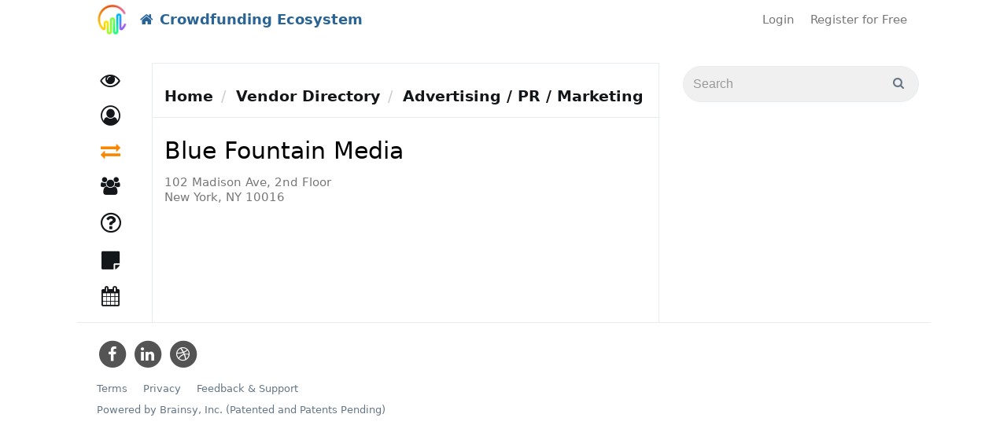

--- FILE ---
content_type: text/html; charset=utf-8
request_url: https://www.crowdfundingecosystem.com/listing/blue-fountain-media
body_size: 13152
content:

<!DOCTYPE html>

<html>
<head>
	
	<link rel="dns-prefetch" href="https://www.gstatic.com">
	<link rel="dns-prefetch" href="https://www.google.com">
	<link rel="dns-prefetch" href="https://fonts.gstatic.com">
	<link rel="dns-prefetch" href="https://platform.twitter.com">
	<link rel="dns-prefetch" href="https://www.youtube.com">
	<link rel="dns-prefetch" href="https://www.google-analytics.com">
	<link rel="dns-prefetch" href="https://fonts.googleapis.com">
	<link rel="dns-prefetch" href="https://cdn.syndication.twimg.com">
	<link rel="dns-prefetch" href="https://syndication.twitter.com">
	<link rel="dns-prefetch" href="https://googleads.g.doubleclick.net">

	<meta name="viewport" content="width=device-width, initial-scale=1.0" />
			<title>Blue Fountain Media - Crowdfunding Ecosystem</title>
	
	<meta name="description" content='Learn about Blue Fountain Media on the Crowdfunding Ecosystem.' />
	<meta name="keywords" content='Regulated Investment Crowdfunding, Reg A+, Reg CF, #regulatedinvestmentcrowdfunding, #RIC' />
	<link rel='shortcut icon' type='image/x-icon' href="/image/favicon/98cbaa44d955460893ef86e3bd41a437" />

	<link href="/Content/moderncss?v=jPQMlNlzk5cJ3nlzyswtAjNlFpPzgQugrI5KUUUPNa01" rel="stylesheet" async />

									<script>
		var isAuthenticated = false;
	</script>
	
	<meta property="og:title" content="Blue Fountain Media - Crowdfunding Ecosystem" />
	<meta property="og:url" content="https://www.crowdfundingecosystem.com/listing/blue-fountain-media" />
	<meta property="og:description" content="Learn about Blue Fountain Media on the Crowdfunding Ecosystem." />
	<link rel="canonical" href="https://www.crowdfundingecosystem.com/blue-fountain-media" />
	<style>
		.callout-text-star {
			color: #f0ad4e;
			font-size: 24px;
		}

		#map {
			height: 300px;
		}

		.org-logo {
			max-width: 150px;
			float: left;
		}
	</style>

	<style>
		.alerts {
			position: fixed;
			top: 10px;
			width: 100%;
			margin-right: 20px;
		}

		.disabled-menu a {
			color: gray;
			cursor: not-allowed;
		}

		#categoriesdd li {
			float: none;
			border-radius: 0;
		}

		@media (min-width: 768px) {
			#top-menu-collapse {
				text-align: right;
				margin-left: 0;
			}

			#top-menu-header {
				box-sizing: initial !important;
			}
		}
	</style>


	








	<style>
		#topLevelMenu a.askAnyExpertBtn, #topLevelMenu button.askAnyExpertBtn {
			background: #fafafa;
		}
	</style>
	<style>
		#topLevelMenu a.askAnyExpertBtn, #topLevelMenu button.askAnyExpertBtn {
			border-color: #868383;
			border-width: 1px;
			border-style: solid;
		}
	</style>
	<style>
		#topLevelMenu a.askAnyExpertBtn, #topLevelMenu button.askAnyExpertBtn {
			color: #5f5959 !important;
		}
	</style>
	<style>
		#topLevelMenu a.askAnyExpertBtn:hover, #topLevelMenu button.askAnyExpertBtn:hover {
			background: #71ec70 !important;
		}
	</style>

	

	<script>
		(function (i, s, o, g, r, a, m) {
			i['GoogleAnalyticsObject'] = r; i[r] = i[r] || function () {
				(i[r].q = i[r].q || []).push(arguments)
			}, i[r].l = 1 * new Date(); a = s.createElement(o),
				m = s.getElementsByTagName(o)[0]; a.async = 1; a.src = g; m.parentNode.insertBefore(a, m)
		})(window, document, 'script', '//www.google-analytics.com/analytics.js', 'ga');
			ga('create', 'UA-54878304-1');	

			ga('create', 'UA-67342206-8', 'auto', { 'name': 'sponsor0' });	
					ga('send', 'pageview');
					ga('sponsor0.send', 'pageview');

	</script>

	<!--[if lt IE 9]>
		<script src="https://oss.maxcdn.com/libs/html5shiv/3.7.0/html5shiv.js"></script>
		<script src="https://oss.maxcdn.com/libs/respond.js/1.4.2/respond.min.js"></script>
	<![endif]-->
</head>
<body class="modern-ui ">
	<input name="__RequestVerificationToken" type="hidden" value="sPj-8RmH6XwsJc3KD6Tzf2PA644WmDiVsRnzvyqntrR8wOJHMxk9ek7aqipQAVgM0iB2XFMHTRydXHOxHuTXObHCh-o_4q5fvPApdJduL0Y1" />
	<div id="header">
		

		<nav class="navbar navbar-default navbar-ecn" style="margin-bottom: 0;">


			<div class="container-fluid navbar-wrapper">
				<div class="header_company-logo navbar-logo">
					
						<a href="/">
							<img src="/image/sitelogo/1f7929d358194d339050e2869aa79209" alt="" />
						</a>
				</div>
				<div class="navbar-header" id="top-menu-header" style="box-sizing: initial;">
					<button type="button" class="navbar-toggle collapsed" data-toggle="collapse" data-target="#top-menu-collapse" aria-expanded="false">
						<span class="sr-only">Toggle navigation</span>
						<span class="icon-bar"></span>
						<span class="icon-bar"></span>
						<span class="icon-bar"></span>
					</button>
						<a href="/" class="navbar-brand">
							<i class="fa fa-home"></i>
							<span>Crowdfunding Ecosystem</span>
						</a>
				</div>
				<div class="collapse navbar-collapse" id="top-menu-collapse">
					<ul class="nav navbar-nav navbar-right" id="topLevelMenu">
							<li>
								<a href="/account/login" class="tm-login">Login</a>
							</li>
								<li>
									<a href="/account/register" class="tm-register">Register for Free</a>
								</li>
													<li style="display:none;">
								<div class="hidden-xs">
									<a id="search-link" href="#" class="tm-search">Search</a>
									<div id="search-popup">
										<form action="/Search" class="form-inline pull-right" role="search" method="GET">
											<p id="popup-pointer"></p>
											<p>
												<input class="form-control" id="search" name="search" placeholder="Search" type="text" value="" /><input type="submit" value="" style="top: 10px" />
											</p>

										</form>
									</div>
								</div>
								<div class="visible-xs-block">
									<form action="/Search" class="" role="search" method="GET">
										<div class="input-group">
											<input class="form-control" id="search" name="search" placeholder="Search" type="text" value="" />
											<span class="input-group-btn">
												<button type="submit" value="" class="btn btn-default">
													<i class="fa fa-search" aria-hidden="true"></i>
												</button>
											</span>
										</div>
									</form>
								</div>
							</li>
					</ul>
				</div>
			</div>
		</nav>


	</div>

	<div class="main-container" id="js-container">
		<div class="main-container-content">
			<div class="navigation_wrap bottomMenu" id="sideNativation">
				<div class="navigation">
					<ul class="mainmenu">


	<li class="" data-tab-name="Feed"><a href="/feed" class="exp-tabs_icon-feed"><span class="exp-tabs_text">Discover</span></a></li>

	<li class="categories-dropdown dropdown " data-tab-name="Categories" style="z-index: 991;">
		<a href="/people/browse/1"
		   class="dropdown-toggle exp-tabs_icon-expert" role="button" aria-haspopup="true" aria-expanded="false"><span class="exp-tabs_text">Contributors<span class="caret"></span></span></a>
		<ul class="dropdown-menu" id="categoriesdd">
					<li class=""><a href="/people/accounting">Accounting</a></li>
					<li class=""><a href="/people/blockchain---crypto">Blockchain &amp; Crypto</a></li>
					<li class=""><a href="/people/community-development">Community Development</a></li>
					<li class=""><a href="/people/funding-portals">Funding Portals</a></li>
					<li class=""><a href="/people/impact-investing">Impact Investing</a></li>
					<li class=""><a href="/people/insurance">Insurance</a></li>
					<li class=""><a href="/people/intrastate">Intrastate</a></li>
					<li class=""><a href="/people/investor-education">Investor Education</a></li>
					<li class=""><a href="/people/issuer-education">Issuer Education</a></li>
					<li class=""><a href="/people/law---legal">Law &amp; Legal</a></li>
					<li class=""><a href="/people/real-estate">Real Estate</a></li>
					<li class=""><a href="/people/reg-a-">Reg A+</a></li>
					<li class=""><a href="/people/reg-cf">Reg CF</a></li>
					<li class=""><a href="/people/regulations---compliance">Regulations &amp; Compliance</a></li>
					<li class=""><a href="/people/tax-issues">Tax Issues</a></li>
		</ul>
	</li>
				<li class="active-tab " data-tab-name="BuyersGuide">
					<a href="/listing" class=" exp-tabs_icon-buyers-guide"><span class="exp-tabs_text">Vendor Directory</span></a>
				</li>
					<li class="" data-tab-name="Ama">
						<a href="/g" class="exp-tabs_icon-groups"><span class="exp-tabs_text">Groups</span></a>
					</li>
				<li class=" " data-tab-name="Ama">
					<a href="/ask" class="exp-tabs_icon-qa"><span class="exp-tabs_text">Q&amp;A</span></a>
				</li>
				<li class="" data-tab-name="Kb">
					<a href="/kb" class="exp-tabs_icon-knowledge"><span class="exp-tabs_text">Knowledge</span></a>
				</li>
				<li class=" " data-tab-name="Events">
					<a href="/events" class=" exp-tabs_icon-events"><span class="exp-tabs_text">Events (Beta)</span></a>
				</li>




					</ul>
				</div>
			</div>

			<div class="container-fluid main-content" role="main">

				<div class="content-wrap">

					<div class="main-content_filter">

					</div>

					<div class="js-main-content">
						


						<div class="content_wrapper">
							<div class="content">
								


<div class="col-xs-12" style="padding-left: 0; padding-top: 15px; padding-bottom: 15px; padding-right: 0;">
	<div class="org-basic">
		<ol class="breadcrumb" style="padding-left: 0; z-index: 10;" itemscope itemtype="http://schema.org/BreadcrumbList">
			<li itemprop="itemListElement" itemscope itemtype="http://schema.org/ListItem">
				<a itemprop="item" href="/">
					<span itemprop="name">Home</span>
				</a>
				<meta itemprop="position" content="1" />
			</li>
			<li itemprop="itemListElement" itemscope itemtype="http://schema.org/ListItem">
				<a itemprop="item" href="/listing">
					<span itemprop="name">Vendor Directory</span>
				</a>
				<meta itemprop="position" content="2" />
			</li>
					<li itemprop="itemListElement" itemscope itemtype="http://schema.org/ListItem">
						<a itemprop="item" href="/listing/c/advertising-pr-marketing">
							<span itemprop="name">Advertising / PR / Marketing</span>
						</a>
						<meta itemprop="position" content="3" />
					</li>
		</ol>
		<h1>
			Blue Fountain Media
		</h1>
									<div class="org-address">
				<div>102 Madison Ave, 2nd Floor</div>
				<div></div>
				<div>
					New York, NY 10016
				</div>
			</div>
		<div class="org-info-action">
											</div>
	</div>
</div>




							</div>
						</div>

					</div>
				</div>

				<div class="side-panel">
						<form action="/Search" class="search-form main-search-form" role="search" method="GET">
							<div class="input-group">
								<input class="form-control" id="search" name="search" placeholder="Search" type="text" value="" />
								<span class="input-group-btn">
									<button type="submit" value="" class="btn btn-default">
										<i class="fa fa-search" aria-hidden="true"></i>
									</button>
								</span>
							</div>
						</form>
											<div class="side-panel_content">
							
	<div id="myAffix">
		
	</div>

						</div>

					


				</div>



			</div>

		</div>
		<div id="footer" class="clearfix">
			<div class="default-footer">
				<div class="footer-social-icons">
							<span class="fa-stack fa-lg">
								<a href="https://www.facebook.com/CrowdfundingProfessionalAssociation" target="_blank" id="icon-FaceBook">
									<i class="fa fa-circle fa-stack-2x" style="color:RGB(84,84,84)"></i>
									<i class="fa fa-facebook fa-stack-1x fa-inverse"></i>
								</a>
							</span>
							<span class="fa-stack fa-lg">
								<a href="https://www.linkedin.com/company/crowdfunding-professional-association" target="_blank" id="icon-LinkedIn">
									<i class="fa fa-circle fa-stack-2x" style="color:RGB(84,84,84)"></i>
									<i class="fa fa-linkedin fa-stack-1x fa-inverse"></i>
								</a>
							</span>
							<span class="fa-stack fa-lg">
								<a href="https://cfpa.org" target="_blank" id="icon-Website">
									<i class="fa fa-circle fa-stack-2x" style="color:RGB(84,84,84)"></i>
									<i class="fa fa-dribbble fa-stack-1x fa-inverse"></i>
								</a>
							</span>
				</div>

				<div class="skins" style="display:none;">
					
<li class="switch-views_wrap">
	<div class="switch-views">
		<a href="/layout/setfixedlayout" class="active">
			<span class="glyphicon glyphicon-th-large" aria-hidden="true"></span>
		</a>

		<a href="/layout/setwidelayout" class="inactive">
			<span class="glyphicon glyphicon-th-list glyphicon-flip" aria-hidden="true"></span>
		</a>
	</div>
</li>
					ECO Sponsor: Crowdfunding Professional Association
				</div>

				<div class="footer-menu">
					<a href="http://www.brainsy.social/terms">Terms</a> <a href="http://www.brainsy.social/policy">Privacy</a> <a href="#" id="feedbackDlgBtn">Feedback & Support</a>
				</div>

				<p class="copyright">Powered by Brainsy, Inc. (Patented and Patents Pending)</p>
			</div>
				<div style="padding: 15px; padding-left: 0;" class="custom-footer">
					<div class="formatted-content" ></div>
				</div>
		</div>

	</div>

	<script src="/bundles/ecn_modern?v=QbJyAM2TKf8GUg5j0BVlkvWlDNbOaLLw10746o7-Fy81"></script>

	<script>
	var __recaptcha_widgetRenderCallsArr = __recaptcha_widgetRenderCallsArr || [];
	var recaptcha_key = "6LcBTxQTAAAAADGrvvWDET08xK61Uii_zpptw2Gp";
</script>



	
<script type="text/javascript">
	ecn.skin.systemShortName = 'ECO';
	ecn.skin.systemFileBrowserTitle = 'ECO File Browser';
	ecn.systemSettings.ui.maxAttachSize = 10;
	ecn.isAuthenticated = false;
	ecn.profile.isExpert = false;
	ecn.registrationPopupDelay = undefined;
	ecn.filePickerUrl = '/filemanager/filepicker';
	ecn_phones.resend_url = '/phones/resendcode';

	ecn.setModeratorPostsCount(0);
	ecn.setModeratorAmaMessagesCount(0);
	ecn.setModeratorSuggestedLinksCount(0);

	ecn.setSponsorPendingGroupsCount(0);

	ecn.setExpertCallQueueLength(0);
	ecn.setUserCallQueueLength(0);
	ecn.setInCallQueueLength(0);

	ecn.setSkippedNotificationsCountAma(0);
	ecn.setSkippedNotificationsCountGroups(0);

	ecn.setNotificationsInGroupsCount(0);
	ecn.setGroupsCommitmentsCount(0);

	ecn.setAmaNewQuestionsCount(0)
	ecn.setBuyersGuideNewQuestionsCount(0)
	ecn.setUserMentionsCount(0)

	ecn.enableHashtagsInFeed = true;
	ecn.enableHashtagsInKb =  true;
	ecn.enableHashtagsInGroups =  true;
	ecn.enableHashtagsInAma =  true;
	ecn.enableHashtagsInBgAma =  true;

	ecn.logoutTimer = 0;
</script>

<div class="modal fade" tabindex="-1" role="dialog" id="upvotesListPopup">
	<div class="modal-dialog" role="document">
		<div class="modal-content">
			<div class="modal-header">
				<button type="button" class="close" data-dismiss="modal" aria-label="Close"><span aria-hidden="true">&times;</span></button>
				<h4 class="modal-title">Upvotes</h4>
			</div>
			<div class="modal-body" id="upvotesListPopupBody">

			</div>
		</div>
	</div>
</div>
	<script>
		ecn.modernLayout = true;
		ecn.tinyMceCustomStylesFile = '/content/tinymce/content_modern.css';
	</script>


	<div class="modal fade" id="feedbackDlg" tabindex="-1" role="dialog" aria-labelledby="myModalLabel" aria-hidden="true">
		<div class="modal-dialog">
			<div class="modal-content" style="padding: 15px;" id="feedbackDlgContent">

			</div>
		</div>
	</div>

	<script type="text/template" id="feedbackDlgBodyTemplate">
		<iframe title="Feedback Form" class="freshwidget-embedded-form" id="freshwidget-embedded-form"
				src="https://brainsy.freshdesk.com/widgets/feedback_widget/new?&widgetType=embedded&screenshot=No&captcha=yes" scrolling="no"
				height="500px" width="100%" frameborder="0"></iframe>
	</script>


	<div class="modal fade" id="shareCommentDlg" tabindex="-1" role="dialog" aria-labelledby="myModalLabel" aria-hidden="true">
		<div class="modal-dialog">
			<div class="modal-content">
				<div class="modal-header">
					<button type="button" class="close" data-dismiss="modal" aria-label="Close"><span aria-hidden="true">&times;</span></button>
					<h4 class="modal-title">Share something...</h4>
				</div>
				<div class="modal-body" style="padding: 30px;">
					<div class="share-bar-container">
					</div>
				</div>

			</div>
		</div>
	</div>

	<div id="shareContentResult" style="display: none;">
		<div class="alert alert-info text-info">
			Your content was sent. <a href="/feed">View</a>
		</div>
	</div>


	<script type="text/javascript">

		$(document).ready(function () {
			// http://stackoverflow.com/questions/7703878/how-can-i-hold-twitter-bootstrap-popover-open-until-my-mouse-moves-into-it/23820526#23820526
			var originalLeave = $.fn.popover.Constructor.prototype.leave;
			$.fn.popover.Constructor.prototype.leave = function (obj) {
				var self = obj instanceof this.constructor ?
					obj : $(obj.currentTarget)[this.type](this.getDelegateOptions()).data('bs.' + this.type);
				var container, timeout;

				originalLeave.call(this, obj);

				if (obj.currentTarget) {
					if (false === self.options.container) {
						container = $(obj.currentTarget).siblings('.popover');
					}
					else {
						container = $('.popover', self.options.container);
					}
					timeout = self.timeout;
					container.one('mouseenter', function () {
						clearTimeout(timeout);
						container.one('mouseleave', function () {
							$.fn.popover.Constructor.prototype.leave.call(self, self);
						});
					});
				}
			};

			$('.toolTipItem').popover({ delay: { show: 0, hide: 500 }, trigger: 'hover', title: 'Hint', placement: 'auto' });
		});
		$(document).ready(function () {
			$("#search-link").click(function () {
				$("#search-popup").fadeToggle();
				return false;
			});
		});

	</script>

	
	<script>
		$('*[data-toggle="popover"]').popover({
			delay: { show: 300, hide: 300 },
			trigger: 'hover', placement: 'auto', container: 'body',
			html: true,
			content: function () {
				return $($(this).attr('data-popup')).html();
			}
		});
	</script>



	<div class="modal fade modal-lg" id="chooseAttachedImageDlg" tabindex="-1" role="dialog" aria-labelledby="myModalLabel" aria-hidden="true">
		<div class="modal-dialog">
			<div class="modal-content">
				<div class="modal-header">
					<button type="button" class="close" data-dismiss="modal" aria-hidden="true">&times;</button>
					<h4 class="modal-title" id="myModalLabel">Select file...</h4>
				</div>
				<div class="modal-body">
				</div>
				<div class="modal-footer">
					<button type="button" class="btn btn-danger" data-dismiss="modal" id="removeImageBtn">Remove</button>
					<button type="button" class="btn btn-default" data-dismiss="modal">CANCEL</button>
				</div>
			</div>
		</div>
	</div>

	
<div class="modal fade" tabindex="-1" role="dialog" id="repostWithCommentDlg" style="z-index: 1100;">
	<div class="modal-dialog" role="document">
		<div class="modal-content" style="z-index: 22000">
			<div class="modal-header">
				<button type="button" class="close" data-dismiss="modal" aria-label="Close"><span aria-hidden="true">&times;</span></button>
				<h4 class="modal-title">Repost with comment</h4>
			</div>
			<div class="modal-body">
				<div class="form-group">
					<select class="form-control" id="repostViewingPermission" name="viewingPermission"><option value="0">Public: Visible to anyone on or off this site</option>
<option value="2">My Connections: Visible only to your connections.</option>
</select>
				</div>
				<div class="form-group">
					<textarea cols="20" id="repostCommentEdit" name="Comment" placeholder="Begin typing your comment ..." rows="2">
</textarea>
				</div>
				<div class="form-group" id="repostPreview">

				</div>
			</div>
			<div class="modal-footer">
				<button type="button" class="btn btn-default" data-dismiss="modal">Close</button>
				<button type="button" class="btn btn-success js-post-repost-with-comment" data-dismiss="modal">Repost</button>
			</div>
		</div>
	</div>
</div>


<div class="modal fade" tabindex="-1" role="dialog" id="feedProhibitedContentActionsDlg" style="z-index: 1100; ">
	<div class="modal-dialog" role="document" style="max-width: 240px;">
		<div class="modal-content" style="z-index: 22000">
			<div class="modal-header">
				<button type="button" class="close" data-dismiss="modal" aria-label="Close"><span aria-hidden="true">&times;</span></button>
				<h4 class="modal-title">Post not sent</h4>
			</div>
			<div class="modal-body">

				<p>
					We’re sorry, but we weren’t able to send your Post. Would you like to revise and retry or save this Post in drafts?
				</p>
				<div class="" style="text-align:center;">
					<button type="button" class="btn btn-default" style="width: 100%;" id="confirmSaveFeedDraftBtn">Save to Drafts</button>
					<button type="button" class="btn btn-default" style="width: 100%;" data-dismiss="modal">Revise & Retry</button>
					<button type="button" class="btn btn-danger" style="width: 100%;" id="deleteProhibitedContentBtn">Delete & Cancel</button>
				</div>
			</div>
		</div>
	</div>
</div>


<div class="modal" tabindex="-1" role="dialog" id="contentDialog" style="z-index: 1100; ">
	<div class="modal-dialog" role="document">
		<div class="modal-content" style="z-index: 22000">
			<div class="modal-header">
				<button type="button" class="close" data-dismiss="modal" aria-label="Close"><span aria-hidden="true">&times;</span></button>
				<div class="modal-header-content" style="font-weight: bold;"></div>
			</div>
			<div class="modal-body">

			</div>
			<div class="modal-footer">
				<button type="button" class="btn btn-danger" data-dismiss="modal">Close</button>
				<button type="button" class="btn print-dialog-btn pull-left" style="display: none;">
					<i class="fa fa-print" aria-hidden="true"></i>
				</button>
			</div>
		</div>
	</div>
</div>

<div id="simpleProgressPopup">
	<div style="width: 100px; margin-left: auto; margin-right: auto; margin-top: 45vh;">
		<i class="fa fa-spinner fa-spin fa-3x fa-fw"></i>
	</div>
</div>

	<div class="modal fade modal-lg" id="giveGiftDlg" tabindex="-1" role="dialog" aria-labelledby="giveGiftDlgLabel" aria-hidden="true">
		<div class="modal-dialog">
			<div class="modal-content">
				<div class="modal-header">
					<button type="button" class="close" data-dismiss="modal" aria-hidden="true">&times;</button>
					<h4 class="modal-title" id="giveGiftDlgLabel">Give a gift</h4>
				</div>
				<div class="modal-body" id="giveGiftDlgBody">
				</div>
				<div class="modal-body" id="giveGiftDlgBodyLoader" style="text-align: center;">
					<i class="fa fa-spinner fa-spin fa-3x fa-fw"></i>
				</div>
			</div>
		</div>
	</div>

	<script>
		$("abbr.timeago").timeago();
		$(document).ready(function () {
			$('[data-toggle="popover"]').popover({ container: 'body', placement: 'auto', trigger: 'click hover' });
		});
	</script>
	
<div class="modal fade" tabindex="-1" role="dialog" id="confirm-phone-dlg" style="z-index: 1100;">
	<div class="modal-dialog" role="document">
		<div class="modal-content" style="z-index: 22000">
			<div class="modal-header">
				<button type="button" class="close" data-dismiss="modal" aria-label="Close"><span aria-hidden="true">&times;</span></button>
				<h4 class="modal-title">Confirm your phone <span class="phone-number"></span></h4>
			</div>
			<div class="modal-body" id="confirm-phone-form">
				
			</div>
			<div class="modal-footer">
				<button type="button" class="btn btn-default" data-dismiss="modal">Close</button>
			</div>
		</div>
	</div>
</div>
	
	<div class="alerts" id="alert_placeholder" style="z-index: 1001">

	</div>
	<div id="newAmaMessageDlgContainer">
	</div>
	<script id="newAmaMessageDlgTemplate" type="text/template">
		
<div class="modal" tabindex="-1" role="dialog" id="askQuestionDlg">
	<div class="modal-dialog modal-dialog-primary" role="document" id="replyFormPlaceholder0">
		<div class="modal-content">

				<div class="modal-header" >
					<button type="button" class="close" data-dismiss="modal" aria-label="Close"><span aria-hidden="true">&times;</span></button>
					<img src="" style="display: none;" class="ask-expert-avatar"/>
					<h4 class="modal-title" >
						Asking
						<span>all experts on Crowdfunding Ecosystem</span>
					</h4>
				</div>
<form action="/ama/newanonymousquestion" data-ajax="true" data-ajax-begin="ama.submitMessageFromPopup" data-ajax-method="POST" data-ajax-success="ama.newMessageFromPopupSuccess" id="form0" method="post" style="width:100%;">					<div class="modal-body">
						<div>
							<div class="reply-form-placeholder" style="border: 0; margin: 0; padding: 0;">
<input id="ExpertFullName" name="ExpertFullName" type="hidden" value="" /><input data-val="true" data-val-required="The PopupDlg field is required." id="PopupDlg" name="PopupDlg" type="hidden" value="True" /><input id="ExpertCommonId" name="ExpertCommonId" type="hidden" value="" /><input data-val="true" data-val-number="The field ParentMessageId must be a number." id="ParentMessageId" name="ParentMessageId" type="hidden" value="" /><input data-val="true" data-val-number="The field RootMessageId must be a number." id="RootMessageId" name="RootMessageId" type="hidden" value="" />									<div class="form-group title-editor">
										<h3 style="margin-top: 0;">Write a question here ...<span class="text-danger">&nbsp;(Free)</span></h3>
										<textarea autocomplete="off" class="form-control length-counter" cols="80" data-counter-id="#questionLengthCounter" data-val="true" data-val-maxlength="Question: 288 characters maximum" data-val-maxlength-max="288" data-val-minlength="Question: 10 characters mininum" data-val-minlength-min="10" data-val-required="Question: 10 characters mininum" id="Title" maxlength="288" minlength="10" name="Title" placeholder="My question is..." rows="3">
</textarea>
										<div id="questionLengthCounter"></div>
									</div>
									<div class="form-group" style="margin-bottom: 0;">
										<label>
											<span class="text-danger" id="warningIfToAllExperts">
												Questions and replies are posted publicly on the ECO website.
												<a href="/people/browse/1" target="_blank">View featured experts.</a>
											</span>
											<span class="text-danger" id="warningIfToOneExperts">
												Questions and replies are posted publicly on the ECO website.
												If an expert declines to answer your question, it may be passed along to others.
												
											</span>
										</label>
									</div>
									<div class="form-group radio">
										<label>
											<input class="anonymousQuestionRB" data-val="true" data-val-required="The NewUserRegistration field is required." id="NewUserRegistration" name="NewUserRegistration" onchange="ama.newUserRegistrationChanged($(this));" type="radio" value="False" />
											Post Anonymously
										</label>
									</div>
									<div class="form-group radio">
										<label>
											<input checked="checked" id="NewUserRegistration" name="NewUserRegistration" onchange="ama.newUserRegistrationChanged($(this));" type="radio" value="True" />
											Register when submitting your Question (and receive a notification when an Answer is posted).
											Existing users <a href="/account/login?returnUrl=https%3A%2F%2Fwww.crowdfundingecosystem.com%2Faccount%2Flogin" id="saveBeforeLoginBtn">Login</a>.
										</label>
									</div>
									<div id="newUserRegistrationFields" class="newUserRegistrationFields">
										<div class="row">
											<div class="col-sm-6">
												<label for="FirstName">First Name</label>
												<input class="form-control" data-val="true" data-val-maxlength="The field FirstName must be a string or array type with a maximum length of &#39;64&#39;." data-val-maxlength-max="64" id="FirstName" name="FirstName" placeholder="First Name" type="text" value="" />
											</div>
											<div class="col-sm-6">
												<label for="LastName">Last Name</label>
												<input class="form-control" data-val="true" data-val-maxlength="The field LastName must be a string or array type with a maximum length of &#39;64&#39;." data-val-maxlength-max="64" id="LastName" name="LastName" placeholder="Last Name" type="text" value="" />
											</div>
											<div class="col-sm-12" style="margin-top: 10px;">
												<label for="Email">Email address (not shared)</label>
												<input class="form-control" id="Email" name="Email" placeholder="Email Address" type="text" value="" />
											</div>
										</div>
										<div class="form-group">
											<label style="font-weight: normal;">By registering, you agree to the <a href="http://www.brainsy.social/terms" target="_blank">ECO website Terms</a>. (Expert will receive Question after email address confirmed).</label>
										</div>
									</div>
									<div class="form-group">
										<textarea class="form-control" cols="100" data-html="0" id="Text" name="Text" placeholder="Add any details here (recommended)" rows="5" style="width: 100%;">
</textarea>
									</div>
									<div class="form-group">
										<div class="panel panel-default">
											<div class="panel-heading" role="tab" id="headingOne">
												<h4 class="panel-title">
													<a data-toggle="collapse" data-parent="#accordion" href="#collapseOne" aria-expanded="true" aria-controls="collapseOne"
													   style="color: #2a6496;">
														Click to select categories for your question (required)
													</a>
												</h4>
											</div>
											<div id="collapseOne" class="panel-collapse collapse-in collapse in" role="tabpanel" aria-labelledby="headingOne">
												<div class="panel-body tags-container">
													<ul style="padding-left: 0;" class="tags-list">
														<li class="checkbox">
	<input data-val="true" data-val-number="The field Id must be a number." data-val-required="The Id field is required." id="Tags_0__Id" name="Tags[0].Id" type="hidden" value="321" />
	<input id="Tags_0__Name" name="Tags[0].Name" type="hidden" value="Accounting" />
	<label>
		<input class="tag-checkbox" data-val="true" data-val-required="The Selected field is required." id="Tags_0__Selected" name="Tags[0].Selected" type="checkbox" value="true" /><input name="Tags[0].Selected" type="hidden" value="false" />
		Accounting
	</label>
</li>
<li class="checkbox">
	<input data-val="true" data-val-number="The field Id must be a number." data-val-required="The Id field is required." id="Tags_1__Id" name="Tags[1].Id" type="hidden" value="134" />
	<input id="Tags_1__Name" name="Tags[1].Name" type="hidden" value="Blockchain &amp; Crypto" />
	<label>
		<input class="tag-checkbox" data-val="true" data-val-required="The Selected field is required." id="Tags_1__Selected" name="Tags[1].Selected" type="checkbox" value="true" /><input name="Tags[1].Selected" type="hidden" value="false" />
		Blockchain &amp; Crypto
	</label>
</li>
<li class="checkbox">
	<input data-val="true" data-val-number="The field Id must be a number." data-val-required="The Id field is required." id="Tags_2__Id" name="Tags[2].Id" type="hidden" value="128" />
	<input id="Tags_2__Name" name="Tags[2].Name" type="hidden" value="Community Development" />
	<label>
		<input class="tag-checkbox" data-val="true" data-val-required="The Selected field is required." id="Tags_2__Selected" name="Tags[2].Selected" type="checkbox" value="true" /><input name="Tags[2].Selected" type="hidden" value="false" />
		Community Development
	</label>
</li>
<li class="checkbox">
	<input data-val="true" data-val-number="The field Id must be a number." data-val-required="The Id field is required." id="Tags_3__Id" name="Tags[3].Id" type="hidden" value="117" />
	<input id="Tags_3__Name" name="Tags[3].Name" type="hidden" value="Funding Portals" />
	<label>
		<input class="tag-checkbox" data-val="true" data-val-required="The Selected field is required." id="Tags_3__Selected" name="Tags[3].Selected" type="checkbox" value="true" /><input name="Tags[3].Selected" type="hidden" value="false" />
		Funding Portals
	</label>
</li>
<li class="checkbox">
	<input data-val="true" data-val-number="The field Id must be a number." data-val-required="The Id field is required." id="Tags_4__Id" name="Tags[4].Id" type="hidden" value="127" />
	<input id="Tags_4__Name" name="Tags[4].Name" type="hidden" value="Impact Investing" />
	<label>
		<input class="tag-checkbox" data-val="true" data-val-required="The Selected field is required." id="Tags_4__Selected" name="Tags[4].Selected" type="checkbox" value="true" /><input name="Tags[4].Selected" type="hidden" value="false" />
		Impact Investing
	</label>
</li>
<li class="checkbox">
	<input data-val="true" data-val-number="The field Id must be a number." data-val-required="The Id field is required." id="Tags_5__Id" name="Tags[5].Id" type="hidden" value="320" />
	<input id="Tags_5__Name" name="Tags[5].Name" type="hidden" value="Insurance" />
	<label>
		<input class="tag-checkbox" data-val="true" data-val-required="The Selected field is required." id="Tags_5__Selected" name="Tags[5].Selected" type="checkbox" value="true" /><input name="Tags[5].Selected" type="hidden" value="false" />
		Insurance
	</label>
</li>
<li class="checkbox">
	<input data-val="true" data-val-number="The field Id must be a number." data-val-required="The Id field is required." id="Tags_6__Id" name="Tags[6].Id" type="hidden" value="124" />
	<input id="Tags_6__Name" name="Tags[6].Name" type="hidden" value="Intrastate" />
	<label>
		<input class="tag-checkbox" data-val="true" data-val-required="The Selected field is required." id="Tags_6__Selected" name="Tags[6].Selected" type="checkbox" value="true" /><input name="Tags[6].Selected" type="hidden" value="false" />
		Intrastate
	</label>
</li>
<li class="checkbox">
	<input data-val="true" data-val-number="The field Id must be a number." data-val-required="The Id field is required." id="Tags_7__Id" name="Tags[7].Id" type="hidden" value="325" />
	<input id="Tags_7__Name" name="Tags[7].Name" type="hidden" value="Investor Education" />
	<label>
		<input class="tag-checkbox" data-val="true" data-val-required="The Selected field is required." id="Tags_7__Selected" name="Tags[7].Selected" type="checkbox" value="true" /><input name="Tags[7].Selected" type="hidden" value="false" />
		Investor Education
	</label>
</li>
<li class="checkbox">
	<input data-val="true" data-val-number="The field Id must be a number." data-val-required="The Id field is required." id="Tags_8__Id" name="Tags[8].Id" type="hidden" value="324" />
	<input id="Tags_8__Name" name="Tags[8].Name" type="hidden" value="Issuer Education" />
	<label>
		<input class="tag-checkbox" data-val="true" data-val-required="The Selected field is required." id="Tags_8__Selected" name="Tags[8].Selected" type="checkbox" value="true" /><input name="Tags[8].Selected" type="hidden" value="false" />
		Issuer Education
	</label>
</li>
<li class="checkbox">
	<input data-val="true" data-val-number="The field Id must be a number." data-val-required="The Id field is required." id="Tags_9__Id" name="Tags[9].Id" type="hidden" value="118" />
	<input id="Tags_9__Name" name="Tags[9].Name" type="hidden" value="Law &amp; Legal" />
	<label>
		<input class="tag-checkbox" data-val="true" data-val-required="The Selected field is required." id="Tags_9__Selected" name="Tags[9].Selected" type="checkbox" value="true" /><input name="Tags[9].Selected" type="hidden" value="false" />
		Law &amp; Legal
	</label>
</li>
<li class="checkbox">
	<input data-val="true" data-val-number="The field Id must be a number." data-val-required="The Id field is required." id="Tags_10__Id" name="Tags[10].Id" type="hidden" value="122" />
	<input id="Tags_10__Name" name="Tags[10].Name" type="hidden" value="Real Estate" />
	<label>
		<input class="tag-checkbox" data-val="true" data-val-required="The Selected field is required." id="Tags_10__Selected" name="Tags[10].Selected" type="checkbox" value="true" /><input name="Tags[10].Selected" type="hidden" value="false" />
		Real Estate
	</label>
</li>
<li class="checkbox">
	<input data-val="true" data-val-number="The field Id must be a number." data-val-required="The Id field is required." id="Tags_11__Id" name="Tags[11].Id" type="hidden" value="319" />
	<input id="Tags_11__Name" name="Tags[11].Name" type="hidden" value="Reg A+" />
	<label>
		<input class="tag-checkbox" data-val="true" data-val-required="The Selected field is required." id="Tags_11__Selected" name="Tags[11].Selected" type="checkbox" value="true" /><input name="Tags[11].Selected" type="hidden" value="false" />
		Reg A+
	</label>
</li>
<li class="checkbox">
	<input data-val="true" data-val-number="The field Id must be a number." data-val-required="The Id field is required." id="Tags_12__Id" name="Tags[12].Id" type="hidden" value="322" />
	<input id="Tags_12__Name" name="Tags[12].Name" type="hidden" value="Reg CF" />
	<label>
		<input class="tag-checkbox" data-val="true" data-val-required="The Selected field is required." id="Tags_12__Selected" name="Tags[12].Selected" type="checkbox" value="true" /><input name="Tags[12].Selected" type="hidden" value="false" />
		Reg CF
	</label>
</li>
<li class="checkbox">
	<input data-val="true" data-val-number="The field Id must be a number." data-val-required="The Id field is required." id="Tags_13__Id" name="Tags[13].Id" type="hidden" value="115" />
	<input id="Tags_13__Name" name="Tags[13].Name" type="hidden" value="Regulations &amp; Compliance" />
	<label>
		<input class="tag-checkbox" data-val="true" data-val-required="The Selected field is required." id="Tags_13__Selected" name="Tags[13].Selected" type="checkbox" value="true" /><input name="Tags[13].Selected" type="hidden" value="false" />
		Regulations &amp; Compliance
	</label>
</li>
<li class="checkbox">
	<input data-val="true" data-val-number="The field Id must be a number." data-val-required="The Id field is required." id="Tags_14__Id" name="Tags[14].Id" type="hidden" value="329" />
	<input id="Tags_14__Name" name="Tags[14].Name" type="hidden" value="Tax Issues" />
	<label>
		<input class="tag-checkbox" data-val="true" data-val-required="The Selected field is required." id="Tags_14__Selected" name="Tags[14].Selected" type="checkbox" value="true" /><input name="Tags[14].Selected" type="hidden" value="false" />
		Tax Issues
	</label>
</li>

														<hr />
														<li class="checkbox">
															<label>
																<input id="unclassified-checkbox" name="Unclassified" type="checkbox" value="true" /><input name="Unclassified" type="hidden" value="false" />
																Unclassified
															</label>
														</li>
													</ul>
												</div>
											</div>
										</div>
									</div>
									<div class="form-group">
										<div id="recaptcha"></div>
									</div>
							</div>
						</div>
					</div>
					<div class="modal-footer">
							<button type="button" class="btn btn-default" data-dismiss="modal">Cancel</button>
							<button type="submit" class="btn btn-primary js-ama-submit-btn" disabled>Submit</button>
					</div>
</form>
		</div>
	</div>
</div>
	</script>

<div class="modal fade" tabindex="-1" role="dialog" id="registerPopupDlg">
	<div class="modal-dialog modal-dialog-primary" role="document">
		<div class="modal-content">
			<div class="modal-header">
				<button type="button" class="close" data-dismiss="modal" onclick="ecn.onRegisterDlgClose();"
						aria-label="Close">
					<span aria-hidden="true">&times;</span>
				</button>
				<h4 class="modal-title">Register (FREE) and Get Email News Updates</h4>
			</div>
			<div class="modal-body" id="registerPopupDlgBody">

				<p>
	New users only. Existing users <a href="/account/login">Login</a>
	or
	<a href="/account/passwordrecoverrequest">Recover</a> your password.
</p>
<form action="/account/registerdlgpost" data-ajax="true" data-ajax-begin="ecn.onRegisterDlgBeginRequest" data-ajax-complete="ecn.onRegisterDlgSuccess" data-ajax-method="POST" data-ajax-mode="replace" data-ajax-update="#registerPopupDlgBody" id="registerPopupDlgForm" method="post" role="form"><input name="__RequestVerificationToken" type="hidden" value="47z0G3nJii9csZcJBUdi5egHS4pKWL_qjHproORE0etj7_he7W0cB4f6mkQdnu5TRzlFgWdKS5QiCpaQhXqMu1I877iP0m1yjST4jOzKu1Q1" /><input id="BountyReferralCode" name="BountyReferralCode" type="hidden" value="" />	<div class="row">
		<div class=" col-xs-12 col-sm-6">
			<div class="form-group">
				<input name="zz" class="form-control valid" id="zz" type="text" placeholder="First Name"
					   data-val-required="The FirstName field is required." data-val-maxlength-max="64"
					   data-val-maxlength="First Name is too long" data-val="true">
			</div>
		</div>
		<div class=" col-xs-12 col-sm-6">
			<div class="form-group">
				<input name="zzz" class="form-control valid" id="zzz" type="text" placeholder="Last Name"
					   data-val-required="The LastName field is required." data-val-maxlength-max="64" 
					   data-val-maxlength="First Name is too long" data-val="true">
			</div>
		</div>
	</div>
    <div class="form-group">
        
        <input class="form-control" data-val="true" data-val-email="The Email field is not a valid e-mail address." data-val-required="Required" id="Email" name="Email" placeholder="Email" type="text" value="" />

        <span class="field-validation-valid" data-valmsg-for="Email" data-valmsg-replace="true"></span>
    </div>
	<div class="form-group">
		
		<input class="form-control" data-val="true" data-val-equalto="Email addresses do not match" data-val-equalto-other="*.Email" data-val-required="Required" id="ConfirmEmail" name="ConfirmEmail" placeholder="Re-enter Email" type="text" value="" />

        <span class="field-validation-valid" data-valmsg-for="ConfirmEmail" data-valmsg-replace="true"></span>
	</div>
	<div class="form-group">
		<div class="recaptcha"></div>
	</div>
	<div class="form-group required-terms" style="margin-bottom: 0;">
		<input type="submit" value="Register" class="btn btn-primary pull-right">
		<span>By clicking Register you agree to the ECO website <a href="http://www.brainsy.social/terms" target="_blank">Terms</a>.</span>
	</div>
</form>
			</div>
		</div>
	</div>
</div>

	<script>
		$('#newAmaMessageDlgContainer').html($('#newAmaMessageDlgTemplate').html());
		$(document).ready(function () {
			$('[data-toggle="popover"]').popover({ container: 'body', placement: 'auto', trigger: 'hover' });
		});

		$('#feedbackDlgBtn').click(function (e) {
			e.preventDefault();
			$('#feedbackDlgContent').html($('#feedbackDlgBodyTemplate').html());
			$('#feedbackDlg').modal();
		});
	</script>

	<script>

		/* Height for Navigation and Side Panel */
		/*	var delay = (function(){
			  var timer = 0;
			  return function(callback, ms){
				clearTimeout (timer);
				timer = setTimeout(callback, ms);
			  };
			})();
			function updateNavigationHeight() {
				$( ".navigation" ).each(function() {
					var headerMenuHeight = $(this).height();
					var scrollHeight = $(window).height();
					var scrollHeightTotal = scrollHeight - 80;

					if (scrollHeight <= headerMenuHeight) {
						$(this).css("height", scrollHeightTotal);
					} else {
						$(this).css("height", 'auto');
					};
				});
			}
			function updateMenuHeight() {
				$( "#topLevelMenu .dropdown-menu" ).each(function() {
					var topMenuHeight = $(this).height();
					var topMenuTotalHeight = topMenuHeight + 30;
					var windowHeight = $(window).height();
					var windowHeightTotal = windowHeight - 30;

					if (windowHeight <= topMenuTotalHeight) {
						$(this).css("height", windowHeightTotal);
					} else {
						$(this).css("height", 'auto');
					};
				});
			}
			$(document).ready(function () {
				updateNavigationHeight()
				updateMenuHeight();
				$(window).resize(function() {
					delay(function(){
						updateNavigationHeight()
						updateMenuHeight();
					}, 500);
				});
			});
		*/
	</script>

	</body>
</html>


--- FILE ---
content_type: text/css; charset=utf-8
request_url: https://www.crowdfundingecosystem.com/Content/moderncss?v=jPQMlNlzk5cJ3nlzyswtAjNlFpPzgQugrI5KUUUPNa01
body_size: 82023
content:
/* Minification failed. Returning unminified contents.
(4101,4): run-time error CSS1062: Expected semicolon or closing curly-brace, found '/'
 */
/*!
 * Bootstrap v3.4.1 (https://getbootstrap.com/)
 * Copyright 2011-2019 Twitter, Inc.
 * Licensed under MIT (https://github.com/twbs/bootstrap/blob/master/LICENSE)
 *//*! normalize.css v3.0.3 | MIT License | github.com/necolas/normalize.css */html{font-family:sans-serif;-ms-text-size-adjust:100%;-webkit-text-size-adjust:100%}body{margin:0}article,aside,details,figcaption,figure,footer,header,hgroup,main,menu,nav,section,summary{display:block}audio,canvas,progress,video{display:inline-block;vertical-align:baseline}audio:not([controls]){display:none;height:0}[hidden],template{display:none}a{background-color:transparent}a:active,a:hover{outline:0}abbr[title]{border-bottom:none;text-decoration:underline;-webkit-text-decoration:underline dotted;-moz-text-decoration:underline dotted;text-decoration:underline dotted}b,strong{font-weight:700}dfn{font-style:italic}h1{font-size:2em;margin:.67em 0}mark{background:#ff0;color:#000}small{font-size:80%}sub,sup{font-size:75%;line-height:0;position:relative;vertical-align:baseline}sup{top:-.5em}sub{bottom:-.25em}img{border:0}svg:not(:root){overflow:hidden}figure{margin:1em 40px}hr{-webkit-box-sizing:content-box;-moz-box-sizing:content-box;box-sizing:content-box;height:0}pre{overflow:auto}code,kbd,pre,samp{font-family:monospace,monospace;font-size:1em}button,input,optgroup,select,textarea{color:inherit;font:inherit;margin:0}button{overflow:visible}button,select{text-transform:none}button,html input[type=button],input[type=reset],input[type=submit]{-webkit-appearance:button;cursor:pointer}button[disabled],html input[disabled]{cursor:default}button::-moz-focus-inner,input::-moz-focus-inner{border:0;padding:0}input{line-height:normal}input[type=checkbox],input[type=radio]{-webkit-box-sizing:border-box;-moz-box-sizing:border-box;box-sizing:border-box;padding:0}input[type=number]::-webkit-inner-spin-button,input[type=number]::-webkit-outer-spin-button{height:auto}input[type=search]{-webkit-appearance:textfield;-webkit-box-sizing:content-box;-moz-box-sizing:content-box;box-sizing:content-box}input[type=search]::-webkit-search-cancel-button,input[type=search]::-webkit-search-decoration{-webkit-appearance:none}fieldset{border:1px solid silver;margin:0 2px;padding:.35em .625em .75em}legend{border:0;padding:0}textarea{overflow:auto}optgroup{font-weight:700}table{border-collapse:collapse;border-spacing:0}td,th{padding:0}/*! Source: https://github.com/h5bp/html5-boilerplate/blob/master/src/css/main.css */@media print{*,:after,:before{color:#000!important;text-shadow:none!important;background:0 0!important;-webkit-box-shadow:none!important;box-shadow:none!important}a,a:visited{text-decoration:underline}a[href]:after{content:" (" attr(href) ")"}abbr[title]:after{content:" (" attr(title) ")"}a[href^="#"]:after,a[href^="javascript:"]:after{content:""}blockquote,pre{border:1px solid #999;page-break-inside:avoid}thead{display:table-header-group}img,tr{page-break-inside:avoid}img{max-width:100%!important}h2,h3,p{orphans:3;widows:3}h2,h3{page-break-after:avoid}.navbar{display:none}.btn>.caret,.dropup>.btn>.caret{border-top-color:#000!important}.label{border:1px solid #000}.table{border-collapse:collapse!important}.table td,.table th{background-color:#fff!important}.table-bordered td,.table-bordered th{border:1px solid #ddd!important}}@font-face{font-family:"Glyphicons Halflings";src:url(../fonts/glyphicons-halflings-regular.eot);src:url(../fonts/glyphicons-halflings-regular.eot?#iefix) format("embedded-opentype"),url(../fonts/glyphicons-halflings-regular.woff2) format("woff2"),url(../fonts/glyphicons-halflings-regular.woff) format("woff"),url(../fonts/glyphicons-halflings-regular.ttf) format("truetype"),url(../fonts/glyphicons-halflings-regular.svg#glyphicons_halflingsregular) format("svg")}.glyphicon{position:relative;top:1px;display:inline-block;font-family:"Glyphicons Halflings";font-style:normal;font-weight:400;line-height:1;-webkit-font-smoothing:antialiased;-moz-osx-font-smoothing:grayscale}.glyphicon-asterisk:before{content:"\002a"}.glyphicon-plus:before{content:"\002b"}.glyphicon-eur:before,.glyphicon-euro:before{content:"\20ac"}.glyphicon-minus:before{content:"\2212"}.glyphicon-cloud:before{content:"\2601"}.glyphicon-envelope:before{content:"\2709"}.glyphicon-pencil:before{content:"\270f"}.glyphicon-glass:before{content:"\e001"}.glyphicon-music:before{content:"\e002"}.glyphicon-search:before{content:"\e003"}.glyphicon-heart:before{content:"\e005"}.glyphicon-star:before{content:"\e006"}.glyphicon-star-empty:before{content:"\e007"}.glyphicon-user:before{content:"\e008"}.glyphicon-film:before{content:"\e009"}.glyphicon-th-large:before{content:"\e010"}.glyphicon-th:before{content:"\e011"}.glyphicon-th-list:before{content:"\e012"}.glyphicon-ok:before{content:"\e013"}.glyphicon-remove:before{content:"\e014"}.glyphicon-zoom-in:before{content:"\e015"}.glyphicon-zoom-out:before{content:"\e016"}.glyphicon-off:before{content:"\e017"}.glyphicon-signal:before{content:"\e018"}.glyphicon-cog:before{content:"\e019"}.glyphicon-trash:before{content:"\e020"}.glyphicon-home:before{content:"\e021"}.glyphicon-file:before{content:"\e022"}.glyphicon-time:before{content:"\e023"}.glyphicon-road:before{content:"\e024"}.glyphicon-download-alt:before{content:"\e025"}.glyphicon-download:before{content:"\e026"}.glyphicon-upload:before{content:"\e027"}.glyphicon-inbox:before{content:"\e028"}.glyphicon-play-circle:before{content:"\e029"}.glyphicon-repeat:before{content:"\e030"}.glyphicon-refresh:before{content:"\e031"}.glyphicon-list-alt:before{content:"\e032"}.glyphicon-lock:before{content:"\e033"}.glyphicon-flag:before{content:"\e034"}.glyphicon-headphones:before{content:"\e035"}.glyphicon-volume-off:before{content:"\e036"}.glyphicon-volume-down:before{content:"\e037"}.glyphicon-volume-up:before{content:"\e038"}.glyphicon-qrcode:before{content:"\e039"}.glyphicon-barcode:before{content:"\e040"}.glyphicon-tag:before{content:"\e041"}.glyphicon-tags:before{content:"\e042"}.glyphicon-book:before{content:"\e043"}.glyphicon-bookmark:before{content:"\e044"}.glyphicon-print:before{content:"\e045"}.glyphicon-camera:before{content:"\e046"}.glyphicon-font:before{content:"\e047"}.glyphicon-bold:before{content:"\e048"}.glyphicon-italic:before{content:"\e049"}.glyphicon-text-height:before{content:"\e050"}.glyphicon-text-width:before{content:"\e051"}.glyphicon-align-left:before{content:"\e052"}.glyphicon-align-center:before{content:"\e053"}.glyphicon-align-right:before{content:"\e054"}.glyphicon-align-justify:before{content:"\e055"}.glyphicon-list:before{content:"\e056"}.glyphicon-indent-left:before{content:"\e057"}.glyphicon-indent-right:before{content:"\e058"}.glyphicon-facetime-video:before{content:"\e059"}.glyphicon-picture:before{content:"\e060"}.glyphicon-map-marker:before{content:"\e062"}.glyphicon-adjust:before{content:"\e063"}.glyphicon-tint:before{content:"\e064"}.glyphicon-edit:before{content:"\e065"}.glyphicon-share:before{content:"\e066"}.glyphicon-check:before{content:"\e067"}.glyphicon-move:before{content:"\e068"}.glyphicon-step-backward:before{content:"\e069"}.glyphicon-fast-backward:before{content:"\e070"}.glyphicon-backward:before{content:"\e071"}.glyphicon-play:before{content:"\e072"}.glyphicon-pause:before{content:"\e073"}.glyphicon-stop:before{content:"\e074"}.glyphicon-forward:before{content:"\e075"}.glyphicon-fast-forward:before{content:"\e076"}.glyphicon-step-forward:before{content:"\e077"}.glyphicon-eject:before{content:"\e078"}.glyphicon-chevron-left:before{content:"\e079"}.glyphicon-chevron-right:before{content:"\e080"}.glyphicon-plus-sign:before{content:"\e081"}.glyphicon-minus-sign:before{content:"\e082"}.glyphicon-remove-sign:before{content:"\e083"}.glyphicon-ok-sign:before{content:"\e084"}.glyphicon-question-sign:before{content:"\e085"}.glyphicon-info-sign:before{content:"\e086"}.glyphicon-screenshot:before{content:"\e087"}.glyphicon-remove-circle:before{content:"\e088"}.glyphicon-ok-circle:before{content:"\e089"}.glyphicon-ban-circle:before{content:"\e090"}.glyphicon-arrow-left:before{content:"\e091"}.glyphicon-arrow-right:before{content:"\e092"}.glyphicon-arrow-up:before{content:"\e093"}.glyphicon-arrow-down:before{content:"\e094"}.glyphicon-share-alt:before{content:"\e095"}.glyphicon-resize-full:before{content:"\e096"}.glyphicon-resize-small:before{content:"\e097"}.glyphicon-exclamation-sign:before{content:"\e101"}.glyphicon-gift:before{content:"\e102"}.glyphicon-leaf:before{content:"\e103"}.glyphicon-fire:before{content:"\e104"}.glyphicon-eye-open:before{content:"\e105"}.glyphicon-eye-close:before{content:"\e106"}.glyphicon-warning-sign:before{content:"\e107"}.glyphicon-plane:before{content:"\e108"}.glyphicon-calendar:before{content:"\e109"}.glyphicon-random:before{content:"\e110"}.glyphicon-comment:before{content:"\e111"}.glyphicon-magnet:before{content:"\e112"}.glyphicon-chevron-up:before{content:"\e113"}.glyphicon-chevron-down:before{content:"\e114"}.glyphicon-retweet:before{content:"\e115"}.glyphicon-shopping-cart:before{content:"\e116"}.glyphicon-folder-close:before{content:"\e117"}.glyphicon-folder-open:before{content:"\e118"}.glyphicon-resize-vertical:before{content:"\e119"}.glyphicon-resize-horizontal:before{content:"\e120"}.glyphicon-hdd:before{content:"\e121"}.glyphicon-bullhorn:before{content:"\e122"}.glyphicon-bell:before{content:"\e123"}.glyphicon-certificate:before{content:"\e124"}.glyphicon-thumbs-up:before{content:"\e125"}.glyphicon-thumbs-down:before{content:"\e126"}.glyphicon-hand-right:before{content:"\e127"}.glyphicon-hand-left:before{content:"\e128"}.glyphicon-hand-up:before{content:"\e129"}.glyphicon-hand-down:before{content:"\e130"}.glyphicon-circle-arrow-right:before{content:"\e131"}.glyphicon-circle-arrow-left:before{content:"\e132"}.glyphicon-circle-arrow-up:before{content:"\e133"}.glyphicon-circle-arrow-down:before{content:"\e134"}.glyphicon-globe:before{content:"\e135"}.glyphicon-wrench:before{content:"\e136"}.glyphicon-tasks:before{content:"\e137"}.glyphicon-filter:before{content:"\e138"}.glyphicon-briefcase:before{content:"\e139"}.glyphicon-fullscreen:before{content:"\e140"}.glyphicon-dashboard:before{content:"\e141"}.glyphicon-paperclip:before{content:"\e142"}.glyphicon-heart-empty:before{content:"\e143"}.glyphicon-link:before{content:"\e144"}.glyphicon-phone:before{content:"\e145"}.glyphicon-pushpin:before{content:"\e146"}.glyphicon-usd:before{content:"\e148"}.glyphicon-gbp:before{content:"\e149"}.glyphicon-sort:before{content:"\e150"}.glyphicon-sort-by-alphabet:before{content:"\e151"}.glyphicon-sort-by-alphabet-alt:before{content:"\e152"}.glyphicon-sort-by-order:before{content:"\e153"}.glyphicon-sort-by-order-alt:before{content:"\e154"}.glyphicon-sort-by-attributes:before{content:"\e155"}.glyphicon-sort-by-attributes-alt:before{content:"\e156"}.glyphicon-unchecked:before{content:"\e157"}.glyphicon-expand:before{content:"\e158"}.glyphicon-collapse-down:before{content:"\e159"}.glyphicon-collapse-up:before{content:"\e160"}.glyphicon-log-in:before{content:"\e161"}.glyphicon-flash:before{content:"\e162"}.glyphicon-log-out:before{content:"\e163"}.glyphicon-new-window:before{content:"\e164"}.glyphicon-record:before{content:"\e165"}.glyphicon-save:before{content:"\e166"}.glyphicon-open:before{content:"\e167"}.glyphicon-saved:before{content:"\e168"}.glyphicon-import:before{content:"\e169"}.glyphicon-export:before{content:"\e170"}.glyphicon-send:before{content:"\e171"}.glyphicon-floppy-disk:before{content:"\e172"}.glyphicon-floppy-saved:before{content:"\e173"}.glyphicon-floppy-remove:before{content:"\e174"}.glyphicon-floppy-save:before{content:"\e175"}.glyphicon-floppy-open:before{content:"\e176"}.glyphicon-credit-card:before{content:"\e177"}.glyphicon-transfer:before{content:"\e178"}.glyphicon-cutlery:before{content:"\e179"}.glyphicon-header:before{content:"\e180"}.glyphicon-compressed:before{content:"\e181"}.glyphicon-earphone:before{content:"\e182"}.glyphicon-phone-alt:before{content:"\e183"}.glyphicon-tower:before{content:"\e184"}.glyphicon-stats:before{content:"\e185"}.glyphicon-sd-video:before{content:"\e186"}.glyphicon-hd-video:before{content:"\e187"}.glyphicon-subtitles:before{content:"\e188"}.glyphicon-sound-stereo:before{content:"\e189"}.glyphicon-sound-dolby:before{content:"\e190"}.glyphicon-sound-5-1:before{content:"\e191"}.glyphicon-sound-6-1:before{content:"\e192"}.glyphicon-sound-7-1:before{content:"\e193"}.glyphicon-copyright-mark:before{content:"\e194"}.glyphicon-registration-mark:before{content:"\e195"}.glyphicon-cloud-download:before{content:"\e197"}.glyphicon-cloud-upload:before{content:"\e198"}.glyphicon-tree-conifer:before{content:"\e199"}.glyphicon-tree-deciduous:before{content:"\e200"}.glyphicon-cd:before{content:"\e201"}.glyphicon-save-file:before{content:"\e202"}.glyphicon-open-file:before{content:"\e203"}.glyphicon-level-up:before{content:"\e204"}.glyphicon-copy:before{content:"\e205"}.glyphicon-paste:before{content:"\e206"}.glyphicon-alert:before{content:"\e209"}.glyphicon-equalizer:before{content:"\e210"}.glyphicon-king:before{content:"\e211"}.glyphicon-queen:before{content:"\e212"}.glyphicon-pawn:before{content:"\e213"}.glyphicon-bishop:before{content:"\e214"}.glyphicon-knight:before{content:"\e215"}.glyphicon-baby-formula:before{content:"\e216"}.glyphicon-tent:before{content:"\26fa"}.glyphicon-blackboard:before{content:"\e218"}.glyphicon-bed:before{content:"\e219"}.glyphicon-apple:before{content:"\f8ff"}.glyphicon-erase:before{content:"\e221"}.glyphicon-hourglass:before{content:"\231b"}.glyphicon-lamp:before{content:"\e223"}.glyphicon-duplicate:before{content:"\e224"}.glyphicon-piggy-bank:before{content:"\e225"}.glyphicon-scissors:before{content:"\e226"}.glyphicon-bitcoin:before{content:"\e227"}.glyphicon-btc:before{content:"\e227"}.glyphicon-xbt:before{content:"\e227"}.glyphicon-yen:before{content:"\00a5"}.glyphicon-jpy:before{content:"\00a5"}.glyphicon-ruble:before{content:"\20bd"}.glyphicon-rub:before{content:"\20bd"}.glyphicon-scale:before{content:"\e230"}.glyphicon-ice-lolly:before{content:"\e231"}.glyphicon-ice-lolly-tasted:before{content:"\e232"}.glyphicon-education:before{content:"\e233"}.glyphicon-option-horizontal:before{content:"\e234"}.glyphicon-option-vertical:before{content:"\e235"}.glyphicon-menu-hamburger:before{content:"\e236"}.glyphicon-modal-window:before{content:"\e237"}.glyphicon-oil:before{content:"\e238"}.glyphicon-grain:before{content:"\e239"}.glyphicon-sunglasses:before{content:"\e240"}.glyphicon-text-size:before{content:"\e241"}.glyphicon-text-color:before{content:"\e242"}.glyphicon-text-background:before{content:"\e243"}.glyphicon-object-align-top:before{content:"\e244"}.glyphicon-object-align-bottom:before{content:"\e245"}.glyphicon-object-align-horizontal:before{content:"\e246"}.glyphicon-object-align-left:before{content:"\e247"}.glyphicon-object-align-vertical:before{content:"\e248"}.glyphicon-object-align-right:before{content:"\e249"}.glyphicon-triangle-right:before{content:"\e250"}.glyphicon-triangle-left:before{content:"\e251"}.glyphicon-triangle-bottom:before{content:"\e252"}.glyphicon-triangle-top:before{content:"\e253"}.glyphicon-console:before{content:"\e254"}.glyphicon-superscript:before{content:"\e255"}.glyphicon-subscript:before{content:"\e256"}.glyphicon-menu-left:before{content:"\e257"}.glyphicon-menu-right:before{content:"\e258"}.glyphicon-menu-down:before{content:"\e259"}.glyphicon-menu-up:before{content:"\e260"}*{-webkit-box-sizing:border-box;-moz-box-sizing:border-box;box-sizing:border-box}:after,:before{-webkit-box-sizing:border-box;-moz-box-sizing:border-box;box-sizing:border-box}html{font-size:10px;-webkit-tap-highlight-color:rgba(0,0,0,0)}body{font-family:"Helvetica Neue",Helvetica,Arial,sans-serif;font-size:14px;line-height:1.42857143;color:#333;background-color:#fff}button,input,select,textarea{font-family:inherit;font-size:inherit;line-height:inherit}a{color:#337ab7;text-decoration:none}a:focus,a:hover{color:#23527c;text-decoration:underline}a:focus{outline:5px auto -webkit-focus-ring-color;outline-offset:-2px}figure{margin:0}img{vertical-align:middle}.carousel-inner>.item>a>img,.carousel-inner>.item>img,.img-responsive,.thumbnail a>img,.thumbnail>img{display:block;max-width:100%;height:auto}.img-rounded{border-radius:6px}.img-thumbnail{padding:4px;line-height:1.42857143;background-color:#fff;border:1px solid #ddd;border-radius:4px;-webkit-transition:all .2s ease-in-out;-o-transition:all .2s ease-in-out;transition:all .2s ease-in-out;display:inline-block;max-width:100%;height:auto}.img-circle{border-radius:50%}hr{margin-top:20px;margin-bottom:20px;border:0;border-top:1px solid #eee}.sr-only{position:absolute;width:1px;height:1px;padding:0;margin:-1px;overflow:hidden;clip:rect(0,0,0,0);border:0}.sr-only-focusable:active,.sr-only-focusable:focus{position:static;width:auto;height:auto;margin:0;overflow:visible;clip:auto}[role=button]{cursor:pointer}.h1,.h2,.h3,.h4,.h5,.h6,h1,h2,h3,h4,h5,h6{font-family:inherit;font-weight:500;line-height:1.1;color:inherit}.h1 .small,.h1 small,.h2 .small,.h2 small,.h3 .small,.h3 small,.h4 .small,.h4 small,.h5 .small,.h5 small,.h6 .small,.h6 small,h1 .small,h1 small,h2 .small,h2 small,h3 .small,h3 small,h4 .small,h4 small,h5 .small,h5 small,h6 .small,h6 small{font-weight:400;line-height:1;color:#777}.h1,.h2,.h3,h1,h2,h3{margin-top:20px;margin-bottom:10px}.h1 .small,.h1 small,.h2 .small,.h2 small,.h3 .small,.h3 small,h1 .small,h1 small,h2 .small,h2 small,h3 .small,h3 small{font-size:65%}.h4,.h5,.h6,h4,h5,h6{margin-top:10px;margin-bottom:10px}.h4 .small,.h4 small,.h5 .small,.h5 small,.h6 .small,.h6 small,h4 .small,h4 small,h5 .small,h5 small,h6 .small,h6 small{font-size:75%}.h1,h1{font-size:36px}.h2,h2{font-size:30px}.h3,h3{font-size:24px}.h4,h4{font-size:18px}.h5,h5{font-size:14px}.h6,h6{font-size:12px}p{margin:0 0 10px}.lead{margin-bottom:20px;font-size:16px;font-weight:300;line-height:1.4}@media (min-width:768px){.lead{font-size:21px}}.small,small{font-size:85%}.mark,mark{padding:.2em;background-color:#fcf8e3}.text-left{text-align:left}.text-right{text-align:right}.text-center{text-align:center}.text-justify{text-align:justify}.text-nowrap{white-space:nowrap}.text-lowercase{text-transform:lowercase}.text-uppercase{text-transform:uppercase}.text-capitalize{text-transform:capitalize}.text-muted{color:#777}.text-primary{color:#337ab7}a.text-primary:focus,a.text-primary:hover{color:#286090}.text-success{color:#3c763d}a.text-success:focus,a.text-success:hover{color:#2b542c}.text-info{color:#31708f}a.text-info:focus,a.text-info:hover{color:#245269}.text-warning{color:#8a6d3b}a.text-warning:focus,a.text-warning:hover{color:#66512c}.text-danger{color:#a94442}a.text-danger:focus,a.text-danger:hover{color:#843534}.bg-primary{color:#fff;background-color:#337ab7}a.bg-primary:focus,a.bg-primary:hover{background-color:#286090}.bg-success{background-color:#dff0d8}a.bg-success:focus,a.bg-success:hover{background-color:#c1e2b3}.bg-info{background-color:#d9edf7}a.bg-info:focus,a.bg-info:hover{background-color:#afd9ee}.bg-warning{background-color:#fcf8e3}a.bg-warning:focus,a.bg-warning:hover{background-color:#f7ecb5}.bg-danger{background-color:#f2dede}a.bg-danger:focus,a.bg-danger:hover{background-color:#e4b9b9}.page-header{padding-bottom:9px;margin:40px 0 20px;border-bottom:1px solid #eee}ol,ul{margin-top:0;margin-bottom:10px}ol ol,ol ul,ul ol,ul ul{margin-bottom:0}.list-unstyled{padding-left:0;list-style:none}.list-inline{padding-left:0;list-style:none;margin-left:-5px}.list-inline>li{display:inline-block;padding-right:5px;padding-left:5px}dl{margin-top:0;margin-bottom:20px}dd,dt{line-height:1.42857143}dt{font-weight:700}dd{margin-left:0}@media (min-width:768px){.dl-horizontal dt{float:left;width:160px;clear:left;text-align:right;overflow:hidden;text-overflow:ellipsis;white-space:nowrap}.dl-horizontal dd{margin-left:180px}}abbr[data-original-title],abbr[title]{cursor:help}.initialism{font-size:90%;text-transform:uppercase}blockquote{padding:10px 20px;margin:0 0 20px;font-size:17.5px;border-left:5px solid #eee}blockquote ol:last-child,blockquote p:last-child,blockquote ul:last-child{margin-bottom:0}blockquote .small,blockquote footer,blockquote small{display:block;font-size:80%;line-height:1.42857143;color:#777}blockquote .small:before,blockquote footer:before,blockquote small:before{content:"\2014 \00A0"}.blockquote-reverse,blockquote.pull-right{padding-right:15px;padding-left:0;text-align:right;border-right:5px solid #eee;border-left:0}.blockquote-reverse .small:before,.blockquote-reverse footer:before,.blockquote-reverse small:before,blockquote.pull-right .small:before,blockquote.pull-right footer:before,blockquote.pull-right small:before{content:""}.blockquote-reverse .small:after,.blockquote-reverse footer:after,.blockquote-reverse small:after,blockquote.pull-right .small:after,blockquote.pull-right footer:after,blockquote.pull-right small:after{content:"\00A0 \2014"}address{margin-bottom:20px;font-style:normal;line-height:1.42857143}code,kbd,pre,samp{font-family:Menlo,Monaco,Consolas,"Courier New",monospace}code{padding:2px 4px;font-size:90%;color:#c7254e;background-color:#f9f2f4;border-radius:4px}kbd{padding:2px 4px;font-size:90%;color:#fff;background-color:#333;border-radius:3px;-webkit-box-shadow:inset 0 -1px 0 rgba(0,0,0,.25);box-shadow:inset 0 -1px 0 rgba(0,0,0,.25)}kbd kbd{padding:0;font-size:100%;font-weight:700;-webkit-box-shadow:none;box-shadow:none}pre{display:block;padding:9.5px;margin:0 0 10px;font-size:13px;line-height:1.42857143;color:#333;word-break:break-all;word-wrap:break-word;background-color:#f5f5f5;border:1px solid #ccc;border-radius:4px}pre code{padding:0;font-size:inherit;color:inherit;white-space:pre-wrap;background-color:transparent;border-radius:0}.pre-scrollable{max-height:340px;overflow-y:scroll}.container{padding-right:15px;padding-left:15px;margin-right:auto;margin-left:auto}@media (min-width:768px){.container{width:750px}}@media (min-width:992px){.container{width:970px}}@media (min-width:1200px){.container{width:1170px}}.container-fluid{padding-right:15px;padding-left:15px;margin-right:auto;margin-left:auto}.row{margin-right:-15px;margin-left:-15px}.row-no-gutters{margin-right:0;margin-left:0}.row-no-gutters [class*=col-]{padding-right:0;padding-left:0}.col-lg-1,.col-lg-10,.col-lg-11,.col-lg-12,.col-lg-2,.col-lg-3,.col-lg-4,.col-lg-5,.col-lg-6,.col-lg-7,.col-lg-8,.col-lg-9,.col-md-1,.col-md-10,.col-md-11,.col-md-12,.col-md-2,.col-md-3,.col-md-4,.col-md-5,.col-md-6,.col-md-7,.col-md-8,.col-md-9,.col-sm-1,.col-sm-10,.col-sm-11,.col-sm-12,.col-sm-2,.col-sm-3,.col-sm-4,.col-sm-5,.col-sm-6,.col-sm-7,.col-sm-8,.col-sm-9,.col-xs-1,.col-xs-10,.col-xs-11,.col-xs-12,.col-xs-2,.col-xs-3,.col-xs-4,.col-xs-5,.col-xs-6,.col-xs-7,.col-xs-8,.col-xs-9{position:relative;min-height:1px;padding-right:15px;padding-left:15px}.col-xs-1,.col-xs-10,.col-xs-11,.col-xs-12,.col-xs-2,.col-xs-3,.col-xs-4,.col-xs-5,.col-xs-6,.col-xs-7,.col-xs-8,.col-xs-9{float:left}.col-xs-12{width:100%}.col-xs-11{width:91.66666667%}.col-xs-10{width:83.33333333%}.col-xs-9{width:75%}.col-xs-8{width:66.66666667%}.col-xs-7{width:58.33333333%}.col-xs-6{width:50%}.col-xs-5{width:41.66666667%}.col-xs-4{width:33.33333333%}.col-xs-3{width:25%}.col-xs-2{width:16.66666667%}.col-xs-1{width:8.33333333%}.col-xs-pull-12{right:100%}.col-xs-pull-11{right:91.66666667%}.col-xs-pull-10{right:83.33333333%}.col-xs-pull-9{right:75%}.col-xs-pull-8{right:66.66666667%}.col-xs-pull-7{right:58.33333333%}.col-xs-pull-6{right:50%}.col-xs-pull-5{right:41.66666667%}.col-xs-pull-4{right:33.33333333%}.col-xs-pull-3{right:25%}.col-xs-pull-2{right:16.66666667%}.col-xs-pull-1{right:8.33333333%}.col-xs-pull-0{right:auto}.col-xs-push-12{left:100%}.col-xs-push-11{left:91.66666667%}.col-xs-push-10{left:83.33333333%}.col-xs-push-9{left:75%}.col-xs-push-8{left:66.66666667%}.col-xs-push-7{left:58.33333333%}.col-xs-push-6{left:50%}.col-xs-push-5{left:41.66666667%}.col-xs-push-4{left:33.33333333%}.col-xs-push-3{left:25%}.col-xs-push-2{left:16.66666667%}.col-xs-push-1{left:8.33333333%}.col-xs-push-0{left:auto}.col-xs-offset-12{margin-left:100%}.col-xs-offset-11{margin-left:91.66666667%}.col-xs-offset-10{margin-left:83.33333333%}.col-xs-offset-9{margin-left:75%}.col-xs-offset-8{margin-left:66.66666667%}.col-xs-offset-7{margin-left:58.33333333%}.col-xs-offset-6{margin-left:50%}.col-xs-offset-5{margin-left:41.66666667%}.col-xs-offset-4{margin-left:33.33333333%}.col-xs-offset-3{margin-left:25%}.col-xs-offset-2{margin-left:16.66666667%}.col-xs-offset-1{margin-left:8.33333333%}.col-xs-offset-0{margin-left:0}@media (min-width:768px){.col-sm-1,.col-sm-10,.col-sm-11,.col-sm-12,.col-sm-2,.col-sm-3,.col-sm-4,.col-sm-5,.col-sm-6,.col-sm-7,.col-sm-8,.col-sm-9{float:left}.col-sm-12{width:100%}.col-sm-11{width:91.66666667%}.col-sm-10{width:83.33333333%}.col-sm-9{width:75%}.col-sm-8{width:66.66666667%}.col-sm-7{width:58.33333333%}.col-sm-6{width:50%}.col-sm-5{width:41.66666667%}.col-sm-4{width:33.33333333%}.col-sm-3{width:25%}.col-sm-2{width:16.66666667%}.col-sm-1{width:8.33333333%}.col-sm-pull-12{right:100%}.col-sm-pull-11{right:91.66666667%}.col-sm-pull-10{right:83.33333333%}.col-sm-pull-9{right:75%}.col-sm-pull-8{right:66.66666667%}.col-sm-pull-7{right:58.33333333%}.col-sm-pull-6{right:50%}.col-sm-pull-5{right:41.66666667%}.col-sm-pull-4{right:33.33333333%}.col-sm-pull-3{right:25%}.col-sm-pull-2{right:16.66666667%}.col-sm-pull-1{right:8.33333333%}.col-sm-pull-0{right:auto}.col-sm-push-12{left:100%}.col-sm-push-11{left:91.66666667%}.col-sm-push-10{left:83.33333333%}.col-sm-push-9{left:75%}.col-sm-push-8{left:66.66666667%}.col-sm-push-7{left:58.33333333%}.col-sm-push-6{left:50%}.col-sm-push-5{left:41.66666667%}.col-sm-push-4{left:33.33333333%}.col-sm-push-3{left:25%}.col-sm-push-2{left:16.66666667%}.col-sm-push-1{left:8.33333333%}.col-sm-push-0{left:auto}.col-sm-offset-12{margin-left:100%}.col-sm-offset-11{margin-left:91.66666667%}.col-sm-offset-10{margin-left:83.33333333%}.col-sm-offset-9{margin-left:75%}.col-sm-offset-8{margin-left:66.66666667%}.col-sm-offset-7{margin-left:58.33333333%}.col-sm-offset-6{margin-left:50%}.col-sm-offset-5{margin-left:41.66666667%}.col-sm-offset-4{margin-left:33.33333333%}.col-sm-offset-3{margin-left:25%}.col-sm-offset-2{margin-left:16.66666667%}.col-sm-offset-1{margin-left:8.33333333%}.col-sm-offset-0{margin-left:0}}@media (min-width:992px){.col-md-1,.col-md-10,.col-md-11,.col-md-12,.col-md-2,.col-md-3,.col-md-4,.col-md-5,.col-md-6,.col-md-7,.col-md-8,.col-md-9{float:left}.col-md-12{width:100%}.col-md-11{width:91.66666667%}.col-md-10{width:83.33333333%}.col-md-9{width:75%}.col-md-8{width:66.66666667%}.col-md-7{width:58.33333333%}.col-md-6{width:50%}.col-md-5{width:41.66666667%}.col-md-4{width:33.33333333%}.col-md-3{width:25%}.col-md-2{width:16.66666667%}.col-md-1{width:8.33333333%}.col-md-pull-12{right:100%}.col-md-pull-11{right:91.66666667%}.col-md-pull-10{right:83.33333333%}.col-md-pull-9{right:75%}.col-md-pull-8{right:66.66666667%}.col-md-pull-7{right:58.33333333%}.col-md-pull-6{right:50%}.col-md-pull-5{right:41.66666667%}.col-md-pull-4{right:33.33333333%}.col-md-pull-3{right:25%}.col-md-pull-2{right:16.66666667%}.col-md-pull-1{right:8.33333333%}.col-md-pull-0{right:auto}.col-md-push-12{left:100%}.col-md-push-11{left:91.66666667%}.col-md-push-10{left:83.33333333%}.col-md-push-9{left:75%}.col-md-push-8{left:66.66666667%}.col-md-push-7{left:58.33333333%}.col-md-push-6{left:50%}.col-md-push-5{left:41.66666667%}.col-md-push-4{left:33.33333333%}.col-md-push-3{left:25%}.col-md-push-2{left:16.66666667%}.col-md-push-1{left:8.33333333%}.col-md-push-0{left:auto}.col-md-offset-12{margin-left:100%}.col-md-offset-11{margin-left:91.66666667%}.col-md-offset-10{margin-left:83.33333333%}.col-md-offset-9{margin-left:75%}.col-md-offset-8{margin-left:66.66666667%}.col-md-offset-7{margin-left:58.33333333%}.col-md-offset-6{margin-left:50%}.col-md-offset-5{margin-left:41.66666667%}.col-md-offset-4{margin-left:33.33333333%}.col-md-offset-3{margin-left:25%}.col-md-offset-2{margin-left:16.66666667%}.col-md-offset-1{margin-left:8.33333333%}.col-md-offset-0{margin-left:0}}@media (min-width:1200px){.col-lg-1,.col-lg-10,.col-lg-11,.col-lg-12,.col-lg-2,.col-lg-3,.col-lg-4,.col-lg-5,.col-lg-6,.col-lg-7,.col-lg-8,.col-lg-9{float:left}.col-lg-12{width:100%}.col-lg-11{width:91.66666667%}.col-lg-10{width:83.33333333%}.col-lg-9{width:75%}.col-lg-8{width:66.66666667%}.col-lg-7{width:58.33333333%}.col-lg-6{width:50%}.col-lg-5{width:41.66666667%}.col-lg-4{width:33.33333333%}.col-lg-3{width:25%}.col-lg-2{width:16.66666667%}.col-lg-1{width:8.33333333%}.col-lg-pull-12{right:100%}.col-lg-pull-11{right:91.66666667%}.col-lg-pull-10{right:83.33333333%}.col-lg-pull-9{right:75%}.col-lg-pull-8{right:66.66666667%}.col-lg-pull-7{right:58.33333333%}.col-lg-pull-6{right:50%}.col-lg-pull-5{right:41.66666667%}.col-lg-pull-4{right:33.33333333%}.col-lg-pull-3{right:25%}.col-lg-pull-2{right:16.66666667%}.col-lg-pull-1{right:8.33333333%}.col-lg-pull-0{right:auto}.col-lg-push-12{left:100%}.col-lg-push-11{left:91.66666667%}.col-lg-push-10{left:83.33333333%}.col-lg-push-9{left:75%}.col-lg-push-8{left:66.66666667%}.col-lg-push-7{left:58.33333333%}.col-lg-push-6{left:50%}.col-lg-push-5{left:41.66666667%}.col-lg-push-4{left:33.33333333%}.col-lg-push-3{left:25%}.col-lg-push-2{left:16.66666667%}.col-lg-push-1{left:8.33333333%}.col-lg-push-0{left:auto}.col-lg-offset-12{margin-left:100%}.col-lg-offset-11{margin-left:91.66666667%}.col-lg-offset-10{margin-left:83.33333333%}.col-lg-offset-9{margin-left:75%}.col-lg-offset-8{margin-left:66.66666667%}.col-lg-offset-7{margin-left:58.33333333%}.col-lg-offset-6{margin-left:50%}.col-lg-offset-5{margin-left:41.66666667%}.col-lg-offset-4{margin-left:33.33333333%}.col-lg-offset-3{margin-left:25%}.col-lg-offset-2{margin-left:16.66666667%}.col-lg-offset-1{margin-left:8.33333333%}.col-lg-offset-0{margin-left:0}}table{background-color:transparent}table col[class*=col-]{position:static;display:table-column;float:none}table td[class*=col-],table th[class*=col-]{position:static;display:table-cell;float:none}caption{padding-top:8px;padding-bottom:8px;color:#777;text-align:left}th{text-align:left}.table{width:100%;max-width:100%;margin-bottom:20px}.table>tbody>tr>td,.table>tbody>tr>th,.table>tfoot>tr>td,.table>tfoot>tr>th,.table>thead>tr>td,.table>thead>tr>th{padding:8px;line-height:1.42857143;vertical-align:top;border-top:1px solid #ddd}.table>thead>tr>th{vertical-align:bottom;border-bottom:2px solid #ddd}.table>caption+thead>tr:first-child>td,.table>caption+thead>tr:first-child>th,.table>colgroup+thead>tr:first-child>td,.table>colgroup+thead>tr:first-child>th,.table>thead:first-child>tr:first-child>td,.table>thead:first-child>tr:first-child>th{border-top:0}.table>tbody+tbody{border-top:2px solid #ddd}.table .table{background-color:#fff}.table-condensed>tbody>tr>td,.table-condensed>tbody>tr>th,.table-condensed>tfoot>tr>td,.table-condensed>tfoot>tr>th,.table-condensed>thead>tr>td,.table-condensed>thead>tr>th{padding:5px}.table-bordered{border:1px solid #ddd}.table-bordered>tbody>tr>td,.table-bordered>tbody>tr>th,.table-bordered>tfoot>tr>td,.table-bordered>tfoot>tr>th,.table-bordered>thead>tr>td,.table-bordered>thead>tr>th{border:1px solid #ddd}.table-bordered>thead>tr>td,.table-bordered>thead>tr>th{border-bottom-width:2px}.table-striped>tbody>tr:nth-of-type(odd){background-color:#f9f9f9}.table-hover>tbody>tr:hover{background-color:#f5f5f5}.table>tbody>tr.active>td,.table>tbody>tr.active>th,.table>tbody>tr>td.active,.table>tbody>tr>th.active,.table>tfoot>tr.active>td,.table>tfoot>tr.active>th,.table>tfoot>tr>td.active,.table>tfoot>tr>th.active,.table>thead>tr.active>td,.table>thead>tr.active>th,.table>thead>tr>td.active,.table>thead>tr>th.active{background-color:#f5f5f5}.table-hover>tbody>tr.active:hover>td,.table-hover>tbody>tr.active:hover>th,.table-hover>tbody>tr:hover>.active,.table-hover>tbody>tr>td.active:hover,.table-hover>tbody>tr>th.active:hover{background-color:#e8e8e8}.table>tbody>tr.success>td,.table>tbody>tr.success>th,.table>tbody>tr>td.success,.table>tbody>tr>th.success,.table>tfoot>tr.success>td,.table>tfoot>tr.success>th,.table>tfoot>tr>td.success,.table>tfoot>tr>th.success,.table>thead>tr.success>td,.table>thead>tr.success>th,.table>thead>tr>td.success,.table>thead>tr>th.success{background-color:#dff0d8}.table-hover>tbody>tr.success:hover>td,.table-hover>tbody>tr.success:hover>th,.table-hover>tbody>tr:hover>.success,.table-hover>tbody>tr>td.success:hover,.table-hover>tbody>tr>th.success:hover{background-color:#d0e9c6}.table>tbody>tr.info>td,.table>tbody>tr.info>th,.table>tbody>tr>td.info,.table>tbody>tr>th.info,.table>tfoot>tr.info>td,.table>tfoot>tr.info>th,.table>tfoot>tr>td.info,.table>tfoot>tr>th.info,.table>thead>tr.info>td,.table>thead>tr.info>th,.table>thead>tr>td.info,.table>thead>tr>th.info{background-color:#d9edf7}.table-hover>tbody>tr.info:hover>td,.table-hover>tbody>tr.info:hover>th,.table-hover>tbody>tr:hover>.info,.table-hover>tbody>tr>td.info:hover,.table-hover>tbody>tr>th.info:hover{background-color:#c4e3f3}.table>tbody>tr.warning>td,.table>tbody>tr.warning>th,.table>tbody>tr>td.warning,.table>tbody>tr>th.warning,.table>tfoot>tr.warning>td,.table>tfoot>tr.warning>th,.table>tfoot>tr>td.warning,.table>tfoot>tr>th.warning,.table>thead>tr.warning>td,.table>thead>tr.warning>th,.table>thead>tr>td.warning,.table>thead>tr>th.warning{background-color:#fcf8e3}.table-hover>tbody>tr.warning:hover>td,.table-hover>tbody>tr.warning:hover>th,.table-hover>tbody>tr:hover>.warning,.table-hover>tbody>tr>td.warning:hover,.table-hover>tbody>tr>th.warning:hover{background-color:#faf2cc}.table>tbody>tr.danger>td,.table>tbody>tr.danger>th,.table>tbody>tr>td.danger,.table>tbody>tr>th.danger,.table>tfoot>tr.danger>td,.table>tfoot>tr.danger>th,.table>tfoot>tr>td.danger,.table>tfoot>tr>th.danger,.table>thead>tr.danger>td,.table>thead>tr.danger>th,.table>thead>tr>td.danger,.table>thead>tr>th.danger{background-color:#f2dede}.table-hover>tbody>tr.danger:hover>td,.table-hover>tbody>tr.danger:hover>th,.table-hover>tbody>tr:hover>.danger,.table-hover>tbody>tr>td.danger:hover,.table-hover>tbody>tr>th.danger:hover{background-color:#ebcccc}.table-responsive{min-height:.01%;overflow-x:auto}@media screen and (max-width:767px){.table-responsive{width:100%;margin-bottom:15px;overflow-y:hidden;-ms-overflow-style:-ms-autohiding-scrollbar;border:1px solid #ddd}.table-responsive>.table{margin-bottom:0}.table-responsive>.table>tbody>tr>td,.table-responsive>.table>tbody>tr>th,.table-responsive>.table>tfoot>tr>td,.table-responsive>.table>tfoot>tr>th,.table-responsive>.table>thead>tr>td,.table-responsive>.table>thead>tr>th{white-space:nowrap}.table-responsive>.table-bordered{border:0}.table-responsive>.table-bordered>tbody>tr>td:first-child,.table-responsive>.table-bordered>tbody>tr>th:first-child,.table-responsive>.table-bordered>tfoot>tr>td:first-child,.table-responsive>.table-bordered>tfoot>tr>th:first-child,.table-responsive>.table-bordered>thead>tr>td:first-child,.table-responsive>.table-bordered>thead>tr>th:first-child{border-left:0}.table-responsive>.table-bordered>tbody>tr>td:last-child,.table-responsive>.table-bordered>tbody>tr>th:last-child,.table-responsive>.table-bordered>tfoot>tr>td:last-child,.table-responsive>.table-bordered>tfoot>tr>th:last-child,.table-responsive>.table-bordered>thead>tr>td:last-child,.table-responsive>.table-bordered>thead>tr>th:last-child{border-right:0}.table-responsive>.table-bordered>tbody>tr:last-child>td,.table-responsive>.table-bordered>tbody>tr:last-child>th,.table-responsive>.table-bordered>tfoot>tr:last-child>td,.table-responsive>.table-bordered>tfoot>tr:last-child>th{border-bottom:0}}fieldset{min-width:0;padding:0;margin:0;border:0}legend{display:block;width:100%;padding:0;margin-bottom:20px;font-size:21px;line-height:inherit;color:#333;border:0;border-bottom:1px solid #e5e5e5}label{display:inline-block;max-width:100%;margin-bottom:5px;font-weight:700}input[type=search]{-webkit-box-sizing:border-box;-moz-box-sizing:border-box;box-sizing:border-box;-webkit-appearance:none;-moz-appearance:none;appearance:none}input[type=checkbox],input[type=radio]{margin:4px 0 0;margin-top:1px\9;line-height:normal}fieldset[disabled] input[type=checkbox],fieldset[disabled] input[type=radio],input[type=checkbox].disabled,input[type=checkbox][disabled],input[type=radio].disabled,input[type=radio][disabled]{cursor:not-allowed}input[type=file]{display:block}input[type=range]{display:block;width:100%}select[multiple],select[size]{height:auto}input[type=checkbox]:focus,input[type=file]:focus,input[type=radio]:focus{outline:5px auto -webkit-focus-ring-color;outline-offset:-2px}output{display:block;padding-top:7px;font-size:14px;line-height:1.42857143;color:#555}.form-control{display:block;width:100%;height:34px;padding:6px 12px;font-size:14px;line-height:1.42857143;color:#555;background-color:#fff;background-image:none;border:1px solid #ccc;border-radius:4px;-webkit-box-shadow:inset 0 1px 1px rgba(0,0,0,.075);box-shadow:inset 0 1px 1px rgba(0,0,0,.075);-webkit-transition:border-color ease-in-out .15s,box-shadow ease-in-out .15s;-o-transition:border-color ease-in-out .15s,box-shadow ease-in-out .15s;-webkit-transition:border-color ease-in-out .15s,-webkit-box-shadow ease-in-out .15s;transition:border-color ease-in-out .15s,-webkit-box-shadow ease-in-out .15s;transition:border-color ease-in-out .15s,box-shadow ease-in-out .15s;transition:border-color ease-in-out .15s,box-shadow ease-in-out .15s,-webkit-box-shadow ease-in-out .15s}.form-control:focus{border-color:#66afe9;outline:0;-webkit-box-shadow:inset 0 1px 1px rgba(0,0,0,.075),0 0 8px rgba(102,175,233,.6);box-shadow:inset 0 1px 1px rgba(0,0,0,.075),0 0 8px rgba(102,175,233,.6)}.form-control::-moz-placeholder{color:#999;opacity:1}.form-control:-ms-input-placeholder{color:#999}.form-control::-webkit-input-placeholder{color:#999}.form-control::-ms-expand{background-color:transparent;border:0}.form-control[disabled],.form-control[readonly],fieldset[disabled] .form-control{background-color:#eee;opacity:1}.form-control[disabled],fieldset[disabled] .form-control{cursor:not-allowed}textarea.form-control{height:auto}@media screen and (-webkit-min-device-pixel-ratio:0){input[type=date].form-control,input[type=datetime-local].form-control,input[type=month].form-control,input[type=time].form-control{line-height:34px}.input-group-sm input[type=date],.input-group-sm input[type=datetime-local],.input-group-sm input[type=month],.input-group-sm input[type=time],input[type=date].input-sm,input[type=datetime-local].input-sm,input[type=month].input-sm,input[type=time].input-sm{line-height:30px}.input-group-lg input[type=date],.input-group-lg input[type=datetime-local],.input-group-lg input[type=month],.input-group-lg input[type=time],input[type=date].input-lg,input[type=datetime-local].input-lg,input[type=month].input-lg,input[type=time].input-lg{line-height:46px}}.form-group{margin-bottom:15px}.checkbox,.radio{position:relative;display:block;margin-top:10px;margin-bottom:10px}.checkbox.disabled label,.radio.disabled label,fieldset[disabled] .checkbox label,fieldset[disabled] .radio label{cursor:not-allowed}.checkbox label,.radio label{min-height:20px;padding-left:20px;margin-bottom:0;font-weight:400;cursor:pointer}.checkbox input[type=checkbox],.checkbox-inline input[type=checkbox],.radio input[type=radio],.radio-inline input[type=radio]{position:absolute;margin-top:4px\9;margin-left:-20px}.checkbox+.checkbox,.radio+.radio{margin-top:-5px}.checkbox-inline,.radio-inline{position:relative;display:inline-block;padding-left:20px;margin-bottom:0;font-weight:400;vertical-align:middle;cursor:pointer}.checkbox-inline.disabled,.radio-inline.disabled,fieldset[disabled] .checkbox-inline,fieldset[disabled] .radio-inline{cursor:not-allowed}.checkbox-inline+.checkbox-inline,.radio-inline+.radio-inline{margin-top:0;margin-left:10px}.form-control-static{min-height:34px;padding-top:7px;padding-bottom:7px;margin-bottom:0}.form-control-static.input-lg,.form-control-static.input-sm{padding-right:0;padding-left:0}.input-sm{height:30px;padding:5px 10px;font-size:12px;line-height:1.5;border-radius:3px}select.input-sm{height:30px;line-height:30px}select[multiple].input-sm,textarea.input-sm{height:auto}.form-group-sm .form-control{height:30px;padding:5px 10px;font-size:12px;line-height:1.5;border-radius:3px}.form-group-sm select.form-control{height:30px;line-height:30px}.form-group-sm select[multiple].form-control,.form-group-sm textarea.form-control{height:auto}.form-group-sm .form-control-static{height:30px;min-height:32px;padding:6px 10px;font-size:12px;line-height:1.5}.input-lg{height:46px;padding:10px 16px;font-size:18px;line-height:1.3333333;border-radius:6px}select.input-lg{height:46px;line-height:46px}select[multiple].input-lg,textarea.input-lg{height:auto}.form-group-lg .form-control{height:46px;padding:10px 16px;font-size:18px;line-height:1.3333333;border-radius:6px}.form-group-lg select.form-control{height:46px;line-height:46px}.form-group-lg select[multiple].form-control,.form-group-lg textarea.form-control{height:auto}.form-group-lg .form-control-static{height:46px;min-height:38px;padding:11px 16px;font-size:18px;line-height:1.3333333}.has-feedback{position:relative}.has-feedback .form-control{padding-right:42.5px}.form-control-feedback{position:absolute;top:0;right:0;z-index:2;display:block;width:34px;height:34px;line-height:34px;text-align:center;pointer-events:none}.form-group-lg .form-control+.form-control-feedback,.input-group-lg+.form-control-feedback,.input-lg+.form-control-feedback{width:46px;height:46px;line-height:46px}.form-group-sm .form-control+.form-control-feedback,.input-group-sm+.form-control-feedback,.input-sm+.form-control-feedback{width:30px;height:30px;line-height:30px}.has-success .checkbox,.has-success .checkbox-inline,.has-success .control-label,.has-success .help-block,.has-success .radio,.has-success .radio-inline,.has-success.checkbox label,.has-success.checkbox-inline label,.has-success.radio label,.has-success.radio-inline label{color:#3c763d}.has-success .form-control{border-color:#3c763d;-webkit-box-shadow:inset 0 1px 1px rgba(0,0,0,.075);box-shadow:inset 0 1px 1px rgba(0,0,0,.075)}.has-success .form-control:focus{border-color:#2b542c;-webkit-box-shadow:inset 0 1px 1px rgba(0,0,0,.075),0 0 6px #67b168;box-shadow:inset 0 1px 1px rgba(0,0,0,.075),0 0 6px #67b168}.has-success .input-group-addon{color:#3c763d;background-color:#dff0d8;border-color:#3c763d}.has-success .form-control-feedback{color:#3c763d}.has-warning .checkbox,.has-warning .checkbox-inline,.has-warning .control-label,.has-warning .help-block,.has-warning .radio,.has-warning .radio-inline,.has-warning.checkbox label,.has-warning.checkbox-inline label,.has-warning.radio label,.has-warning.radio-inline label{color:#8a6d3b}.has-warning .form-control{border-color:#8a6d3b;-webkit-box-shadow:inset 0 1px 1px rgba(0,0,0,.075);box-shadow:inset 0 1px 1px rgba(0,0,0,.075)}.has-warning .form-control:focus{border-color:#66512c;-webkit-box-shadow:inset 0 1px 1px rgba(0,0,0,.075),0 0 6px #c0a16b;box-shadow:inset 0 1px 1px rgba(0,0,0,.075),0 0 6px #c0a16b}.has-warning .input-group-addon{color:#8a6d3b;background-color:#fcf8e3;border-color:#8a6d3b}.has-warning .form-control-feedback{color:#8a6d3b}.has-error .checkbox,.has-error .checkbox-inline,.has-error .control-label,.has-error .help-block,.has-error .radio,.has-error .radio-inline,.has-error.checkbox label,.has-error.checkbox-inline label,.has-error.radio label,.has-error.radio-inline label{color:#a94442}.has-error .form-control{border-color:#a94442;-webkit-box-shadow:inset 0 1px 1px rgba(0,0,0,.075);box-shadow:inset 0 1px 1px rgba(0,0,0,.075)}.has-error .form-control:focus{border-color:#843534;-webkit-box-shadow:inset 0 1px 1px rgba(0,0,0,.075),0 0 6px #ce8483;box-shadow:inset 0 1px 1px rgba(0,0,0,.075),0 0 6px #ce8483}.has-error .input-group-addon{color:#a94442;background-color:#f2dede;border-color:#a94442}.has-error .form-control-feedback{color:#a94442}.has-feedback label~.form-control-feedback{top:25px}.has-feedback label.sr-only~.form-control-feedback{top:0}.help-block{display:block;margin-top:5px;margin-bottom:10px;color:#737373}@media (min-width:768px){.form-inline .form-group{display:inline-block;margin-bottom:0;vertical-align:middle}.form-inline .form-control{display:inline-block;width:auto;vertical-align:middle}.form-inline .form-control-static{display:inline-block}.form-inline .input-group{display:inline-table;vertical-align:middle}.form-inline .input-group .form-control,.form-inline .input-group .input-group-addon,.form-inline .input-group .input-group-btn{width:auto}.form-inline .input-group>.form-control{width:100%}.form-inline .control-label{margin-bottom:0;vertical-align:middle}.form-inline .checkbox,.form-inline .radio{display:inline-block;margin-top:0;margin-bottom:0;vertical-align:middle}.form-inline .checkbox label,.form-inline .radio label{padding-left:0}.form-inline .checkbox input[type=checkbox],.form-inline .radio input[type=radio]{position:relative;margin-left:0}.form-inline .has-feedback .form-control-feedback{top:0}}.form-horizontal .checkbox,.form-horizontal .checkbox-inline,.form-horizontal .radio,.form-horizontal .radio-inline{padding-top:7px;margin-top:0;margin-bottom:0}.form-horizontal .checkbox,.form-horizontal .radio{min-height:27px}.form-horizontal .form-group{margin-right:-15px;margin-left:-15px}@media (min-width:768px){.form-horizontal .control-label{padding-top:7px;margin-bottom:0;text-align:right}}.form-horizontal .has-feedback .form-control-feedback{right:15px}@media (min-width:768px){.form-horizontal .form-group-lg .control-label{padding-top:11px;font-size:18px}}@media (min-width:768px){.form-horizontal .form-group-sm .control-label{padding-top:6px;font-size:12px}}.btn{display:inline-block;margin-bottom:0;font-weight:400;text-align:center;white-space:nowrap;vertical-align:middle;-ms-touch-action:manipulation;touch-action:manipulation;cursor:pointer;background-image:none;border:1px solid transparent;padding:6px 12px;font-size:14px;line-height:1.42857143;border-radius:4px;-webkit-user-select:none;-moz-user-select:none;-ms-user-select:none;user-select:none}.btn.active.focus,.btn.active:focus,.btn.focus,.btn:active.focus,.btn:active:focus,.btn:focus{outline:5px auto -webkit-focus-ring-color;outline-offset:-2px}.btn.focus,.btn:focus,.btn:hover{color:#333;text-decoration:none}.btn.active,.btn:active{background-image:none;outline:0;-webkit-box-shadow:inset 0 3px 5px rgba(0,0,0,.125);box-shadow:inset 0 3px 5px rgba(0,0,0,.125)}.btn.disabled,.btn[disabled],fieldset[disabled] .btn{cursor:not-allowed;filter:alpha(opacity=65);opacity:.65;-webkit-box-shadow:none;box-shadow:none}a.btn.disabled,fieldset[disabled] a.btn{pointer-events:none}.btn-default{color:#333;background-color:#fff;border-color:#ccc}.btn-default.focus,.btn-default:focus{color:#333;background-color:#e6e6e6;border-color:#8c8c8c}.btn-default:hover{color:#333;background-color:#e6e6e6;border-color:#adadad}.btn-default.active,.btn-default:active,.open>.dropdown-toggle.btn-default{color:#333;background-color:#e6e6e6;background-image:none;border-color:#adadad}.btn-default.active.focus,.btn-default.active:focus,.btn-default.active:hover,.btn-default:active.focus,.btn-default:active:focus,.btn-default:active:hover,.open>.dropdown-toggle.btn-default.focus,.open>.dropdown-toggle.btn-default:focus,.open>.dropdown-toggle.btn-default:hover{color:#333;background-color:#d4d4d4;border-color:#8c8c8c}.btn-default.disabled.focus,.btn-default.disabled:focus,.btn-default.disabled:hover,.btn-default[disabled].focus,.btn-default[disabled]:focus,.btn-default[disabled]:hover,fieldset[disabled] .btn-default.focus,fieldset[disabled] .btn-default:focus,fieldset[disabled] .btn-default:hover{background-color:#fff;border-color:#ccc}.btn-default .badge{color:#fff;background-color:#333}.btn-primary{color:#fff;background-color:#337ab7;border-color:#2e6da4}.btn-primary.focus,.btn-primary:focus{color:#fff;background-color:#286090;border-color:#122b40}.btn-primary:hover{color:#fff;background-color:#286090;border-color:#204d74}.btn-primary.active,.btn-primary:active,.open>.dropdown-toggle.btn-primary{color:#fff;background-color:#286090;background-image:none;border-color:#204d74}.btn-primary.active.focus,.btn-primary.active:focus,.btn-primary.active:hover,.btn-primary:active.focus,.btn-primary:active:focus,.btn-primary:active:hover,.open>.dropdown-toggle.btn-primary.focus,.open>.dropdown-toggle.btn-primary:focus,.open>.dropdown-toggle.btn-primary:hover{color:#fff;background-color:#204d74;border-color:#122b40}.btn-primary.disabled.focus,.btn-primary.disabled:focus,.btn-primary.disabled:hover,.btn-primary[disabled].focus,.btn-primary[disabled]:focus,.btn-primary[disabled]:hover,fieldset[disabled] .btn-primary.focus,fieldset[disabled] .btn-primary:focus,fieldset[disabled] .btn-primary:hover{background-color:#337ab7;border-color:#2e6da4}.btn-primary .badge{color:#337ab7;background-color:#fff}.btn-success{color:#fff;background-color:#5cb85c;border-color:#4cae4c}.btn-success.focus,.btn-success:focus{color:#fff;background-color:#449d44;border-color:#255625}.btn-success:hover{color:#fff;background-color:#449d44;border-color:#398439}.btn-success.active,.btn-success:active,.open>.dropdown-toggle.btn-success{color:#fff;background-color:#449d44;background-image:none;border-color:#398439}.btn-success.active.focus,.btn-success.active:focus,.btn-success.active:hover,.btn-success:active.focus,.btn-success:active:focus,.btn-success:active:hover,.open>.dropdown-toggle.btn-success.focus,.open>.dropdown-toggle.btn-success:focus,.open>.dropdown-toggle.btn-success:hover{color:#fff;background-color:#398439;border-color:#255625}.btn-success.disabled.focus,.btn-success.disabled:focus,.btn-success.disabled:hover,.btn-success[disabled].focus,.btn-success[disabled]:focus,.btn-success[disabled]:hover,fieldset[disabled] .btn-success.focus,fieldset[disabled] .btn-success:focus,fieldset[disabled] .btn-success:hover{background-color:#5cb85c;border-color:#4cae4c}.btn-success .badge{color:#5cb85c;background-color:#fff}.btn-info{color:#fff;background-color:#5bc0de;border-color:#46b8da}.btn-info.focus,.btn-info:focus{color:#fff;background-color:#31b0d5;border-color:#1b6d85}.btn-info:hover{color:#fff;background-color:#31b0d5;border-color:#269abc}.btn-info.active,.btn-info:active,.open>.dropdown-toggle.btn-info{color:#fff;background-color:#31b0d5;background-image:none;border-color:#269abc}.btn-info.active.focus,.btn-info.active:focus,.btn-info.active:hover,.btn-info:active.focus,.btn-info:active:focus,.btn-info:active:hover,.open>.dropdown-toggle.btn-info.focus,.open>.dropdown-toggle.btn-info:focus,.open>.dropdown-toggle.btn-info:hover{color:#fff;background-color:#269abc;border-color:#1b6d85}.btn-info.disabled.focus,.btn-info.disabled:focus,.btn-info.disabled:hover,.btn-info[disabled].focus,.btn-info[disabled]:focus,.btn-info[disabled]:hover,fieldset[disabled] .btn-info.focus,fieldset[disabled] .btn-info:focus,fieldset[disabled] .btn-info:hover{background-color:#5bc0de;border-color:#46b8da}.btn-info .badge{color:#5bc0de;background-color:#fff}.btn-warning{color:#fff;background-color:#f0ad4e;border-color:#eea236}.btn-warning.focus,.btn-warning:focus{color:#fff;background-color:#ec971f;border-color:#985f0d}.btn-warning:hover{color:#fff;background-color:#ec971f;border-color:#d58512}.btn-warning.active,.btn-warning:active,.open>.dropdown-toggle.btn-warning{color:#fff;background-color:#ec971f;background-image:none;border-color:#d58512}.btn-warning.active.focus,.btn-warning.active:focus,.btn-warning.active:hover,.btn-warning:active.focus,.btn-warning:active:focus,.btn-warning:active:hover,.open>.dropdown-toggle.btn-warning.focus,.open>.dropdown-toggle.btn-warning:focus,.open>.dropdown-toggle.btn-warning:hover{color:#fff;background-color:#d58512;border-color:#985f0d}.btn-warning.disabled.focus,.btn-warning.disabled:focus,.btn-warning.disabled:hover,.btn-warning[disabled].focus,.btn-warning[disabled]:focus,.btn-warning[disabled]:hover,fieldset[disabled] .btn-warning.focus,fieldset[disabled] .btn-warning:focus,fieldset[disabled] .btn-warning:hover{background-color:#f0ad4e;border-color:#eea236}.btn-warning .badge{color:#f0ad4e;background-color:#fff}.btn-danger{color:#fff;background-color:#d9534f;border-color:#d43f3a}.btn-danger.focus,.btn-danger:focus{color:#fff;background-color:#c9302c;border-color:#761c19}.btn-danger:hover{color:#fff;background-color:#c9302c;border-color:#ac2925}.btn-danger.active,.btn-danger:active,.open>.dropdown-toggle.btn-danger{color:#fff;background-color:#c9302c;background-image:none;border-color:#ac2925}.btn-danger.active.focus,.btn-danger.active:focus,.btn-danger.active:hover,.btn-danger:active.focus,.btn-danger:active:focus,.btn-danger:active:hover,.open>.dropdown-toggle.btn-danger.focus,.open>.dropdown-toggle.btn-danger:focus,.open>.dropdown-toggle.btn-danger:hover{color:#fff;background-color:#ac2925;border-color:#761c19}.btn-danger.disabled.focus,.btn-danger.disabled:focus,.btn-danger.disabled:hover,.btn-danger[disabled].focus,.btn-danger[disabled]:focus,.btn-danger[disabled]:hover,fieldset[disabled] .btn-danger.focus,fieldset[disabled] .btn-danger:focus,fieldset[disabled] .btn-danger:hover{background-color:#d9534f;border-color:#d43f3a}.btn-danger .badge{color:#d9534f;background-color:#fff}.btn-link{font-weight:400;color:#337ab7;border-radius:0}.btn-link,.btn-link.active,.btn-link:active,.btn-link[disabled],fieldset[disabled] .btn-link{background-color:transparent;-webkit-box-shadow:none;box-shadow:none}.btn-link,.btn-link:active,.btn-link:focus,.btn-link:hover{border-color:transparent}.btn-link:focus,.btn-link:hover{color:#23527c;text-decoration:underline;background-color:transparent}.btn-link[disabled]:focus,.btn-link[disabled]:hover,fieldset[disabled] .btn-link:focus,fieldset[disabled] .btn-link:hover{color:#777;text-decoration:none}.btn-group-lg>.btn,.btn-lg{padding:10px 16px;font-size:18px;line-height:1.3333333;border-radius:6px}.btn-group-sm>.btn,.btn-sm{padding:5px 10px;font-size:12px;line-height:1.5;border-radius:3px}.btn-group-xs>.btn,.btn-xs{padding:1px 5px;font-size:12px;line-height:1.5;border-radius:3px}.btn-block{display:block;width:100%}.btn-block+.btn-block{margin-top:5px}input[type=button].btn-block,input[type=reset].btn-block,input[type=submit].btn-block{width:100%}.fade{opacity:0;-webkit-transition:opacity .15s linear;-o-transition:opacity .15s linear;transition:opacity .15s linear}.fade.in{opacity:1}.collapse{display:none}.collapse.in{display:block}tr.collapse.in{display:table-row}tbody.collapse.in{display:table-row-group}.collapsing{position:relative;height:0;overflow:hidden;-webkit-transition-property:height,visibility;-o-transition-property:height,visibility;transition-property:height,visibility;-webkit-transition-duration:.35s;-o-transition-duration:.35s;transition-duration:.35s;-webkit-transition-timing-function:ease;-o-transition-timing-function:ease;transition-timing-function:ease}.caret{display:inline-block;width:0;height:0;margin-left:2px;vertical-align:middle;border-top:4px dashed;border-top:4px solid\9;border-right:4px solid transparent;border-left:4px solid transparent}.dropdown,.dropup{position:relative}.dropdown-toggle:focus{outline:0}.dropdown-menu{position:absolute;top:100%;left:0;z-index:1000;display:none;float:left;min-width:160px;padding:5px 0;margin:2px 0 0;font-size:14px;text-align:left;list-style:none;background-color:#fff;background-clip:padding-box;border:1px solid #ccc;border:1px solid rgba(0,0,0,.15);border-radius:4px;-webkit-box-shadow:0 6px 12px rgba(0,0,0,.175);box-shadow:0 6px 12px rgba(0,0,0,.175)}.dropdown-menu.pull-right{right:0;left:auto}.dropdown-menu .divider{height:1px;margin:9px 0;overflow:hidden;background-color:#e5e5e5}.dropdown-menu>li>a{display:block;padding:3px 20px;clear:both;font-weight:400;line-height:1.42857143;color:#333;white-space:nowrap}.dropdown-menu>li>a:focus,.dropdown-menu>li>a:hover{color:#262626;text-decoration:none;background-color:#f5f5f5}.dropdown-menu>.active>a,.dropdown-menu>.active>a:focus,.dropdown-menu>.active>a:hover{color:#fff;text-decoration:none;background-color:#337ab7;outline:0}.dropdown-menu>.disabled>a,.dropdown-menu>.disabled>a:focus,.dropdown-menu>.disabled>a:hover{color:#777}.dropdown-menu>.disabled>a:focus,.dropdown-menu>.disabled>a:hover{text-decoration:none;cursor:not-allowed;background-color:transparent;background-image:none;filter:progid:DXImageTransform.Microsoft.gradient(enabled=false)}.open>.dropdown-menu{display:block}.open>a{outline:0}.dropdown-menu-right{right:0;left:auto}.dropdown-menu-left{right:auto;left:0}.dropdown-header{display:block;padding:3px 20px;font-size:12px;line-height:1.42857143;color:#777;white-space:nowrap}.dropdown-backdrop{position:fixed;top:0;right:0;bottom:0;left:0;z-index:990}.pull-right>.dropdown-menu{right:0;left:auto}.dropup .caret,.navbar-fixed-bottom .dropdown .caret{content:"";border-top:0;border-bottom:4px dashed;border-bottom:4px solid\9}.dropup .dropdown-menu,.navbar-fixed-bottom .dropdown .dropdown-menu{top:auto;bottom:100%;margin-bottom:2px}@media (min-width:768px){.navbar-right .dropdown-menu{right:0;left:auto}.navbar-right .dropdown-menu-left{right:auto;left:0}}.btn-group,.btn-group-vertical{position:relative;display:inline-block;vertical-align:middle}.btn-group-vertical>.btn,.btn-group>.btn{position:relative;float:left}.btn-group-vertical>.btn.active,.btn-group-vertical>.btn:active,.btn-group-vertical>.btn:focus,.btn-group-vertical>.btn:hover,.btn-group>.btn.active,.btn-group>.btn:active,.btn-group>.btn:focus,.btn-group>.btn:hover{z-index:2}.btn-group .btn+.btn,.btn-group .btn+.btn-group,.btn-group .btn-group+.btn,.btn-group .btn-group+.btn-group{margin-left:-1px}.btn-toolbar{margin-left:-5px}.btn-toolbar .btn,.btn-toolbar .btn-group,.btn-toolbar .input-group{float:left}.btn-toolbar>.btn,.btn-toolbar>.btn-group,.btn-toolbar>.input-group{margin-left:5px}.btn-group>.btn:not(:first-child):not(:last-child):not(.dropdown-toggle){border-radius:0}.btn-group>.btn:first-child{margin-left:0}.btn-group>.btn:first-child:not(:last-child):not(.dropdown-toggle){border-top-right-radius:0;border-bottom-right-radius:0}.btn-group>.btn:last-child:not(:first-child),.btn-group>.dropdown-toggle:not(:first-child){border-top-left-radius:0;border-bottom-left-radius:0}.btn-group>.btn-group{float:left}.btn-group>.btn-group:not(:first-child):not(:last-child)>.btn{border-radius:0}.btn-group>.btn-group:first-child:not(:last-child)>.btn:last-child,.btn-group>.btn-group:first-child:not(:last-child)>.dropdown-toggle{border-top-right-radius:0;border-bottom-right-radius:0}.btn-group>.btn-group:last-child:not(:first-child)>.btn:first-child{border-top-left-radius:0;border-bottom-left-radius:0}.btn-group .dropdown-toggle:active,.btn-group.open .dropdown-toggle{outline:0}.btn-group>.btn+.dropdown-toggle{padding-right:8px;padding-left:8px}.btn-group>.btn-lg+.dropdown-toggle{padding-right:12px;padding-left:12px}.btn-group.open .dropdown-toggle{-webkit-box-shadow:inset 0 3px 5px rgba(0,0,0,.125);box-shadow:inset 0 3px 5px rgba(0,0,0,.125)}.btn-group.open .dropdown-toggle.btn-link{-webkit-box-shadow:none;box-shadow:none}.btn .caret{margin-left:0}.btn-lg .caret{border-width:5px 5px 0;border-bottom-width:0}.dropup .btn-lg .caret{border-width:0 5px 5px}.btn-group-vertical>.btn,.btn-group-vertical>.btn-group,.btn-group-vertical>.btn-group>.btn{display:block;float:none;width:100%;max-width:100%}.btn-group-vertical>.btn-group>.btn{float:none}.btn-group-vertical>.btn+.btn,.btn-group-vertical>.btn+.btn-group,.btn-group-vertical>.btn-group+.btn,.btn-group-vertical>.btn-group+.btn-group{margin-top:-1px;margin-left:0}.btn-group-vertical>.btn:not(:first-child):not(:last-child){border-radius:0}.btn-group-vertical>.btn:first-child:not(:last-child){border-top-left-radius:4px;border-top-right-radius:4px;border-bottom-right-radius:0;border-bottom-left-radius:0}.btn-group-vertical>.btn:last-child:not(:first-child){border-top-left-radius:0;border-top-right-radius:0;border-bottom-right-radius:4px;border-bottom-left-radius:4px}.btn-group-vertical>.btn-group:not(:first-child):not(:last-child)>.btn{border-radius:0}.btn-group-vertical>.btn-group:first-child:not(:last-child)>.btn:last-child,.btn-group-vertical>.btn-group:first-child:not(:last-child)>.dropdown-toggle{border-bottom-right-radius:0;border-bottom-left-radius:0}.btn-group-vertical>.btn-group:last-child:not(:first-child)>.btn:first-child{border-top-left-radius:0;border-top-right-radius:0}.btn-group-justified{display:table;width:100%;table-layout:fixed;border-collapse:separate}.btn-group-justified>.btn,.btn-group-justified>.btn-group{display:table-cell;float:none;width:1%}.btn-group-justified>.btn-group .btn{width:100%}.btn-group-justified>.btn-group .dropdown-menu{left:auto}[data-toggle=buttons]>.btn input[type=checkbox],[data-toggle=buttons]>.btn input[type=radio],[data-toggle=buttons]>.btn-group>.btn input[type=checkbox],[data-toggle=buttons]>.btn-group>.btn input[type=radio]{position:absolute;clip:rect(0,0,0,0);pointer-events:none}.input-group{position:relative;display:table;border-collapse:separate}.input-group[class*=col-]{float:none;padding-right:0;padding-left:0}.input-group .form-control{position:relative;z-index:2;float:left;width:100%;margin-bottom:0}.input-group .form-control:focus{z-index:3}.input-group-lg>.form-control,.input-group-lg>.input-group-addon,.input-group-lg>.input-group-btn>.btn{height:46px;padding:10px 16px;font-size:18px;line-height:1.3333333;border-radius:6px}select.input-group-lg>.form-control,select.input-group-lg>.input-group-addon,select.input-group-lg>.input-group-btn>.btn{height:46px;line-height:46px}select[multiple].input-group-lg>.form-control,select[multiple].input-group-lg>.input-group-addon,select[multiple].input-group-lg>.input-group-btn>.btn,textarea.input-group-lg>.form-control,textarea.input-group-lg>.input-group-addon,textarea.input-group-lg>.input-group-btn>.btn{height:auto}.input-group-sm>.form-control,.input-group-sm>.input-group-addon,.input-group-sm>.input-group-btn>.btn{height:30px;padding:5px 10px;font-size:12px;line-height:1.5;border-radius:3px}select.input-group-sm>.form-control,select.input-group-sm>.input-group-addon,select.input-group-sm>.input-group-btn>.btn{height:30px;line-height:30px}select[multiple].input-group-sm>.form-control,select[multiple].input-group-sm>.input-group-addon,select[multiple].input-group-sm>.input-group-btn>.btn,textarea.input-group-sm>.form-control,textarea.input-group-sm>.input-group-addon,textarea.input-group-sm>.input-group-btn>.btn{height:auto}.input-group .form-control,.input-group-addon,.input-group-btn{display:table-cell}.input-group .form-control:not(:first-child):not(:last-child),.input-group-addon:not(:first-child):not(:last-child),.input-group-btn:not(:first-child):not(:last-child){border-radius:0}.input-group-addon,.input-group-btn{width:1%;white-space:nowrap;vertical-align:middle}.input-group-addon{padding:6px 12px;font-size:14px;font-weight:400;line-height:1;color:#555;text-align:center;background-color:#eee;border:1px solid #ccc;border-radius:4px}.input-group-addon.input-sm{padding:5px 10px;font-size:12px;border-radius:3px}.input-group-addon.input-lg{padding:10px 16px;font-size:18px;border-radius:6px}.input-group-addon input[type=checkbox],.input-group-addon input[type=radio]{margin-top:0}.input-group .form-control:first-child,.input-group-addon:first-child,.input-group-btn:first-child>.btn,.input-group-btn:first-child>.btn-group>.btn,.input-group-btn:first-child>.dropdown-toggle,.input-group-btn:last-child>.btn-group:not(:last-child)>.btn,.input-group-btn:last-child>.btn:not(:last-child):not(.dropdown-toggle){border-top-right-radius:0;border-bottom-right-radius:0}.input-group-addon:first-child{border-right:0}.input-group .form-control:last-child,.input-group-addon:last-child,.input-group-btn:first-child>.btn-group:not(:first-child)>.btn,.input-group-btn:first-child>.btn:not(:first-child),.input-group-btn:last-child>.btn,.input-group-btn:last-child>.btn-group>.btn,.input-group-btn:last-child>.dropdown-toggle{border-top-left-radius:0;border-bottom-left-radius:0}.input-group-addon:last-child{border-left:0}.input-group-btn{position:relative;font-size:0;white-space:nowrap}.input-group-btn>.btn{position:relative}.input-group-btn>.btn+.btn{margin-left:-1px}.input-group-btn>.btn:active,.input-group-btn>.btn:focus,.input-group-btn>.btn:hover{z-index:2}.input-group-btn:first-child>.btn,.input-group-btn:first-child>.btn-group{margin-right:-1px}.input-group-btn:last-child>.btn,.input-group-btn:last-child>.btn-group{z-index:2;margin-left:-1px}.nav{padding-left:0;margin-bottom:0;list-style:none}.nav>li{position:relative;display:block}.nav>li>a{position:relative;display:block;padding:10px 15px}.nav>li>a:focus,.nav>li>a:hover{text-decoration:none;background-color:#eee}.nav>li.disabled>a{color:#777}.nav>li.disabled>a:focus,.nav>li.disabled>a:hover{color:#777;text-decoration:none;cursor:not-allowed;background-color:transparent}.nav .open>a,.nav .open>a:focus,.nav .open>a:hover{background-color:#eee;border-color:#337ab7}.nav .nav-divider{height:1px;margin:9px 0;overflow:hidden;background-color:#e5e5e5}.nav>li>a>img{max-width:none}.nav-tabs{border-bottom:1px solid #ddd}.nav-tabs>li{float:left;margin-bottom:-1px}.nav-tabs>li>a{margin-right:2px;line-height:1.42857143;border:1px solid transparent;border-radius:4px 4px 0 0}.nav-tabs>li>a:hover{border-color:#eee #eee #ddd}.nav-tabs>li.active>a,.nav-tabs>li.active>a:focus,.nav-tabs>li.active>a:hover{color:#555;cursor:default;background-color:#fff;border:1px solid #ddd;border-bottom-color:transparent}.nav-tabs.nav-justified{width:100%;border-bottom:0}.nav-tabs.nav-justified>li{float:none}.nav-tabs.nav-justified>li>a{margin-bottom:5px;text-align:center}.nav-tabs.nav-justified>.dropdown .dropdown-menu{top:auto;left:auto}@media (min-width:768px){.nav-tabs.nav-justified>li{display:table-cell;width:1%}.nav-tabs.nav-justified>li>a{margin-bottom:0}}.nav-tabs.nav-justified>li>a{margin-right:0;border-radius:4px}.nav-tabs.nav-justified>.active>a,.nav-tabs.nav-justified>.active>a:focus,.nav-tabs.nav-justified>.active>a:hover{border:1px solid #ddd}@media (min-width:768px){.nav-tabs.nav-justified>li>a{border-bottom:1px solid #ddd;border-radius:4px 4px 0 0}.nav-tabs.nav-justified>.active>a,.nav-tabs.nav-justified>.active>a:focus,.nav-tabs.nav-justified>.active>a:hover{border-bottom-color:#fff}}.nav-pills>li{float:left}.nav-pills>li>a{border-radius:4px}.nav-pills>li+li{margin-left:2px}.nav-pills>li.active>a,.nav-pills>li.active>a:focus,.nav-pills>li.active>a:hover{color:#fff;background-color:#337ab7}.nav-stacked>li{float:none}.nav-stacked>li+li{margin-top:2px;margin-left:0}.nav-justified{width:100%}.nav-justified>li{float:none}.nav-justified>li>a{margin-bottom:5px;text-align:center}.nav-justified>.dropdown .dropdown-menu{top:auto;left:auto}@media (min-width:768px){.nav-justified>li{display:table-cell;width:1%}.nav-justified>li>a{margin-bottom:0}}.nav-tabs-justified{border-bottom:0}.nav-tabs-justified>li>a{margin-right:0;border-radius:4px}.nav-tabs-justified>.active>a,.nav-tabs-justified>.active>a:focus,.nav-tabs-justified>.active>a:hover{border:1px solid #ddd}@media (min-width:768px){.nav-tabs-justified>li>a{border-bottom:1px solid #ddd;border-radius:4px 4px 0 0}.nav-tabs-justified>.active>a,.nav-tabs-justified>.active>a:focus,.nav-tabs-justified>.active>a:hover{border-bottom-color:#fff}}.tab-content>.tab-pane{display:none}.tab-content>.active{display:block}.nav-tabs .dropdown-menu{margin-top:-1px;border-top-left-radius:0;border-top-right-radius:0}.navbar{position:relative;min-height:50px;margin-bottom:20px;border:1px solid transparent}@media (min-width:768px){.navbar{border-radius:4px}}@media (min-width:768px){.navbar-header{float:left}}.navbar-collapse{padding-right:15px;padding-left:15px;overflow-x:visible;border-top:1px solid transparent;-webkit-box-shadow:inset 0 1px 0 rgba(255,255,255,.1);box-shadow:inset 0 1px 0 rgba(255,255,255,.1);-webkit-overflow-scrolling:touch}.navbar-collapse.in{overflow-y:auto}@media (min-width:768px){.navbar-collapse{width:auto;border-top:0;-webkit-box-shadow:none;box-shadow:none}.navbar-collapse.collapse{display:block!important;height:auto!important;padding-bottom:0;overflow:visible!important}.navbar-collapse.in{overflow-y:visible}.navbar-fixed-bottom .navbar-collapse,.navbar-fixed-top .navbar-collapse,.navbar-static-top .navbar-collapse{padding-right:0;padding-left:0}}.navbar-fixed-bottom,.navbar-fixed-top{position:fixed;right:0;left:0;z-index:1030}.navbar-fixed-bottom .navbar-collapse,.navbar-fixed-top .navbar-collapse{max-height:340px}@media (max-device-width:480px) and (orientation:landscape){.navbar-fixed-bottom .navbar-collapse,.navbar-fixed-top .navbar-collapse{max-height:200px}}@media (min-width:768px){.navbar-fixed-bottom,.navbar-fixed-top{border-radius:0}}.navbar-fixed-top{top:0;border-width:0 0 1px}.navbar-fixed-bottom{bottom:0;margin-bottom:0;border-width:1px 0 0}.container-fluid>.navbar-collapse,.container-fluid>.navbar-header,.container>.navbar-collapse,.container>.navbar-header{margin-right:-15px;margin-left:-15px}@media (min-width:768px){.container-fluid>.navbar-collapse,.container-fluid>.navbar-header,.container>.navbar-collapse,.container>.navbar-header{margin-right:0;margin-left:0}}.navbar-static-top{z-index:1000;border-width:0 0 1px}@media (min-width:768px){.navbar-static-top{border-radius:0}}.navbar-brand{float:left;height:50px;padding:15px 15px;font-size:18px;line-height:20px}.navbar-brand:focus,.navbar-brand:hover{text-decoration:none}.navbar-brand>img{display:block}@media (min-width:768px){.navbar>.container .navbar-brand,.navbar>.container-fluid .navbar-brand{margin-left:-15px}}.navbar-toggle{position:relative;float:right;padding:9px 10px;margin-right:15px;margin-top:8px;margin-bottom:8px;background-color:transparent;background-image:none;border:1px solid transparent;border-radius:4px}.navbar-toggle:focus{outline:0}.navbar-toggle .icon-bar{display:block;width:22px;height:2px;border-radius:1px}.navbar-toggle .icon-bar+.icon-bar{margin-top:4px}@media (min-width:768px){.navbar-toggle{display:none}}.navbar-nav{margin:7.5px -15px}.navbar-nav>li>a{padding-top:10px;padding-bottom:10px;line-height:20px}@media (max-width:767px){.navbar-nav .open .dropdown-menu{position:static;float:none;width:auto;margin-top:0;background-color:transparent;border:0;-webkit-box-shadow:none;box-shadow:none}.navbar-nav .open .dropdown-menu .dropdown-header,.navbar-nav .open .dropdown-menu>li>a{padding:5px 15px 5px 25px}.navbar-nav .open .dropdown-menu>li>a{line-height:20px}.navbar-nav .open .dropdown-menu>li>a:focus,.navbar-nav .open .dropdown-menu>li>a:hover{background-image:none}}@media (min-width:768px){.navbar-nav{float:left;margin:0}.navbar-nav>li{float:left}.navbar-nav>li>a{padding-top:15px;padding-bottom:15px}}.navbar-form{padding:10px 15px;margin-right:-15px;margin-left:-15px;border-top:1px solid transparent;border-bottom:1px solid transparent;-webkit-box-shadow:inset 0 1px 0 rgba(255,255,255,.1),0 1px 0 rgba(255,255,255,.1);box-shadow:inset 0 1px 0 rgba(255,255,255,.1),0 1px 0 rgba(255,255,255,.1);margin-top:8px;margin-bottom:8px}@media (min-width:768px){.navbar-form .form-group{display:inline-block;margin-bottom:0;vertical-align:middle}.navbar-form .form-control{display:inline-block;width:auto;vertical-align:middle}.navbar-form .form-control-static{display:inline-block}.navbar-form .input-group{display:inline-table;vertical-align:middle}.navbar-form .input-group .form-control,.navbar-form .input-group .input-group-addon,.navbar-form .input-group .input-group-btn{width:auto}.navbar-form .input-group>.form-control{width:100%}.navbar-form .control-label{margin-bottom:0;vertical-align:middle}.navbar-form .checkbox,.navbar-form .radio{display:inline-block;margin-top:0;margin-bottom:0;vertical-align:middle}.navbar-form .checkbox label,.navbar-form .radio label{padding-left:0}.navbar-form .checkbox input[type=checkbox],.navbar-form .radio input[type=radio]{position:relative;margin-left:0}.navbar-form .has-feedback .form-control-feedback{top:0}}@media (max-width:767px){.navbar-form .form-group{margin-bottom:5px}.navbar-form .form-group:last-child{margin-bottom:0}}@media (min-width:768px){.navbar-form{width:auto;padding-top:0;padding-bottom:0;margin-right:0;margin-left:0;border:0;-webkit-box-shadow:none;box-shadow:none}}.navbar-nav>li>.dropdown-menu{margin-top:0;border-top-left-radius:0;border-top-right-radius:0}.navbar-fixed-bottom .navbar-nav>li>.dropdown-menu{margin-bottom:0;border-top-left-radius:4px;border-top-right-radius:4px;border-bottom-right-radius:0;border-bottom-left-radius:0}.navbar-btn{margin-top:8px;margin-bottom:8px}.navbar-btn.btn-sm{margin-top:10px;margin-bottom:10px}.navbar-btn.btn-xs{margin-top:14px;margin-bottom:14px}.navbar-text{margin-top:15px;margin-bottom:15px}@media (min-width:768px){.navbar-text{float:left;margin-right:15px;margin-left:15px}}@media (min-width:768px){.navbar-left{float:left!important}.navbar-right{float:right!important;margin-right:-15px}.navbar-right~.navbar-right{margin-right:0}}.navbar-default{background-color:#f8f8f8;border-color:#e7e7e7}.navbar-default .navbar-brand{color:#777}.navbar-default .navbar-brand:focus,.navbar-default .navbar-brand:hover{color:#5e5e5e;background-color:transparent}.navbar-default .navbar-text{color:#777}.navbar-default .navbar-nav>li>a{color:#777}.navbar-default .navbar-nav>li>a:focus,.navbar-default .navbar-nav>li>a:hover{color:#333;background-color:transparent}.navbar-default .navbar-nav>.active>a,.navbar-default .navbar-nav>.active>a:focus,.navbar-default .navbar-nav>.active>a:hover{color:#555;background-color:#e7e7e7}.navbar-default .navbar-nav>.disabled>a,.navbar-default .navbar-nav>.disabled>a:focus,.navbar-default .navbar-nav>.disabled>a:hover{color:#ccc;background-color:transparent}.navbar-default .navbar-nav>.open>a,.navbar-default .navbar-nav>.open>a:focus,.navbar-default .navbar-nav>.open>a:hover{color:#555;background-color:#e7e7e7}@media (max-width:767px){.navbar-default .navbar-nav .open .dropdown-menu>li>a{color:#777}.navbar-default .navbar-nav .open .dropdown-menu>li>a:focus,.navbar-default .navbar-nav .open .dropdown-menu>li>a:hover{color:#333;background-color:transparent}.navbar-default .navbar-nav .open .dropdown-menu>.active>a,.navbar-default .navbar-nav .open .dropdown-menu>.active>a:focus,.navbar-default .navbar-nav .open .dropdown-menu>.active>a:hover{color:#555;background-color:#e7e7e7}.navbar-default .navbar-nav .open .dropdown-menu>.disabled>a,.navbar-default .navbar-nav .open .dropdown-menu>.disabled>a:focus,.navbar-default .navbar-nav .open .dropdown-menu>.disabled>a:hover{color:#ccc;background-color:transparent}}.navbar-default .navbar-toggle{border-color:#ddd}.navbar-default .navbar-toggle:focus,.navbar-default .navbar-toggle:hover{background-color:#ddd}.navbar-default .navbar-toggle .icon-bar{background-color:#888}.navbar-default .navbar-collapse,.navbar-default .navbar-form{border-color:#e7e7e7}.navbar-default .navbar-link{color:#777}.navbar-default .navbar-link:hover{color:#333}.navbar-default .btn-link{color:#777}.navbar-default .btn-link:focus,.navbar-default .btn-link:hover{color:#333}.navbar-default .btn-link[disabled]:focus,.navbar-default .btn-link[disabled]:hover,fieldset[disabled] .navbar-default .btn-link:focus,fieldset[disabled] .navbar-default .btn-link:hover{color:#ccc}.navbar-inverse{background-color:#222;border-color:#080808}.navbar-inverse .navbar-brand{color:#9d9d9d}.navbar-inverse .navbar-brand:focus,.navbar-inverse .navbar-brand:hover{color:#fff;background-color:transparent}.navbar-inverse .navbar-text{color:#9d9d9d}.navbar-inverse .navbar-nav>li>a{color:#9d9d9d}.navbar-inverse .navbar-nav>li>a:focus,.navbar-inverse .navbar-nav>li>a:hover{color:#fff;background-color:transparent}.navbar-inverse .navbar-nav>.active>a,.navbar-inverse .navbar-nav>.active>a:focus,.navbar-inverse .navbar-nav>.active>a:hover{color:#fff;background-color:#080808}.navbar-inverse .navbar-nav>.disabled>a,.navbar-inverse .navbar-nav>.disabled>a:focus,.navbar-inverse .navbar-nav>.disabled>a:hover{color:#444;background-color:transparent}.navbar-inverse .navbar-nav>.open>a,.navbar-inverse .navbar-nav>.open>a:focus,.navbar-inverse .navbar-nav>.open>a:hover{color:#fff;background-color:#080808}@media (max-width:767px){.navbar-inverse .navbar-nav .open .dropdown-menu>.dropdown-header{border-color:#080808}.navbar-inverse .navbar-nav .open .dropdown-menu .divider{background-color:#080808}.navbar-inverse .navbar-nav .open .dropdown-menu>li>a{color:#9d9d9d}.navbar-inverse .navbar-nav .open .dropdown-menu>li>a:focus,.navbar-inverse .navbar-nav .open .dropdown-menu>li>a:hover{color:#fff;background-color:transparent}.navbar-inverse .navbar-nav .open .dropdown-menu>.active>a,.navbar-inverse .navbar-nav .open .dropdown-menu>.active>a:focus,.navbar-inverse .navbar-nav .open .dropdown-menu>.active>a:hover{color:#fff;background-color:#080808}.navbar-inverse .navbar-nav .open .dropdown-menu>.disabled>a,.navbar-inverse .navbar-nav .open .dropdown-menu>.disabled>a:focus,.navbar-inverse .navbar-nav .open .dropdown-menu>.disabled>a:hover{color:#444;background-color:transparent}}.navbar-inverse .navbar-toggle{border-color:#333}.navbar-inverse .navbar-toggle:focus,.navbar-inverse .navbar-toggle:hover{background-color:#333}.navbar-inverse .navbar-toggle .icon-bar{background-color:#fff}.navbar-inverse .navbar-collapse,.navbar-inverse .navbar-form{border-color:#101010}.navbar-inverse .navbar-link{color:#9d9d9d}.navbar-inverse .navbar-link:hover{color:#fff}.navbar-inverse .btn-link{color:#9d9d9d}.navbar-inverse .btn-link:focus,.navbar-inverse .btn-link:hover{color:#fff}.navbar-inverse .btn-link[disabled]:focus,.navbar-inverse .btn-link[disabled]:hover,fieldset[disabled] .navbar-inverse .btn-link:focus,fieldset[disabled] .navbar-inverse .btn-link:hover{color:#444}.breadcrumb{padding:8px 15px;margin-bottom:20px;list-style:none;background-color:#f5f5f5;border-radius:4px}.breadcrumb>li{display:inline-block}.breadcrumb>li+li:before{padding:0 5px;color:#ccc;content:"/\00a0"}.breadcrumb>.active{color:#777}.pagination{display:inline-block;padding-left:0;margin:20px 0;border-radius:4px}.pagination>li{display:inline}.pagination>li>a,.pagination>li>span{position:relative;float:left;padding:6px 12px;margin-left:-1px;line-height:1.42857143;color:#337ab7;text-decoration:none;background-color:#fff;border:1px solid #ddd}.pagination>li>a:focus,.pagination>li>a:hover,.pagination>li>span:focus,.pagination>li>span:hover{z-index:2;color:#23527c;background-color:#eee;border-color:#ddd}.pagination>li:first-child>a,.pagination>li:first-child>span{margin-left:0;border-top-left-radius:4px;border-bottom-left-radius:4px}.pagination>li:last-child>a,.pagination>li:last-child>span{border-top-right-radius:4px;border-bottom-right-radius:4px}.pagination>.active>a,.pagination>.active>a:focus,.pagination>.active>a:hover,.pagination>.active>span,.pagination>.active>span:focus,.pagination>.active>span:hover{z-index:3;color:#fff;cursor:default;background-color:#337ab7;border-color:#337ab7}.pagination>.disabled>a,.pagination>.disabled>a:focus,.pagination>.disabled>a:hover,.pagination>.disabled>span,.pagination>.disabled>span:focus,.pagination>.disabled>span:hover{color:#777;cursor:not-allowed;background-color:#fff;border-color:#ddd}.pagination-lg>li>a,.pagination-lg>li>span{padding:10px 16px;font-size:18px;line-height:1.3333333}.pagination-lg>li:first-child>a,.pagination-lg>li:first-child>span{border-top-left-radius:6px;border-bottom-left-radius:6px}.pagination-lg>li:last-child>a,.pagination-lg>li:last-child>span{border-top-right-radius:6px;border-bottom-right-radius:6px}.pagination-sm>li>a,.pagination-sm>li>span{padding:5px 10px;font-size:12px;line-height:1.5}.pagination-sm>li:first-child>a,.pagination-sm>li:first-child>span{border-top-left-radius:3px;border-bottom-left-radius:3px}.pagination-sm>li:last-child>a,.pagination-sm>li:last-child>span{border-top-right-radius:3px;border-bottom-right-radius:3px}.pager{padding-left:0;margin:20px 0;text-align:center;list-style:none}.pager li{display:inline}.pager li>a,.pager li>span{display:inline-block;padding:5px 14px;background-color:#fff;border:1px solid #ddd;border-radius:15px}.pager li>a:focus,.pager li>a:hover{text-decoration:none;background-color:#eee}.pager .next>a,.pager .next>span{float:right}.pager .previous>a,.pager .previous>span{float:left}.pager .disabled>a,.pager .disabled>a:focus,.pager .disabled>a:hover,.pager .disabled>span{color:#777;cursor:not-allowed;background-color:#fff}.label{display:inline;padding:.2em .6em .3em;font-size:75%;font-weight:700;line-height:1;color:#fff;text-align:center;white-space:nowrap;vertical-align:baseline;border-radius:.25em}a.label:focus,a.label:hover{color:#fff;text-decoration:none;cursor:pointer}.label:empty{display:none}.btn .label{position:relative;top:-1px}.label-default{background-color:#777}.label-default[href]:focus,.label-default[href]:hover{background-color:#5e5e5e}.label-primary{background-color:#337ab7}.label-primary[href]:focus,.label-primary[href]:hover{background-color:#286090}.label-success{background-color:#5cb85c}.label-success[href]:focus,.label-success[href]:hover{background-color:#449d44}.label-info{background-color:#5bc0de}.label-info[href]:focus,.label-info[href]:hover{background-color:#31b0d5}.label-warning{background-color:#f0ad4e}.label-warning[href]:focus,.label-warning[href]:hover{background-color:#ec971f}.label-danger{background-color:#d9534f}.label-danger[href]:focus,.label-danger[href]:hover{background-color:#c9302c}.badge{display:inline-block;min-width:10px;padding:3px 7px;font-size:12px;font-weight:700;line-height:1;color:#fff;text-align:center;white-space:nowrap;vertical-align:middle;background-color:#777;border-radius:10px}.badge:empty{display:none}.btn .badge{position:relative;top:-1px}.btn-group-xs>.btn .badge,.btn-xs .badge{top:0;padding:1px 5px}a.badge:focus,a.badge:hover{color:#fff;text-decoration:none;cursor:pointer}.list-group-item.active>.badge,.nav-pills>.active>a>.badge{color:#337ab7;background-color:#fff}.list-group-item>.badge{float:right}.list-group-item>.badge+.badge{margin-right:5px}.nav-pills>li>a>.badge{margin-left:3px}.jumbotron{padding-top:30px;padding-bottom:30px;margin-bottom:30px;color:inherit;background-color:#eee}.jumbotron .h1,.jumbotron h1{color:inherit}.jumbotron p{margin-bottom:15px;font-size:21px;font-weight:200}.jumbotron>hr{border-top-color:#d5d5d5}.container .jumbotron,.container-fluid .jumbotron{padding-right:15px;padding-left:15px;border-radius:6px}.jumbotron .container{max-width:100%}@media screen and (min-width:768px){.jumbotron{padding-top:48px;padding-bottom:48px}.container .jumbotron,.container-fluid .jumbotron{padding-right:60px;padding-left:60px}.jumbotron .h1,.jumbotron h1{font-size:63px}}.thumbnail{display:block;padding:4px;margin-bottom:20px;line-height:1.42857143;background-color:#fff;border:1px solid #ddd;border-radius:4px;-webkit-transition:border .2s ease-in-out;-o-transition:border .2s ease-in-out;transition:border .2s ease-in-out}.thumbnail a>img,.thumbnail>img{margin-right:auto;margin-left:auto}a.thumbnail.active,a.thumbnail:focus,a.thumbnail:hover{border-color:#337ab7}.thumbnail .caption{padding:9px;color:#333}.alert{padding:15px;margin-bottom:20px;border:1px solid transparent;border-radius:4px}.alert h4{margin-top:0;color:inherit}.alert .alert-link{font-weight:700}.alert>p,.alert>ul{margin-bottom:0}.alert>p+p{margin-top:5px}.alert-dismissable,.alert-dismissible{padding-right:35px}.alert-dismissable .close,.alert-dismissible .close{position:relative;top:-2px;right:-21px;color:inherit}.alert-success{color:#3c763d;background-color:#dff0d8;border-color:#d6e9c6}.alert-success hr{border-top-color:#c9e2b3}.alert-success .alert-link{color:#2b542c}.alert-info{color:#31708f;background-color:#d9edf7;border-color:#bce8f1}.alert-info hr{border-top-color:#a6e1ec}.alert-info .alert-link{color:#245269}.alert-warning{color:#8a6d3b;background-color:#fcf8e3;border-color:#faebcc}.alert-warning hr{border-top-color:#f7e1b5}.alert-warning .alert-link{color:#66512c}.alert-danger{color:#a94442;background-color:#f2dede;border-color:#ebccd1}.alert-danger hr{border-top-color:#e4b9c0}.alert-danger .alert-link{color:#843534}@-webkit-keyframes progress-bar-stripes{from{background-position:40px 0}to{background-position:0 0}}@-o-keyframes progress-bar-stripes{from{background-position:40px 0}to{background-position:0 0}}@keyframes progress-bar-stripes{from{background-position:40px 0}to{background-position:0 0}}.progress{height:20px;margin-bottom:20px;overflow:hidden;background-color:#f5f5f5;border-radius:4px;-webkit-box-shadow:inset 0 1px 2px rgba(0,0,0,.1);box-shadow:inset 0 1px 2px rgba(0,0,0,.1)}.progress-bar{float:left;width:0%;height:100%;font-size:12px;line-height:20px;color:#fff;text-align:center;background-color:#337ab7;-webkit-box-shadow:inset 0 -1px 0 rgba(0,0,0,.15);box-shadow:inset 0 -1px 0 rgba(0,0,0,.15);-webkit-transition:width .6s ease;-o-transition:width .6s ease;transition:width .6s ease}.progress-bar-striped,.progress-striped .progress-bar{background-image:-webkit-linear-gradient(45deg,rgba(255,255,255,.15) 25%,transparent 25%,transparent 50%,rgba(255,255,255,.15) 50%,rgba(255,255,255,.15) 75%,transparent 75%,transparent);background-image:-o-linear-gradient(45deg,rgba(255,255,255,.15) 25%,transparent 25%,transparent 50%,rgba(255,255,255,.15) 50%,rgba(255,255,255,.15) 75%,transparent 75%,transparent);background-image:linear-gradient(45deg,rgba(255,255,255,.15) 25%,transparent 25%,transparent 50%,rgba(255,255,255,.15) 50%,rgba(255,255,255,.15) 75%,transparent 75%,transparent);-webkit-background-size:40px 40px;background-size:40px 40px}.progress-bar.active,.progress.active .progress-bar{-webkit-animation:progress-bar-stripes 2s linear infinite;-o-animation:progress-bar-stripes 2s linear infinite;animation:progress-bar-stripes 2s linear infinite}.progress-bar-success{background-color:#5cb85c}.progress-striped .progress-bar-success{background-image:-webkit-linear-gradient(45deg,rgba(255,255,255,.15) 25%,transparent 25%,transparent 50%,rgba(255,255,255,.15) 50%,rgba(255,255,255,.15) 75%,transparent 75%,transparent);background-image:-o-linear-gradient(45deg,rgba(255,255,255,.15) 25%,transparent 25%,transparent 50%,rgba(255,255,255,.15) 50%,rgba(255,255,255,.15) 75%,transparent 75%,transparent);background-image:linear-gradient(45deg,rgba(255,255,255,.15) 25%,transparent 25%,transparent 50%,rgba(255,255,255,.15) 50%,rgba(255,255,255,.15) 75%,transparent 75%,transparent)}.progress-bar-info{background-color:#5bc0de}.progress-striped .progress-bar-info{background-image:-webkit-linear-gradient(45deg,rgba(255,255,255,.15) 25%,transparent 25%,transparent 50%,rgba(255,255,255,.15) 50%,rgba(255,255,255,.15) 75%,transparent 75%,transparent);background-image:-o-linear-gradient(45deg,rgba(255,255,255,.15) 25%,transparent 25%,transparent 50%,rgba(255,255,255,.15) 50%,rgba(255,255,255,.15) 75%,transparent 75%,transparent);background-image:linear-gradient(45deg,rgba(255,255,255,.15) 25%,transparent 25%,transparent 50%,rgba(255,255,255,.15) 50%,rgba(255,255,255,.15) 75%,transparent 75%,transparent)}.progress-bar-warning{background-color:#f0ad4e}.progress-striped .progress-bar-warning{background-image:-webkit-linear-gradient(45deg,rgba(255,255,255,.15) 25%,transparent 25%,transparent 50%,rgba(255,255,255,.15) 50%,rgba(255,255,255,.15) 75%,transparent 75%,transparent);background-image:-o-linear-gradient(45deg,rgba(255,255,255,.15) 25%,transparent 25%,transparent 50%,rgba(255,255,255,.15) 50%,rgba(255,255,255,.15) 75%,transparent 75%,transparent);background-image:linear-gradient(45deg,rgba(255,255,255,.15) 25%,transparent 25%,transparent 50%,rgba(255,255,255,.15) 50%,rgba(255,255,255,.15) 75%,transparent 75%,transparent)}.progress-bar-danger{background-color:#d9534f}.progress-striped .progress-bar-danger{background-image:-webkit-linear-gradient(45deg,rgba(255,255,255,.15) 25%,transparent 25%,transparent 50%,rgba(255,255,255,.15) 50%,rgba(255,255,255,.15) 75%,transparent 75%,transparent);background-image:-o-linear-gradient(45deg,rgba(255,255,255,.15) 25%,transparent 25%,transparent 50%,rgba(255,255,255,.15) 50%,rgba(255,255,255,.15) 75%,transparent 75%,transparent);background-image:linear-gradient(45deg,rgba(255,255,255,.15) 25%,transparent 25%,transparent 50%,rgba(255,255,255,.15) 50%,rgba(255,255,255,.15) 75%,transparent 75%,transparent)}.media{margin-top:15px}.media:first-child{margin-top:0}.media,.media-body{overflow:hidden;zoom:1}.media-body{width:10000px}.media-object{display:block}.media-object.img-thumbnail{max-width:none}.media-right,.media>.pull-right{padding-left:10px}.media-left,.media>.pull-left{padding-right:10px}.media-body,.media-left,.media-right{display:table-cell;vertical-align:top}.media-middle{vertical-align:middle}.media-bottom{vertical-align:bottom}.media-heading{margin-top:0;margin-bottom:5px}.media-list{padding-left:0;list-style:none}.list-group{padding-left:0;margin-bottom:20px}.list-group-item{position:relative;display:block;padding:10px 15px;margin-bottom:-1px;background-color:#fff;border:1px solid #ddd}.list-group-item:first-child{border-top-left-radius:4px;border-top-right-radius:4px}.list-group-item:last-child{margin-bottom:0;border-bottom-right-radius:4px;border-bottom-left-radius:4px}.list-group-item.disabled,.list-group-item.disabled:focus,.list-group-item.disabled:hover{color:#777;cursor:not-allowed;background-color:#eee}.list-group-item.disabled .list-group-item-heading,.list-group-item.disabled:focus .list-group-item-heading,.list-group-item.disabled:hover .list-group-item-heading{color:inherit}.list-group-item.disabled .list-group-item-text,.list-group-item.disabled:focus .list-group-item-text,.list-group-item.disabled:hover .list-group-item-text{color:#777}.list-group-item.active,.list-group-item.active:focus,.list-group-item.active:hover{z-index:2;color:#fff;background-color:#337ab7;border-color:#337ab7}.list-group-item.active .list-group-item-heading,.list-group-item.active .list-group-item-heading>.small,.list-group-item.active .list-group-item-heading>small,.list-group-item.active:focus .list-group-item-heading,.list-group-item.active:focus .list-group-item-heading>.small,.list-group-item.active:focus .list-group-item-heading>small,.list-group-item.active:hover .list-group-item-heading,.list-group-item.active:hover .list-group-item-heading>.small,.list-group-item.active:hover .list-group-item-heading>small{color:inherit}.list-group-item.active .list-group-item-text,.list-group-item.active:focus .list-group-item-text,.list-group-item.active:hover .list-group-item-text{color:#c7ddef}a.list-group-item,button.list-group-item{color:#555}a.list-group-item .list-group-item-heading,button.list-group-item .list-group-item-heading{color:#333}a.list-group-item:focus,a.list-group-item:hover,button.list-group-item:focus,button.list-group-item:hover{color:#555;text-decoration:none;background-color:#f5f5f5}button.list-group-item{width:100%;text-align:left}.list-group-item-success{color:#3c763d;background-color:#dff0d8}a.list-group-item-success,button.list-group-item-success{color:#3c763d}a.list-group-item-success .list-group-item-heading,button.list-group-item-success .list-group-item-heading{color:inherit}a.list-group-item-success:focus,a.list-group-item-success:hover,button.list-group-item-success:focus,button.list-group-item-success:hover{color:#3c763d;background-color:#d0e9c6}a.list-group-item-success.active,a.list-group-item-success.active:focus,a.list-group-item-success.active:hover,button.list-group-item-success.active,button.list-group-item-success.active:focus,button.list-group-item-success.active:hover{color:#fff;background-color:#3c763d;border-color:#3c763d}.list-group-item-info{color:#31708f;background-color:#d9edf7}a.list-group-item-info,button.list-group-item-info{color:#31708f}a.list-group-item-info .list-group-item-heading,button.list-group-item-info .list-group-item-heading{color:inherit}a.list-group-item-info:focus,a.list-group-item-info:hover,button.list-group-item-info:focus,button.list-group-item-info:hover{color:#31708f;background-color:#c4e3f3}a.list-group-item-info.active,a.list-group-item-info.active:focus,a.list-group-item-info.active:hover,button.list-group-item-info.active,button.list-group-item-info.active:focus,button.list-group-item-info.active:hover{color:#fff;background-color:#31708f;border-color:#31708f}.list-group-item-warning{color:#8a6d3b;background-color:#fcf8e3}a.list-group-item-warning,button.list-group-item-warning{color:#8a6d3b}a.list-group-item-warning .list-group-item-heading,button.list-group-item-warning .list-group-item-heading{color:inherit}a.list-group-item-warning:focus,a.list-group-item-warning:hover,button.list-group-item-warning:focus,button.list-group-item-warning:hover{color:#8a6d3b;background-color:#faf2cc}a.list-group-item-warning.active,a.list-group-item-warning.active:focus,a.list-group-item-warning.active:hover,button.list-group-item-warning.active,button.list-group-item-warning.active:focus,button.list-group-item-warning.active:hover{color:#fff;background-color:#8a6d3b;border-color:#8a6d3b}.list-group-item-danger{color:#a94442;background-color:#f2dede}a.list-group-item-danger,button.list-group-item-danger{color:#a94442}a.list-group-item-danger .list-group-item-heading,button.list-group-item-danger .list-group-item-heading{color:inherit}a.list-group-item-danger:focus,a.list-group-item-danger:hover,button.list-group-item-danger:focus,button.list-group-item-danger:hover{color:#a94442;background-color:#ebcccc}a.list-group-item-danger.active,a.list-group-item-danger.active:focus,a.list-group-item-danger.active:hover,button.list-group-item-danger.active,button.list-group-item-danger.active:focus,button.list-group-item-danger.active:hover{color:#fff;background-color:#a94442;border-color:#a94442}.list-group-item-heading{margin-top:0;margin-bottom:5px}.list-group-item-text{margin-bottom:0;line-height:1.3}.panel{margin-bottom:20px;background-color:#fff;border:1px solid transparent;border-radius:4px;-webkit-box-shadow:0 1px 1px rgba(0,0,0,.05);box-shadow:0 1px 1px rgba(0,0,0,.05)}.panel-body{padding:15px}.panel-heading{padding:10px 15px;border-bottom:1px solid transparent;border-top-left-radius:3px;border-top-right-radius:3px}.panel-heading>.dropdown .dropdown-toggle{color:inherit}.panel-title{margin-top:0;margin-bottom:0;font-size:16px;color:inherit}.panel-title>.small,.panel-title>.small>a,.panel-title>a,.panel-title>small,.panel-title>small>a{color:inherit}.panel-footer{padding:10px 15px;background-color:#f5f5f5;border-top:1px solid #ddd;border-bottom-right-radius:3px;border-bottom-left-radius:3px}.panel>.list-group,.panel>.panel-collapse>.list-group{margin-bottom:0}.panel>.list-group .list-group-item,.panel>.panel-collapse>.list-group .list-group-item{border-width:1px 0;border-radius:0}.panel>.list-group:first-child .list-group-item:first-child,.panel>.panel-collapse>.list-group:first-child .list-group-item:first-child{border-top:0;border-top-left-radius:3px;border-top-right-radius:3px}.panel>.list-group:last-child .list-group-item:last-child,.panel>.panel-collapse>.list-group:last-child .list-group-item:last-child{border-bottom:0;border-bottom-right-radius:3px;border-bottom-left-radius:3px}.panel>.panel-heading+.panel-collapse>.list-group .list-group-item:first-child{border-top-left-radius:0;border-top-right-radius:0}.panel-heading+.list-group .list-group-item:first-child{border-top-width:0}.list-group+.panel-footer{border-top-width:0}.panel>.panel-collapse>.table,.panel>.table,.panel>.table-responsive>.table{margin-bottom:0}.panel>.panel-collapse>.table caption,.panel>.table caption,.panel>.table-responsive>.table caption{padding-right:15px;padding-left:15px}.panel>.table-responsive:first-child>.table:first-child,.panel>.table:first-child{border-top-left-radius:3px;border-top-right-radius:3px}.panel>.table-responsive:first-child>.table:first-child>tbody:first-child>tr:first-child,.panel>.table-responsive:first-child>.table:first-child>thead:first-child>tr:first-child,.panel>.table:first-child>tbody:first-child>tr:first-child,.panel>.table:first-child>thead:first-child>tr:first-child{border-top-left-radius:3px;border-top-right-radius:3px}.panel>.table-responsive:first-child>.table:first-child>tbody:first-child>tr:first-child td:first-child,.panel>.table-responsive:first-child>.table:first-child>tbody:first-child>tr:first-child th:first-child,.panel>.table-responsive:first-child>.table:first-child>thead:first-child>tr:first-child td:first-child,.panel>.table-responsive:first-child>.table:first-child>thead:first-child>tr:first-child th:first-child,.panel>.table:first-child>tbody:first-child>tr:first-child td:first-child,.panel>.table:first-child>tbody:first-child>tr:first-child th:first-child,.panel>.table:first-child>thead:first-child>tr:first-child td:first-child,.panel>.table:first-child>thead:first-child>tr:first-child th:first-child{border-top-left-radius:3px}.panel>.table-responsive:first-child>.table:first-child>tbody:first-child>tr:first-child td:last-child,.panel>.table-responsive:first-child>.table:first-child>tbody:first-child>tr:first-child th:last-child,.panel>.table-responsive:first-child>.table:first-child>thead:first-child>tr:first-child td:last-child,.panel>.table-responsive:first-child>.table:first-child>thead:first-child>tr:first-child th:last-child,.panel>.table:first-child>tbody:first-child>tr:first-child td:last-child,.panel>.table:first-child>tbody:first-child>tr:first-child th:last-child,.panel>.table:first-child>thead:first-child>tr:first-child td:last-child,.panel>.table:first-child>thead:first-child>tr:first-child th:last-child{border-top-right-radius:3px}.panel>.table-responsive:last-child>.table:last-child,.panel>.table:last-child{border-bottom-right-radius:3px;border-bottom-left-radius:3px}.panel>.table-responsive:last-child>.table:last-child>tbody:last-child>tr:last-child,.panel>.table-responsive:last-child>.table:last-child>tfoot:last-child>tr:last-child,.panel>.table:last-child>tbody:last-child>tr:last-child,.panel>.table:last-child>tfoot:last-child>tr:last-child{border-bottom-right-radius:3px;border-bottom-left-radius:3px}.panel>.table-responsive:last-child>.table:last-child>tbody:last-child>tr:last-child td:first-child,.panel>.table-responsive:last-child>.table:last-child>tbody:last-child>tr:last-child th:first-child,.panel>.table-responsive:last-child>.table:last-child>tfoot:last-child>tr:last-child td:first-child,.panel>.table-responsive:last-child>.table:last-child>tfoot:last-child>tr:last-child th:first-child,.panel>.table:last-child>tbody:last-child>tr:last-child td:first-child,.panel>.table:last-child>tbody:last-child>tr:last-child th:first-child,.panel>.table:last-child>tfoot:last-child>tr:last-child td:first-child,.panel>.table:last-child>tfoot:last-child>tr:last-child th:first-child{border-bottom-left-radius:3px}.panel>.table-responsive:last-child>.table:last-child>tbody:last-child>tr:last-child td:last-child,.panel>.table-responsive:last-child>.table:last-child>tbody:last-child>tr:last-child th:last-child,.panel>.table-responsive:last-child>.table:last-child>tfoot:last-child>tr:last-child td:last-child,.panel>.table-responsive:last-child>.table:last-child>tfoot:last-child>tr:last-child th:last-child,.panel>.table:last-child>tbody:last-child>tr:last-child td:last-child,.panel>.table:last-child>tbody:last-child>tr:last-child th:last-child,.panel>.table:last-child>tfoot:last-child>tr:last-child td:last-child,.panel>.table:last-child>tfoot:last-child>tr:last-child th:last-child{border-bottom-right-radius:3px}.panel>.panel-body+.table,.panel>.panel-body+.table-responsive,.panel>.table+.panel-body,.panel>.table-responsive+.panel-body{border-top:1px solid #ddd}.panel>.table>tbody:first-child>tr:first-child td,.panel>.table>tbody:first-child>tr:first-child th{border-top:0}.panel>.table-bordered,.panel>.table-responsive>.table-bordered{border:0}.panel>.table-bordered>tbody>tr>td:first-child,.panel>.table-bordered>tbody>tr>th:first-child,.panel>.table-bordered>tfoot>tr>td:first-child,.panel>.table-bordered>tfoot>tr>th:first-child,.panel>.table-bordered>thead>tr>td:first-child,.panel>.table-bordered>thead>tr>th:first-child,.panel>.table-responsive>.table-bordered>tbody>tr>td:first-child,.panel>.table-responsive>.table-bordered>tbody>tr>th:first-child,.panel>.table-responsive>.table-bordered>tfoot>tr>td:first-child,.panel>.table-responsive>.table-bordered>tfoot>tr>th:first-child,.panel>.table-responsive>.table-bordered>thead>tr>td:first-child,.panel>.table-responsive>.table-bordered>thead>tr>th:first-child{border-left:0}.panel>.table-bordered>tbody>tr>td:last-child,.panel>.table-bordered>tbody>tr>th:last-child,.panel>.table-bordered>tfoot>tr>td:last-child,.panel>.table-bordered>tfoot>tr>th:last-child,.panel>.table-bordered>thead>tr>td:last-child,.panel>.table-bordered>thead>tr>th:last-child,.panel>.table-responsive>.table-bordered>tbody>tr>td:last-child,.panel>.table-responsive>.table-bordered>tbody>tr>th:last-child,.panel>.table-responsive>.table-bordered>tfoot>tr>td:last-child,.panel>.table-responsive>.table-bordered>tfoot>tr>th:last-child,.panel>.table-responsive>.table-bordered>thead>tr>td:last-child,.panel>.table-responsive>.table-bordered>thead>tr>th:last-child{border-right:0}.panel>.table-bordered>tbody>tr:first-child>td,.panel>.table-bordered>tbody>tr:first-child>th,.panel>.table-bordered>thead>tr:first-child>td,.panel>.table-bordered>thead>tr:first-child>th,.panel>.table-responsive>.table-bordered>tbody>tr:first-child>td,.panel>.table-responsive>.table-bordered>tbody>tr:first-child>th,.panel>.table-responsive>.table-bordered>thead>tr:first-child>td,.panel>.table-responsive>.table-bordered>thead>tr:first-child>th{border-bottom:0}.panel>.table-bordered>tbody>tr:last-child>td,.panel>.table-bordered>tbody>tr:last-child>th,.panel>.table-bordered>tfoot>tr:last-child>td,.panel>.table-bordered>tfoot>tr:last-child>th,.panel>.table-responsive>.table-bordered>tbody>tr:last-child>td,.panel>.table-responsive>.table-bordered>tbody>tr:last-child>th,.panel>.table-responsive>.table-bordered>tfoot>tr:last-child>td,.panel>.table-responsive>.table-bordered>tfoot>tr:last-child>th{border-bottom:0}.panel>.table-responsive{margin-bottom:0;border:0}.panel-group{margin-bottom:20px}.panel-group .panel{margin-bottom:0;border-radius:4px}.panel-group .panel+.panel{margin-top:5px}.panel-group .panel-heading{border-bottom:0}.panel-group .panel-heading+.panel-collapse>.list-group,.panel-group .panel-heading+.panel-collapse>.panel-body{border-top:1px solid #ddd}.panel-group .panel-footer{border-top:0}.panel-group .panel-footer+.panel-collapse .panel-body{border-bottom:1px solid #ddd}.panel-default{border-color:#ddd}.panel-default>.panel-heading{color:#333;background-color:#f5f5f5;border-color:#ddd}.panel-default>.panel-heading+.panel-collapse>.panel-body{border-top-color:#ddd}.panel-default>.panel-heading .badge{color:#f5f5f5;background-color:#333}.panel-default>.panel-footer+.panel-collapse>.panel-body{border-bottom-color:#ddd}.panel-primary{border-color:#337ab7}.panel-primary>.panel-heading{color:#fff;background-color:#337ab7;border-color:#337ab7}.panel-primary>.panel-heading+.panel-collapse>.panel-body{border-top-color:#337ab7}.panel-primary>.panel-heading .badge{color:#337ab7;background-color:#fff}.panel-primary>.panel-footer+.panel-collapse>.panel-body{border-bottom-color:#337ab7}.panel-success{border-color:#d6e9c6}.panel-success>.panel-heading{color:#3c763d;background-color:#dff0d8;border-color:#d6e9c6}.panel-success>.panel-heading+.panel-collapse>.panel-body{border-top-color:#d6e9c6}.panel-success>.panel-heading .badge{color:#dff0d8;background-color:#3c763d}.panel-success>.panel-footer+.panel-collapse>.panel-body{border-bottom-color:#d6e9c6}.panel-info{border-color:#bce8f1}.panel-info>.panel-heading{color:#31708f;background-color:#d9edf7;border-color:#bce8f1}.panel-info>.panel-heading+.panel-collapse>.panel-body{border-top-color:#bce8f1}.panel-info>.panel-heading .badge{color:#d9edf7;background-color:#31708f}.panel-info>.panel-footer+.panel-collapse>.panel-body{border-bottom-color:#bce8f1}.panel-warning{border-color:#faebcc}.panel-warning>.panel-heading{color:#8a6d3b;background-color:#fcf8e3;border-color:#faebcc}.panel-warning>.panel-heading+.panel-collapse>.panel-body{border-top-color:#faebcc}.panel-warning>.panel-heading .badge{color:#fcf8e3;background-color:#8a6d3b}.panel-warning>.panel-footer+.panel-collapse>.panel-body{border-bottom-color:#faebcc}.panel-danger{border-color:#ebccd1}.panel-danger>.panel-heading{color:#a94442;background-color:#f2dede;border-color:#ebccd1}.panel-danger>.panel-heading+.panel-collapse>.panel-body{border-top-color:#ebccd1}.panel-danger>.panel-heading .badge{color:#f2dede;background-color:#a94442}.panel-danger>.panel-footer+.panel-collapse>.panel-body{border-bottom-color:#ebccd1}.embed-responsive{position:relative;display:block;height:0;padding:0;overflow:hidden}.embed-responsive .embed-responsive-item,.embed-responsive embed,.embed-responsive iframe,.embed-responsive object,.embed-responsive video{position:absolute;top:0;bottom:0;left:0;width:100%;height:100%;border:0}.embed-responsive-16by9{padding-bottom:56.25%}.embed-responsive-4by3{padding-bottom:75%}.well{min-height:20px;padding:19px;margin-bottom:20px;background-color:#f5f5f5;border:1px solid #e3e3e3;border-radius:4px;-webkit-box-shadow:inset 0 1px 1px rgba(0,0,0,.05);box-shadow:inset 0 1px 1px rgba(0,0,0,.05)}.well blockquote{border-color:#ddd;border-color:rgba(0,0,0,.15)}.well-lg{padding:24px;border-radius:6px}.well-sm{padding:9px;border-radius:3px}.close{float:right;font-size:21px;font-weight:700;line-height:1;color:#000;text-shadow:0 1px 0 #fff;filter:alpha(opacity=20);opacity:.2}.close:focus,.close:hover{color:#000;text-decoration:none;cursor:pointer;filter:alpha(opacity=50);opacity:.5}button.close{padding:0;cursor:pointer;background:0 0;border:0;-webkit-appearance:none;-moz-appearance:none;appearance:none}.modal-open{overflow:hidden}.modal{position:fixed;top:0;right:0;bottom:0;left:0;z-index:1050;display:none;overflow:hidden;-webkit-overflow-scrolling:touch;outline:0}.modal.fade .modal-dialog{-webkit-transform:translate(0,-25%);-ms-transform:translate(0,-25%);-o-transform:translate(0,-25%);transform:translate(0,-25%);-webkit-transition:-webkit-transform .3s ease-out;-o-transition:-o-transform .3s ease-out;transition:-webkit-transform .3s ease-out;transition:transform .3s ease-out;transition:transform .3s ease-out,-webkit-transform .3s ease-out,-o-transform .3s ease-out}.modal.in .modal-dialog{-webkit-transform:translate(0,0);-ms-transform:translate(0,0);-o-transform:translate(0,0);transform:translate(0,0)}.modal-open .modal{overflow-x:hidden;overflow-y:auto}.modal-dialog{position:relative;width:auto;margin:10px}.modal-content{position:relative;background-color:#fff;background-clip:padding-box;border:1px solid #999;border:1px solid rgba(0,0,0,.2);border-radius:6px;-webkit-box-shadow:0 3px 9px rgba(0,0,0,.5);box-shadow:0 3px 9px rgba(0,0,0,.5);outline:0}.modal-backdrop{position:fixed;top:0;right:0;bottom:0;left:0;z-index:1040;background-color:#000}.modal-backdrop.fade{filter:alpha(opacity=0);opacity:0}.modal-backdrop.in{filter:alpha(opacity=50);opacity:.5}.modal-header{padding:15px;border-bottom:1px solid #e5e5e5}.modal-header .close{margin-top:-2px}.modal-title{margin:0;line-height:1.42857143}.modal-body{position:relative;padding:15px}.modal-footer{padding:15px;text-align:right;border-top:1px solid #e5e5e5}.modal-footer .btn+.btn{margin-bottom:0;margin-left:5px}.modal-footer .btn-group .btn+.btn{margin-left:-1px}.modal-footer .btn-block+.btn-block{margin-left:0}.modal-scrollbar-measure{position:absolute;top:-9999px;width:50px;height:50px;overflow:scroll}@media (min-width:768px){.modal-dialog{width:600px;margin:30px auto}.modal-content{-webkit-box-shadow:0 5px 15px rgba(0,0,0,.5);box-shadow:0 5px 15px rgba(0,0,0,.5)}.modal-sm{width:300px}}@media (min-width:992px){.modal-lg{width:900px}}.tooltip{position:absolute;z-index:1070;display:block;font-family:"Helvetica Neue",Helvetica,Arial,sans-serif;font-style:normal;font-weight:400;line-height:1.42857143;line-break:auto;text-align:left;text-align:start;text-decoration:none;text-shadow:none;text-transform:none;letter-spacing:normal;word-break:normal;word-spacing:normal;word-wrap:normal;white-space:normal;font-size:12px;filter:alpha(opacity=0);opacity:0}.tooltip.in{filter:alpha(opacity=90);opacity:.9}.tooltip.top{padding:5px 0;margin-top:-3px}.tooltip.right{padding:0 5px;margin-left:3px}.tooltip.bottom{padding:5px 0;margin-top:3px}.tooltip.left{padding:0 5px;margin-left:-3px}.tooltip.top .tooltip-arrow{bottom:0;left:50%;margin-left:-5px;border-width:5px 5px 0;border-top-color:#000}.tooltip.top-left .tooltip-arrow{right:5px;bottom:0;margin-bottom:-5px;border-width:5px 5px 0;border-top-color:#000}.tooltip.top-right .tooltip-arrow{bottom:0;left:5px;margin-bottom:-5px;border-width:5px 5px 0;border-top-color:#000}.tooltip.right .tooltip-arrow{top:50%;left:0;margin-top:-5px;border-width:5px 5px 5px 0;border-right-color:#000}.tooltip.left .tooltip-arrow{top:50%;right:0;margin-top:-5px;border-width:5px 0 5px 5px;border-left-color:#000}.tooltip.bottom .tooltip-arrow{top:0;left:50%;margin-left:-5px;border-width:0 5px 5px;border-bottom-color:#000}.tooltip.bottom-left .tooltip-arrow{top:0;right:5px;margin-top:-5px;border-width:0 5px 5px;border-bottom-color:#000}.tooltip.bottom-right .tooltip-arrow{top:0;left:5px;margin-top:-5px;border-width:0 5px 5px;border-bottom-color:#000}.tooltip-inner{max-width:200px;padding:3px 8px;color:#fff;text-align:center;background-color:#000;border-radius:4px}.tooltip-arrow{position:absolute;width:0;height:0;border-color:transparent;border-style:solid}.popover{position:absolute;top:0;left:0;z-index:1060;display:none;max-width:276px;padding:1px;font-family:"Helvetica Neue",Helvetica,Arial,sans-serif;font-style:normal;font-weight:400;line-height:1.42857143;line-break:auto;text-align:left;text-align:start;text-decoration:none;text-shadow:none;text-transform:none;letter-spacing:normal;word-break:normal;word-spacing:normal;word-wrap:normal;white-space:normal;font-size:14px;background-color:#fff;background-clip:padding-box;border:1px solid #ccc;border:1px solid rgba(0,0,0,.2);border-radius:6px;-webkit-box-shadow:0 5px 10px rgba(0,0,0,.2);box-shadow:0 5px 10px rgba(0,0,0,.2)}.popover.top{margin-top:-10px}.popover.right{margin-left:10px}.popover.bottom{margin-top:10px}.popover.left{margin-left:-10px}.popover>.arrow{border-width:11px}.popover>.arrow,.popover>.arrow:after{position:absolute;display:block;width:0;height:0;border-color:transparent;border-style:solid}.popover>.arrow:after{content:"";border-width:10px}.popover.top>.arrow{bottom:-11px;left:50%;margin-left:-11px;border-top-color:#999;border-top-color:rgba(0,0,0,.25);border-bottom-width:0}.popover.top>.arrow:after{bottom:1px;margin-left:-10px;content:" ";border-top-color:#fff;border-bottom-width:0}.popover.right>.arrow{top:50%;left:-11px;margin-top:-11px;border-right-color:#999;border-right-color:rgba(0,0,0,.25);border-left-width:0}.popover.right>.arrow:after{bottom:-10px;left:1px;content:" ";border-right-color:#fff;border-left-width:0}.popover.bottom>.arrow{top:-11px;left:50%;margin-left:-11px;border-top-width:0;border-bottom-color:#999;border-bottom-color:rgba(0,0,0,.25)}.popover.bottom>.arrow:after{top:1px;margin-left:-10px;content:" ";border-top-width:0;border-bottom-color:#fff}.popover.left>.arrow{top:50%;right:-11px;margin-top:-11px;border-right-width:0;border-left-color:#999;border-left-color:rgba(0,0,0,.25)}.popover.left>.arrow:after{right:1px;bottom:-10px;content:" ";border-right-width:0;border-left-color:#fff}.popover-title{padding:8px 14px;margin:0;font-size:14px;background-color:#f7f7f7;border-bottom:1px solid #ebebeb;border-radius:5px 5px 0 0}.popover-content{padding:9px 14px}.carousel{position:relative}.carousel-inner{position:relative;width:100%;overflow:hidden}.carousel-inner>.item{position:relative;display:none;-webkit-transition:.6s ease-in-out left;-o-transition:.6s ease-in-out left;transition:.6s ease-in-out left}.carousel-inner>.item>a>img,.carousel-inner>.item>img{line-height:1}@media all and (transform-3d),(-webkit-transform-3d){.carousel-inner>.item{-webkit-transition:-webkit-transform .6s ease-in-out;-o-transition:-o-transform .6s ease-in-out;transition:-webkit-transform .6s ease-in-out;transition:transform .6s ease-in-out;transition:transform .6s ease-in-out,-webkit-transform .6s ease-in-out,-o-transform .6s ease-in-out;-webkit-backface-visibility:hidden;backface-visibility:hidden;-webkit-perspective:1000px;perspective:1000px}.carousel-inner>.item.active.right,.carousel-inner>.item.next{-webkit-transform:translate3d(100%,0,0);transform:translate3d(100%,0,0);left:0}.carousel-inner>.item.active.left,.carousel-inner>.item.prev{-webkit-transform:translate3d(-100%,0,0);transform:translate3d(-100%,0,0);left:0}.carousel-inner>.item.active,.carousel-inner>.item.next.left,.carousel-inner>.item.prev.right{-webkit-transform:translate3d(0,0,0);transform:translate3d(0,0,0);left:0}}.carousel-inner>.active,.carousel-inner>.next,.carousel-inner>.prev{display:block}.carousel-inner>.active{left:0}.carousel-inner>.next,.carousel-inner>.prev{position:absolute;top:0;width:100%}.carousel-inner>.next{left:100%}.carousel-inner>.prev{left:-100%}.carousel-inner>.next.left,.carousel-inner>.prev.right{left:0}.carousel-inner>.active.left{left:-100%}.carousel-inner>.active.right{left:100%}.carousel-control{position:absolute;top:0;bottom:0;left:0;width:15%;font-size:20px;color:#fff;text-align:center;text-shadow:0 1px 2px rgba(0,0,0,.6);background-color:rgba(0,0,0,0);filter:alpha(opacity=50);opacity:.5}.carousel-control.left{background-image:-webkit-linear-gradient(left,rgba(0,0,0,.5) 0,rgba(0,0,0,.0001) 100%);background-image:-o-linear-gradient(left,rgba(0,0,0,.5) 0,rgba(0,0,0,.0001) 100%);background-image:-webkit-gradient(linear,left top,right top,from(rgba(0,0,0,.5)),to(rgba(0,0,0,.0001)));background-image:linear-gradient(to right,rgba(0,0,0,.5) 0,rgba(0,0,0,.0001) 100%);filter:progid:DXImageTransform.Microsoft.gradient(startColorstr='#80000000', endColorstr='#00000000', GradientType=1);background-repeat:repeat-x}.carousel-control.right{right:0;left:auto;background-image:-webkit-linear-gradient(left,rgba(0,0,0,.0001) 0,rgba(0,0,0,.5) 100%);background-image:-o-linear-gradient(left,rgba(0,0,0,.0001) 0,rgba(0,0,0,.5) 100%);background-image:-webkit-gradient(linear,left top,right top,from(rgba(0,0,0,.0001)),to(rgba(0,0,0,.5)));background-image:linear-gradient(to right,rgba(0,0,0,.0001) 0,rgba(0,0,0,.5) 100%);filter:progid:DXImageTransform.Microsoft.gradient(startColorstr='#00000000', endColorstr='#80000000', GradientType=1);background-repeat:repeat-x}.carousel-control:focus,.carousel-control:hover{color:#fff;text-decoration:none;outline:0;filter:alpha(opacity=90);opacity:.9}.carousel-control .glyphicon-chevron-left,.carousel-control .glyphicon-chevron-right,.carousel-control .icon-next,.carousel-control .icon-prev{position:absolute;top:50%;z-index:5;display:inline-block;margin-top:-10px}.carousel-control .glyphicon-chevron-left,.carousel-control .icon-prev{left:50%;margin-left:-10px}.carousel-control .glyphicon-chevron-right,.carousel-control .icon-next{right:50%;margin-right:-10px}.carousel-control .icon-next,.carousel-control .icon-prev{width:20px;height:20px;font-family:serif;line-height:1}.carousel-control .icon-prev:before{content:"\2039"}.carousel-control .icon-next:before{content:"\203a"}.carousel-indicators{position:absolute;bottom:10px;left:50%;z-index:15;width:60%;padding-left:0;margin-left:-30%;text-align:center;list-style:none}.carousel-indicators li{display:inline-block;width:10px;height:10px;margin:1px;text-indent:-999px;cursor:pointer;background-color:#000\9;background-color:rgba(0,0,0,0);border:1px solid #fff;border-radius:10px}.carousel-indicators .active{width:12px;height:12px;margin:0;background-color:#fff}.carousel-caption{position:absolute;right:15%;bottom:20px;left:15%;z-index:10;padding-top:20px;padding-bottom:20px;color:#fff;text-align:center;text-shadow:0 1px 2px rgba(0,0,0,.6)}.carousel-caption .btn{text-shadow:none}@media screen and (min-width:768px){.carousel-control .glyphicon-chevron-left,.carousel-control .glyphicon-chevron-right,.carousel-control .icon-next,.carousel-control .icon-prev{width:30px;height:30px;margin-top:-10px;font-size:30px}.carousel-control .glyphicon-chevron-left,.carousel-control .icon-prev{margin-left:-10px}.carousel-control .glyphicon-chevron-right,.carousel-control .icon-next{margin-right:-10px}.carousel-caption{right:20%;left:20%;padding-bottom:30px}.carousel-indicators{bottom:20px}}.btn-group-vertical>.btn-group:after,.btn-group-vertical>.btn-group:before,.btn-toolbar:after,.btn-toolbar:before,.clearfix:after,.clearfix:before,.container-fluid:after,.container-fluid:before,.container:after,.container:before,.dl-horizontal dd:after,.dl-horizontal dd:before,.form-horizontal .form-group:after,.form-horizontal .form-group:before,.modal-footer:after,.modal-footer:before,.modal-header:after,.modal-header:before,.nav:after,.nav:before,.navbar-collapse:after,.navbar-collapse:before,.navbar-header:after,.navbar-header:before,.navbar:after,.navbar:before,.pager:after,.pager:before,.panel-body:after,.panel-body:before,.row:after,.row:before{display:table;content:" "}.btn-group-vertical>.btn-group:after,.btn-toolbar:after,.clearfix:after,.container-fluid:after,.container:after,.dl-horizontal dd:after,.form-horizontal .form-group:after,.modal-footer:after,.modal-header:after,.nav:after,.navbar-collapse:after,.navbar-header:after,.navbar:after,.pager:after,.panel-body:after,.row:after{clear:both}.center-block{display:block;margin-right:auto;margin-left:auto}.pull-right{float:right!important}.pull-left{float:left!important}.hide{display:none!important}.show{display:block!important}.invisible{visibility:hidden}.text-hide{font:0/0 a;color:transparent;text-shadow:none;background-color:transparent;border:0}.hidden{display:none!important}.affix{position:fixed}@-ms-viewport{width:device-width}.visible-lg,.visible-md,.visible-sm,.visible-xs{display:none!important}.visible-lg-block,.visible-lg-inline,.visible-lg-inline-block,.visible-md-block,.visible-md-inline,.visible-md-inline-block,.visible-sm-block,.visible-sm-inline,.visible-sm-inline-block,.visible-xs-block,.visible-xs-inline,.visible-xs-inline-block{display:none!important}@media (max-width:767px){.visible-xs{display:block!important}table.visible-xs{display:table!important}tr.visible-xs{display:table-row!important}td.visible-xs,th.visible-xs{display:table-cell!important}}@media (max-width:767px){.visible-xs-block{display:block!important}}@media (max-width:767px){.visible-xs-inline{display:inline!important}}@media (max-width:767px){.visible-xs-inline-block{display:inline-block!important}}@media (min-width:768px) and (max-width:991px){.visible-sm{display:block!important}table.visible-sm{display:table!important}tr.visible-sm{display:table-row!important}td.visible-sm,th.visible-sm{display:table-cell!important}}@media (min-width:768px) and (max-width:991px){.visible-sm-block{display:block!important}}@media (min-width:768px) and (max-width:991px){.visible-sm-inline{display:inline!important}}@media (min-width:768px) and (max-width:991px){.visible-sm-inline-block{display:inline-block!important}}@media (min-width:992px) and (max-width:1199px){.visible-md{display:block!important}table.visible-md{display:table!important}tr.visible-md{display:table-row!important}td.visible-md,th.visible-md{display:table-cell!important}}@media (min-width:992px) and (max-width:1199px){.visible-md-block{display:block!important}}@media (min-width:992px) and (max-width:1199px){.visible-md-inline{display:inline!important}}@media (min-width:992px) and (max-width:1199px){.visible-md-inline-block{display:inline-block!important}}@media (min-width:1200px){.visible-lg{display:block!important}table.visible-lg{display:table!important}tr.visible-lg{display:table-row!important}td.visible-lg,th.visible-lg{display:table-cell!important}}@media (min-width:1200px){.visible-lg-block{display:block!important}}@media (min-width:1200px){.visible-lg-inline{display:inline!important}}@media (min-width:1200px){.visible-lg-inline-block{display:inline-block!important}}@media (max-width:767px){.hidden-xs{display:none!important}}@media (min-width:768px) and (max-width:991px){.hidden-sm{display:none!important}}@media (min-width:992px) and (max-width:1199px){.hidden-md{display:none!important}}@media (min-width:1200px){.hidden-lg{display:none!important}}.visible-print{display:none!important}@media print{.visible-print{display:block!important}table.visible-print{display:table!important}tr.visible-print{display:table-row!important}td.visible-print,th.visible-print{display:table-cell!important}}.visible-print-block{display:none!important}@media print{.visible-print-block{display:block!important}}.visible-print-inline{display:none!important}@media print{.visible-print-inline{display:inline!important}}.visible-print-inline-block{display:none!important}@media print{.visible-print-inline-block{display:inline-block!important}}@media print{.hidden-print{display:none!important}}
/*# sourceMappingURL=bootstrap.min.css.map */
* {
	box-sizing: border-box;
}
html {
	min-height: 100%;
}

body {
	/*font-family: "Helvetica Neue",Helvetica,Arial,sans-serif; */
	font:15px system-ui,-apple-system,BlinkMacSystemFont,"Segoe UI",Roboto,Ubuntu,"Helvetica Neue",sans-serif;
	color: #000;
	background: #fff;
	position: relative;
	min-height: 610px;
/*	padding-bottom: 200px; */
	line-height:1.3125;
}

h1, h2, h3, h4, h5, h6, .h1, .h2, .h3, .h4, .h5, .h6 {
	font-family: system-ui,-apple-system,BlinkMacSystemFont,"Segoe UI",Roboto,Ubuntu,"Helvetica Neue",sans-serif;
}
p {
	font:15px system-ui,-apple-system,BlinkMacSystemFont,"Segoe UI",Roboto,Ubuntu,"Helvetica Neue",sans-serif;
	line-height: 1.3125;    
	color: rgb(20, 23, 26);
}
a {
	text-decoration: none;
	color: #2a6496;
}
a:hover,
a:focus {
	text-decoration: none;
	color: #092d59;
}
a, button, img {
	outline:none !important;
}
img {
	max-width:100%;
}
abbr[title], abbr[data-original-title] {
	text-decoration: none;
}
.table {
	border: solid 1px rgb(230, 236, 240);   
}
.table > thead > tr > th {
	background: rgb(245, 245, 245);
}
.table > thead > tr > th,
.table > tbody > tr > td {
	border-bottom: solid 1px rgb(230, 236, 240);
}
.table > tbody > tr > td {
	border-bottom: solid 1px rgb(230, 236, 240);    
}
@font-face {
  font-family: 'FontAwesome';
  src: url('../fonts/fontawesome-webfont.eot?v=4.7.0');
  src: url('../fonts/fontawesome-webfont.eot?#iefix&v=4.7.0') format('embedded-opentype'), url('../fonts/fontawesome-webfont.woff2?v=4.7.0') format('woff2'), url('../fonts/fontawesome-webfont.woff?v=4.7.0') format('woff'), url('../fonts/fontawesome-webfont.ttf?v=4.7.0') format('truetype'), url('../fonts/fontawesome-webfont.svg?v=4.7.0#fontawesomeregular') format('svg');
  font-weight: normal;
  font-style: normal;
}

video {
	border-radius: 5px;
	box-shadow: 0px 2px 4px #222;
	margin-top: 10px;
	margin-bottom: 10px;
}

/* --------------------- MAIN STYLES --------------------- */
.main-container {
	/*	padding-top: 70px; */
	max-width: 1265px;
	margin: 0 auto;
	display: -webkit-box;
	display: -ms-flexbox;
	display: flex;
	flex-flow: row wrap;
	-webkit-box-pack: justify;
	-ms-flex-pack: justify;
	justify-content: space-between;
}
.main-container-content{
	display: flex;
	width: 100%;
}
.content_container {
	padding: 15px;
}

/* --------------------- BUTTONS, ICONS, FORMS --------------------- */
.btn,
.navbar-nav .askAnyExpertBtn, .navbar-nav .postACommentBtn,
.q-btn,
.latest-article_all,
.req-btn {
	border-radius:50px;
	min-height: 42px;
	line-height: 42px;
	text-align:center;
	padding: 0 20px;
	font-size:15px;
	color:#fff; 
	border-style:solid;
	border-width: 1px;
	font-weight:bold;

	border-color:#8ec63f;
	background:#fff;
	color: #8ec63f;    

	transition: all 0.2s;

	margin: 2px;
}
.btn:focus {
	box-shadow: none;
	color: #8ec63f;     
}
.btn:hover {
	background:rgb(230,236,240);    
	color: #fff;    
	transition: all 0.2s;   
}
.navbar-nav .askAnyExpertBtn, .navbar-nav .postACommentBtn,
.q-btn {
	line-height:42px;
	color:#fff !important;
	display:inline-block;
}
.btn-link {
	text-decoration: none !important;
	color: #2a6496 !important;
}
.btn-blue {
	border-color:#8ec63f !important;
}
.btn-blue:hover,
.btn-light-blue:hover {
	background:#ebf6dc !important;  
	color: #8ec63f;     
}

.btn-deepblue {
	border-color: #2e6da4 !important;
	color: #2e6da4;
}

	.btn-deepblue:hover, .btn-deepblue:focus {
		background: #dcebf6 !important;
		color: #2e6da4;
	}

.btn-primary,
.btn-success,
.btn-primary:focus,
.btn-success:focus,
.navbar-nav .askAnyExpertBtn,
.navbar-nav .postACommentBtn,
.navbar-nav .askAnyExpertBtn:focus,
.navbar-nav .postACommentBtn:focus,
.req-btn,
.req-btn:focus {
	background: #8ec63f;
	color: #fff;
}
.btn-primary:hover,
.btn-success:hover,
.navbar-nav .askAnyExpertBtn:hover,
.navbar-nav .postACommentBtn:hover,
.req-btn:hover {
	background:#83bb33 !important;
	border:solid 1px #83bb33;
	color:#fff; 
	transition: all 0.2s;   
}
.btn-connected{
	background-color: #3d85c6 !important;
}
.btn-danger,
.btn-danger:focus {
	background:#fff;
	color:#ac1c1c;
	border:solid 1px #ac1c1c;
}
.btn-danger:hover {
	background:#f5e0e0;
	color:#ac1c1c;  
}

.btn-secondary,
.btn-default,
.btn.btn-default:focus,
.latest-article_all,
.latest-article_all:focus {
	border-color:#f7941d;
	background:#fff;
	color: #f7941d;
	font-weight:bold;
/*  min-height:30px;
	line-height: 30px;*/
	box-shadow: none;   
}
.btn.btn-secondary:hover {
	background:rgb(230,236,240);    
	border-color:#f7941d;   
	color: #f7941d; 
}
.btn.btn-default:hover,
.latest-article_all:hover {
	background:#f8eada; 
	border-color:#f7941d;   
	color: #f7941d;     
}

.btn.btn-warning,
.btn.btn-warning:focus,
.q-btn,
.q-btn:focus,
.t1-btn,
.t1-btn:focus {
	background:#f7941d; 
	border-color:#f7941d;   
	color: #fff;   
	width:auto !important; 
}
.btn.btn-warning:hover,
.q-btn:hover,
.t1-btn:hover {
	background:#f38b0e; 
	border-color:#f38b0e;   
	color: #fff;        
}

.btn-lg {
	min-height: 49px;
	padding: 0 30px;
	font-size:15px; 
}
.btn-sm {
	padding: 5px 10px;
	font-size: 12px;
	line-height: 1.5;
	border-radius: 20px;
	min-height: 1px;    
}
.btn-xs {
	padding: 0 10px 1px;
	font-size: 12px;
	line-height: 1.5;
	border-radius: 20px;
	min-height: 1px;    
}
.btn-follow,
.v-btn {
	border-radius:50px;
	min-height: 42px;
	text-align:center;
	padding: 0 20px;
	line-height: 42px;
	margin: 2px;   
	color:#fff;
	font-weight:bold;
	transition: all 0.2s;    
	width:auto !important;
	display: inline-block;   
}
.v-btn,
.t2-btn,
.t2-btn:focus {
	background: #c8c8c8;	
	transition: all 0.2s;  
}
.v-btn:hover,
.t2-btn:focus {
	color:#fff; 
	background: #bbbbbb;    
	transition: all 0.2s;       
}

.badge {
	padding:3px 7px 4px;
}
.badge-success {
	background-color: #8ec63f;
}
.badge-warning {
	background-color: #f0ad4e;
}
textarea.form-control {
	border-radius: 10px !important;
}
.form-control {
	border:solid 1px #8ec63f;
	border-radius:50px !important;
	background:#f1f6ea;
/*  min-height: 49px;   */
	height:auto;
	padding:10px;
	box-shadow:none;
	font: 400 15px Arial;
	line-height:1.4;
	outline:none;
}
.form-control:focus {
	box-shadow:none;    
	background:#fff;
	border:solid 1px #8ec63f;   
	outline:none;   
}
input[type=color]
{
	height: 46px;
}
.main-search-form input[type=text], .secondary-search-form input[type=text] {
	background-color: #f0f0f0;
	transition: background-color 0.3s;
}

	.main-search-form input[type=text]:focus, .secondary-search-form input[type=text]:focus {
		background-color: white;
		transition: background-color 0.3s;
	}
.secondary-search-form .input-group-btn input {
	border:0;
}

.search-form #searchTerm {
	padding-right: 49px;
}
.search-form .btn,
#topLevelMenu .input-group-btn button,
.tab-pane .input-group-btn .btn,
.buyers-guide-search .input-group-btn .btn,
.groups-search .input-group-btn .btn {
	background:transparent;
	border:none;
}
.search-form .input-group-btn,
#topLevelMenu .input-group-btn,
.tab-pane .input-group-btn,
.buyers-guide-search .input-group-btn,
.groups-search .input-group-btn,
.input-group .input-group-btn  {
	position: absolute;
	right: 0;
	z-index: 100;
	top: 0;
	bottom: 0;
	width: 49px !important;

	color:#000; 
	display: inline-block;
	font: normal normal normal 14px/1 FontAwesome;
	font-size: inherit;
	text-rendering: auto;
	-webkit-font-smoothing: antialiased;
	-moz-osx-font-smoothing: grayscale;     
}
.search-form .input-group-btn:before,
.tab-pane .input-group-btn:before,
.buyers-guide-search .input-group-btn:before,
.groups-search .input-group-btn:before,
.input-group .input-group-btn:before  { 
	content: "\f002";
	position: absolute;
	left: 50%;
	top: 50%;
	margin-left: -8px;
	margin-top: -9px;    
	color: rgb(101, 119, 134);   
}
.search-form .input-group-btn .btn,
#topLevelMenu .input-group-btn button,
.tab-pane .input-group-btn .btn,
.buyers-guide-search .input-group-btn .btn,
.groups-search .input-group-btn .btn,
.input-group .input-group-btn .btn {
	background: transparent;
	box-shadow: none !important;
	height: 100%;
	width: 100%;    
	margin: 0;
	padding: 0;    
}
.search-form .input-group-btn .btn,
.tab-pane .input-group-btn .btn,
.buyers-guide-search .input-group-btn .btn,
.groups-search .input-group-btn .btn,
.input-group .input-group-btn .btn {
	text-indent: -10000px;   
}

	.input-group .input-group-btn.custom-group {
		width: auto !important;
	}
	.input-group .input-group-btn.custom-group:before {
		display: none;
	}
	.input-group .input-group-btn .custom-btn {
		text-indent: 0;
		color: gray;
		width: auto;
		padding-left: 10px;
		padding-right: 10px;
		border-color: transparent;
		border-left-color: rgb(230,236,240);
	}
	.input-group .input-group-btn .custom-btn:hover{
		color: white;
	}

#topLevelMenu .input-group-btn button i,
#topLevelMenu .input-group-btn button i:hover {
	color: rgb(101, 119, 134);      
}
#topLevelMenu #search,
.tab-pane #searchTerm {
	padding-right:49px; 
}

::-webkit-scrollbar {
width: 6px;
height: 10px;
}
::-webkit-scrollbar-button:start:decrement,
::-webkit-scrollbar-button:end:increment  {
height: 5px;
background-color: transparent;
}
::-webkit-scrollbar-track-piece  {
background-color: #dedede;
-webkit-border-radius: 16px;
margin-right:2px;
}
::-webkit-scrollbar-thumb:vertical {
height: 10px;
background-color: #b1b1b1;
border: 1px solid #b1b1b1;
-webkit-border-radius: 16px;
}

.form-row {
	margin-bottom:15px;
}
select.form-control,
.post-categories .dropdown {
    border-radius: 2px !important;
    background:rgb(245, 248, 250);
    border: none;
    border-bottom: solid 2px rgb(101, 119, 134);
    height: auto;
    box-shadow: none;
    line-height: 1.4;
/*  font-size: 19px; 
    padding: 10px;
    font-family: system-ui,-apple-system,BlinkMacSystemFont,"Segoe UI",Roboto,Ubuntu,"Helvetica Neue",sans-serif;
*/
	padding:7px 5px;
	font-size:14px;
    color: rgb(20, 23, 26);
    margin:0;

}
.post-categories .dropdown {
	padding:10px 40px 10px 10px;
	cursor:pointer;
}
select.form-control:focus,
.post-categories .dropdown.open {
    border: none;
    border-bottom: solid 2px #83bb33;	
    background:rgb(245, 248, 250);
}

.post-categories .dropdown:after {
	content: '';
    width: 12px;
    height: 12px;
    border-right: solid 2px rgb(101, 119, 134);
    border-bottom: solid 2px rgb(101, 119, 134);
    display: block;
    position: absolute;
    top: 15px;
    right: 15px;
    transform: rotate(45deg);
}
.post-categories .dropdown.open:after {
    transform: rotate(225deg);
    top:20px;
}

.post-categories .dropdown .dropdown-menu {
	width: 100%;
    top: 100%;
}
.post-categories .dropdown .dropdown-menu li label {
	margin:5px 10px;
}
label {
	font-weight: normal;
}
label.input-checkbox {
	position: relative;
	vertical-align: middle;
}
label.input-checkbox span {
	vertical-align: middle;	
	font-size:15px;
}
label.input-checkbox input[type="checkbox"] {
    position: absolute;
    left: -9999px;
}
label.input-checkbox:before {
    content: "";
    display: inline-block;
    width: 20px;
    height: 20px;
    background-color: rgba(255,255,255,1.00);
    border:2px solid rgb(101, 119, 134);
    border-radius:4px;
	margin-right: 3px;
	vertical-align: middle;
}
label.input-checkbox.checkbox-checked:before {
    background:#8ec63f;
    border-color:#8ec63f;
}
label.input-checkbox.checkbox-checked:after {
content: '';
    width: 7px;
    height: 12px;
    border-right: solid 2px #fff;
    border-bottom: solid 2px #fff;
    display: block;
    position: absolute;
    top: 4px;
    left: 7px;
    transform: rotate(45deg);
}

.input-group-addon {
	border: none;
    position: absolute;
    width: 45px;
    z-index: 10;
    display: flex;
    justify-content: center;
    align-items: center;
    top: 1px;
    right: 1px;
    bottom:1px;
    border-radius: 0 50% 50% 0;
}
.input-group input.form-control {
	padding-right:50px;
}

/* --------------------- reCAPTCHA --------------------- */
.small-recaptcha iframe {
	transform: scale(0.8);
    transform-origin: 0 0;
}

/* --------------------- NOTIFICATIONS --------------------- */
.bs-callout,
.alert  {
	margin:15px !important;
}


/* --------------------- HEADER STICKY --------------------- */
#header .dropdown-menu {
	box-shadow: rgba(101, 119, 134, 0.2) 0px 0px 15px, rgba(101, 119, 134, 0.15) 0px 0px 3px 1px;
	background:rgba(255,255,255,1.00);
	border:none;
	padding:0;
	border-radius: 5px;
	top:-3px;
	right: 0;
	left: auto;
}
.dropdown-menu li {
	padding:0;
	padding-left:0 !important;
}
.dropdown-menu li.dropdown-header {
	padding: 5px 15px !important;
	color: rgb(101, 119, 134);
	font-size: 12px;
}
.dropdown-menu li a {
	padding:15px;
	line-height: 1;
	width:100%;
}
.dropdown-menu .divider {
	margin:0;
}
.dropdown {
	margin:5px 0 5px 10px;
}
.dropdown button {
	border-radius: 25px;
	border: 1px solid rgb(230, 236, 240);
	padding: 5px 10px;
	color:#777;
	overflow: hidden;
	white-space: nowrap;
}
.dropdown button strong {
	font-weight: normal !important;
	max-width: 140px;
	overflow: hidden;
	display: block;
	float: left;
	margin-right:3px;
}
.dropdown .caret {
	border: 1px solid #615f5f;
	border-left: 0;
	border-top: 0;
	width: 8px;
	height: 8px;
	transform: rotate(45deg);
	margin:-7px 0 0px 3px;
}
.dropdown button:hover {
	background:#f5f5f5;
}
.dropdown button:hover .caret {
 
}
.filter-separator {
	display:none;
}

/* --------------------- HEADER STICKY --------------------- */
#header {
	background: #fff;
	text-align: center;
}
.navbar-wrapper {
	padding:0 10px 0 20px !important;
	min-height:50px;
	display: -webkit-box;
	display: -ms-flexbox;
	display: flex;
	-webkit-box-pack: justify;
	-ms-flex-pack: justify;
			justify-content: space-between;
	-ms-flex-line-pack: center;
		align-content: center;
	-webkit-box-align: center;
	-ms-flex-align: center;
			align-items: center;
}
.incognito-mode .navbar-ecn, .incognito-mode #header {
	background-color: #1d4354;
	box-sizing: unset;
}

#top-menu-header {
	-webkit-box-flex:1;
		-ms-flex-positive:1;
			flex-grow:1;
	min-width:50%;
	float:none;
	margin:0 !important;
}
#top-menu-collapse {
	padding-top:5px;
	padding-bottom: 5px;    
	flex-basis: 100%;
	min-width:40%;
	-webkit-box-flex: 3;
		-ms-flex-positive: 3;
			flex-grow: 3;
	-ms-flex-negative: 2;
		flex-shrink: 2;
}
.incognito-mode #topLevelMenu > li > a {
	color: white !important;
}

.navbar {
	border-radius:none;
	border:none;
	background:#fff;

	width: 1265px;
	margin: 0 auto;
	max-width: 100%;
}
.navbar-wrapper:before,
.navbar-wrapper:after {
	display:none;
}
.navbar-brand {
	vertical-align: middle;
	display:-webkit-box;
	display:-ms-flexbox;
	display:flex;
	-webkit-box-align: center;
	-ms-flex-align: center;
	align-items: center;
	margin-left: 10px !important;
	padding:0 !important;
	text-align: left;
/*    height: auto; */
}
.navbar-brand span {
	color: #2a6496; 
	font-size: 18px; 
	font-weight: 700;   
}
.navbar-brand > i {
	margin-right:8px;
	vertical-align: middle;
	color: #2a6496;     
}
#header ul#topLevelMenu {
	margin:0;
	display: -webkit-box;
	display: -ms-flexbox;
	display: flex;
	-webkit-box-pack: flex-end;
	-ms-flex-pack: flex-end;
			justify-content: flex-end;
	-ms-flex-wrap: wrap;
		flex-wrap: wrap;
	 -webkit-box-align: center;
	 -ms-flex-align: center;
	 align-items: center;   
}
#header ul#topLevelMenu li {
	display: -webkit-box;
	display: -ms-flexbox;
	display: flex;
	-webkit-box-align: center;
	-ms-flex-align: center;
			align-items: center;

	margin-right:20px;
}
#header ul#topLevelMenu li > .badge {
	margin-left:5px;
}
#header ul#topLevelMenu li 
#search-link{
	display:block;
/*    background: url("img/search.png") 0 4px no-repeat; */
	background: url("img/search.png") 50% 50% no-repeat;
	background-size: contain;
	text-align:left;
	text-indent:-999px;
	overflow:hidden;
	width:17px;
}
#search-link:hover{
	background-position: 0 6px;
}
#search-link:focus{
	outline:none;
}
#search-popup{    
	width:210px;
	position: absolute;
	z-index:30;
	right:-20px;
	top:37px;
	background: #777;
	padding:15px 0 10px;    
	-moz-border-radius: 4px;
	-webkit-border-radius: 4px;
	border-radius: 4px; 
	-khtml-border-radius: 4px;
	display:none;
	-moz-box-shadow:    0px 2px 4px #222;
	-webkit-box-shadow: 0px 2px 4px #222;
	box-shadow:         0px 2px 4px #222;
}
#search-popup input[type="text"]{
	width:176px;
	font-size:14px;
	line-height:27px;
	height:27px;
	padding: 0px 23px 0px 3px;
	margin: 0;   
	-moz-border-radius: 4px;
	-webkit-border-radius: 4px;
	border-radius: 4px; 
	-khtml-border-radius: 4px;
	border:1px solid #555;
	position: relative;
	left:10px;
	z-index: 20;
}
#search-popup input[type="submit"]{
	width:25px;
	height:25px;
	background: url("img/search.png") 0 0 no-repeat;
	border:none;
	position: relative;
	z-index: 30;
	left: -16px;
	top: 14px !important;
}
#search-popup form{
	position: relative;
}
#popup-pointer{
	position: absolute;
	width:40px;
	height:30px;
	right:7px;
	top:-29px;
	background:url("img/popup-pointer.png") 0 0 no-repeat;
}

/* Styles for Sticky Header */
#header {
	position: fixed;
	z-index: 1001;
	width: 100%;
}
.container.theme-fixed {

}
.header_company-logo,
.navbar-logo.header_company-logo {
	height: 50px;
	width: 50px;     
	flex-shrink: 0;   
}
.theme-fixed .header_company-logo {
	position: fixed;
	top: 2px;
	left: 30px;
}
.theme-wide .header_company-logo {
	margin:4px 10px 0 0;
}
#header.fixed .header_company-logo {
	opacity:1;
	transition:0.3s opacity;
}
.header_company-logo > a {
	display:block;
	width:100%;
}
.header_company-logo img,
.navbar-logo.header_company-logo img {
	max-width:90% !important;
}  
#header.fixed {
 /*   box-shadow: 10px 0 15px rgba(0,0,0,0.13);   */
}
.main-content, .navigation_wrap {
	padding-top: 30px;
}
.main-content.fixed-top #ecn {
	display:none;
} 
#header #top-menu-collapse {
	padding:0;
	padding-top:5px;
	padding-bottom: 5px;        
}
.nav > li > a {
	padding-top: 0;
	padding-bottom: 0;
}
#topLevelMenu.nav > li > a {
/*	padding-right: 20px !important;
	padding-left: 20px !important; */
	padding:0 !important;
    display: -webkit-box;
    display: -ms-flexbox;
    display: flex;
    -webkit-box-align: center;
    -ms-flex-align: center;
            align-items: center;
}
	#topLevelMenu.nav > li > a.askAnyExpertBtn, #topLevelMenu.nav > li > .postACommentBtn {
		padding: 0 20px !important;
	}
#header ul#topLevelMenu li .dropdown-menu  {
	overflow: auto;
}
#header ul#topLevelMenu li.dropdown {
	margin-left:0;
}
#topLevelMenu.nav > li > a .badge,
#topLevelMenu.nav > li > a .avatar {
	margin: 0 3px;
}
#topLevelMenu.nav > li > a .avatar {
	border-radius:100%;
}
#topLevelMenu.nav > li.dropdown > a .caret {
	margin-top:0px;
}

.header-sticky {
	text-align: center;
	background: rgb(255, 255, 255);
	min-height: 50px;
	display: flex;
	-webkit-box-pack: justify;
	justify-content: space-between;
	align-content: center;
	-webkit-box-align: center;
	align-items: center;
	padding: 10px 0px;    
}
.header_company-logo, .navbar-logo.header_company-logo {
	margin: 0; 
	height: 50px;
	width: 50px;
	-ms-flex-negative: 0;   
	flex-shrink: 0;

	display:-webkit-box;
	display:-ms-flexbox;
	display:flex;
	-webkit-box-align: center;
	-ms-flex-align: center;
	        align-items: center;
}
.navbar-header .site-title {
	margin:0;
}

/* --------------------- NAVIGATION --------------------- */
.navigation_wrap {
	width:280px;
	padding-left: 20px;
	padding-right:20px;
	-ms-flex-negative: 0;    
	flex-shrink: 0;
}
.navigation {
	position:sticky;
	top:70px;
	width:240px;
	-ms-flex-negative: 0;   
	flex-shrink: 0;
	overflow-y: auto;
	padding-bottom: 10px;
}
.mainmenu {
	list-style:none;
	margin:0;
	padding:0;
	max-width:100%;
}
.mainmenu li {
	padding:0;
}
.mainmenu li a {
	position: relative;
	display:inline-block;
	font-size: 19px;
	line-height: 1.2;
	font-weight:normal;
	padding:10px 15px 10px 10px;    
	color:rgb(20, 23, 26);
	border-radius:50px;  
	display: -webkit-box;
	display: -ms-flexbox;
	display: -webkit-inline-box;    
	display: -ms-inline-flexbox;    
	display: inline-flex; 
	-webkit-box-align: center;    
	-ms-flex-align: center;    
	align-items: center; 
	transition: 0.2s all;   
}
.mainmenu li a .exp-tabs_text {
	padding:0 13px 0 20px;
	display: -webkit-inline-box;
	display: -ms-inline-flexbox;
	display: inline-flex;
	-webkit-box-align: center;
	-ms-flex-align: center;
	        align-items: center;
}
.mainmenu li a .badge {
	margin-left:3px;
	margin-top:3px;
}
.mainmenu li a .exp-tabs_text .caret {
	display:none;

	position: absolute;
	right: 10px;
	top: 50%;
	margin-top: -4px;
}
.mainmenu li.active-tab a {
	color:#f78700;
	font-weight: bold;
}
.mainmenu li a:hover{
	color:#f78700;  
	background:#feead1; 
	transition: 0.2s all;
}
.mainmenu li a:focus {
	text-decoration: none;
}
.menuitem-welcome {
	display:none;
}
.categories-dropdown .exp-tabs_icon-expert + .dropdown-menu {
	display:none !important;
}
.mainmenu .dropdown {
	margin:0;
}
.categories-dropdown .mainmenu .dropdown-menu {
	display:none;	
}
.mainmenu .dropdown-menu {
	left:0;
	min-width:1px;
	position:relative;
	border: none;
	box-shadow: none;
	margin: 0;
	padding: 0;
	padding-left: 46px;
}
.mainmenu .dropdown-menu li {
	padding:0;
}
.mainmenu .dropdown-menu li:first-of-type {
	margin-top:0;
}
.mainmenu .dropdown-menu li a {
	display: inline-block;
	font-size: 14px;
	line-height:1.4;
	font-weight: bold;
	padding-bottom: 4px;
	padding-top: 4px;
	color: #000;
	white-space: normal;   
}
.exp-tabs_icon-feed:before,
.exp-tabs_icon-expert:before,
.exp-tabs_icon-groups:before,
.exp-tabs_icon-qa:before,
.exp-tabs_icon-knowledge:before,
.exp-tabs_icon-buyers-guide:before,
.exp-tabs_icon-my-newswire:before,
.exp-tabs_icon-my-qa:before,
.exp-tabs_icon-my-posts:before,
.exp-tabs_icon-my-profile:before,
.exp-tabs_icon-morning-coffee:before,
.exp-tabs_icon-notifications:before,
.exp-tabs_icon-events:before,
.exp-tabs_icon-offerings:before,
.mainmenu li.unsortable a:before,
.icon-img:before {
	width: 25px;
	text-align: center;
	display: inline-block;
	vertical-align: middle;
	font-family: FontAwesome;
	font-size: 25px;
	font-weight: normal;
	line-height: 1;
	text-rendering: auto;
	-webkit-font-smoothing: antialiased;
	-moz-osx-font-smoothing: grayscale;
}
.mainmenu li.unsortable a:before {
	content: "\f17d";
} 
.mainmenu li.unsortable a.exp-tabs_icon-expert:before,
.exp-tabs_icon-expert:before {
	content: "\f2be";
}
.mainmenu li.active-tab.unsortable a.exp-tabs_icon-expert:before,
li.active-tab .exp-tabs_icon-expert:before {
	content: "\f2bd";
	font-size: 25px;
}
.mainmenu li.unsortable a.exp-tabs_icon-feed:before,
.exp-tabs_icon-feed:before {
	content: "\f06e";
/*  font-size: 20px;*/
}
.mainmenu li.unsortable a.exp-tabs_icon-groups:before,
.exp-tabs_icon-groups:before {
  content: "\f0c0";
  font-size: 23px;  
}
.mainmenu li.unsortable a.exp-tabs_icon-qa:before,
.exp-tabs_icon-qa:before {
  content: "\f29c";
  font-size:30px;
}
.mainmenu li.active-tab.unsortable a.exp-tabs_icon-qa:before,
li.active-tab  .exp-tabs_icon-qa:before {
  content: "\f059";
}
.mainmenu li.unsortable a.exp-tabs_icon-knowledge:before,
.exp-tabs_icon-knowledge:before {
	content: "\f249";
	font-size: 27px;
}
.mainmenu li.active-tab.unsortable a.exp-tabs_icon-knowledge:before,
li.active-tab .exp-tabs_icon-knowledge:before {
  content: "\f14b";
  font-size: 29px;
}
.mainmenu li.unsortable a.exp-tabs_icon-morning-coffee:before,
.exp-tabs_icon-morning-coffee:before {
	content: "\f0f4";
}
.mainmenu li.unsortable a.exp-tabs_icon-events:before,
.exp-tabs_icon-events:before {
	content: "\f073";
}
.mainmenu li.unsortable a.exp-tabs_icon-buyers-guide:before,
.exp-tabs_icon-buyers-guide:before {
	content: "\f0ec";
}
.mainmenu li.unsortable a.exp-tabs_icon-offerings:before,
.exp-tabs_icon-offerings:before {
	content: "\f0e7";
}
.mainmenu li.unsortable a.exp-tabs_icon-my-newswire:before,
.exp-tabs_icon-my-newswire:before {
  content: "\f1ea";
  font-size: 22px;  
}
.mainmenu li.unsortable a.exp-tabs_icon-my-qa:before,
.exp-tabs_icon-my-qa:before {
  content: "\f013";
  font-size: 28px;
}
.mainmenu li.unsortable a.exp-tabs_icon-my-posts:before,
.exp-tabs_icon-my-posts:before {
  content: "\f249";
}
.mainmenu li.unsortable a.exp-tabs_icon-my-profile:before,
.exp-tabs_icon-my-profile:before {
	content: "\f2c0";
}

.mainmenu li.unsortable.current-user-profile a.exp-tabs_icon-my-profile:before,
.current-user-profile .exp-tabs_icon-my-profile:before {
	content: "\f007";
}

.mainmenu li.unsortable a.exp-tabs_icon-notifications:before,
.exp-tabs_icon-notifications:before {
	content: "\f0a2";
}
.navigation_user-avatar {
	width: 25px;
	height: 25px;
	border-radius: 25px;
	overflow:hidden;
	-ms-flex-negative: 0;  
	flex-shrink: 0;
}
.navigation_user-avatar img {
	max-width:100%;
	display:block;
}
.dropdown.active-tab .dropdown-menu {
	display:block;
	width: 100%;
}
.categories-dropdown.active-tab .mainmenu .dropdown-menu {
	display:none;	
}

/* --------------------- MINE CONTENT --------------------- */
.main-content {
/*
	padding:0 !important;
	-webkit-box-flex: 1;    
	-ms-flex-positive: 1;   
	flex-grow: 1;
	margin:0 30px 0 0;
	*/
	width:100%;

	display:-webkit-box;
	display:-ms-flexbox;
	display:flex;
	-ms-flex-wrap: wrap;
		flex-wrap: wrap;
}
.content-wrap {
	border-right: solid 1px rgb(230, 236, 240);
	border-left: solid 1px rgb(230, 236, 240);
	border-top: solid 1px rgb(230, 236, 240);
	width: 50%;
	-webkit-box-flex: 1;
	-ms-flex-positive: 1;
	flex-grow: 1;
	margin-right: 30px;
	padding-bottom: 50px;
}
.wide-content {
	width:100%;
	margin-bottom:20px;
/*	margin-top:20px;
	padding:15px; */
	border:solid 1px rgb(230, 236, 240);
	overflow:hidden;
	position: relative;
}
.wide-content .container {
	width:100%;
	padding:0;
}
.main-content_header {
	border-bottom:solid 1px rgb(230, 236, 240);     
	height:53px;
	padding:0 15px;
	
	position:sticky;
	top:0px;
	z-index:100;
	background:#fff;        
}
.main-content_header h1 {
	margin:0;
}
.main-content_header h1 a {
	font-weight: 800;
	font-size: 19px;
	color: rgb(20, 23, 26);
}
.content_wrapper .content {
	position: relative;
	padding:0 15px;
}


/* -------------- Morning coffee -------------- */
.modal-body .feed-item {
	-webkit-box-orient: vertical;
	-webkit-box-direction: normal;
	-ms-flex-direction: column;
	flex-direction: column;
}
.modal-body .feed-comment-header  {
	margin-bottom:20px;
}
.modal-body .morning-coffee-link-image {
	margin-right:15px;
	max-width: 200px;
	min-width: 20%;
}
.modal-body .morning-coffee-link-image a {
    display: block;	
}
.modal-body .morning-coffee-link-image a img {
    display: block;
    margin: 0 auto;
	width: 100%;
}
.morning-coffee-external-link {
/*	display:none !important;*/
}
.morning-coffee-external-link
.modal-body .form-comment-reply {
    display: -webkit-box;
    display: -ms-flexbox;
    display: flex;
    -webkit-box-orient: vertical;
    -webkit-box-direction: normal;
    -ms-flex-direction: column;
            flex-direction: column;
    margin: 0;
    padding: 0 10px;
}
.modal-body .feed-comment-avatar {
	margin-right:7px;
}
.form-comment-reply{
	position: relative;
}
.form-comment-reply-btn {
	/*-webkit-box-ordinal-group: 3;    
	-ms-flex-order: 2;    
	order: 2;*/
	margin-bottom: 20px;
	height: 100%;
	width: 70px;
}
	.form-comment-reply-btn .submit-new-comment-btn {
		position: absolute;
		bottom: 0;
	}

.form-comment-reply-field {
	-webkit-box-ordinal-group: 2;
	-ms-flex-order: 1;
	order: 1;
	margin-right: 0 !important;
	margin-left: 0 !important;
}
.modal-body .feed-comment-reply-img {
	display: -webkit-box;
	display: -ms-flexbox;
	display: flex;

	margin-bottom:20px;
}
.modal-body .feed-header-text-wrap {
	font-size: 15px !important;
    line-height: 1.2;
    color: #777 !important;
    margin-bottom: 5px;
    display: block;
}
.form-comment-reply-submit {
	margin:7px 42px 10px;
}
.modal-body .comment-preview-container .feed-comment-header {
	display: -webkit-box;
	display: -ms-flexbox;
	display: flex;
	margin-bottom: 0;	
}
.modal-body .comment-preview-container .fancy-h-line {
	font-weight:500;
	font-size:18px;
	margin-bottom:10px;
}
.modal-body .tab-content {
    margin: 0;
    padding: 15px 0 0px !important;
}
.modal-body .tab-content:after {
	content:"";
	display:block;
	width:100%;
	clear:both;
}

.feed-homepage .feed-item {
	margin:0 !important;
	border-bottom:solid 1px #dedede !important;
	padding:15px !important;
}
.morning-coffee-links .grid-item-body img {
	width:100%;
}
.morning-coffee-links .animated-image-wrapper {
	margin-right: -15px !important;
	margin-left:-15px !important;
	overflow: hidden !important;
}
.morning-coffee-archive-link{
	margin-top: 15px;
}
.section-buyers-guide .section-item-wrapper {
	width: 100% !important;
	border-bottom: solid 1px #dedede !important;
	margin-bottom: 0 !important;
}
.section-buyers-guide .org-logo {
    margin: 0 5px !important;
    width: 49px !important;
}
.section-buyers-guide .org-basic-info {
    margin: 0 5px !important;	
}
/*.section-buyers-guide .section-item-wrapper {
	border-bottom: solid 1px rgb(230, 236, 240) !important;
    padding: 15px !important;
    margin-bottom: 0 !important;
    transition: 0.2s background;
    width: 100%;
    border-top: none;
    border-left: 0;
    border-right: 0;
    border-bottom: solid 1px rgb(230, 236, 240);
    box-shadow: none;
}*/
.section-item-wrapper {
	padding:0 !important;
	box-shadow: none !important;
	border:none !important;
}
.section-item-wrapper .section-item-wrapper {
	padding:0 15px 15px !important;
}
.main-column .section {
	margin:0 -15px;
}
.section-experts {
	-webkit-box-orient: vertical;	
	-webkit-box-direction: normal;	
	-ms-flex-direction: column;	
	flex-direction: column;

	margin-right:0 !important;
}
.section-experts .expert-avatar a {
	border-radius: 50%;	
}
.section-experts .animated-avatar-wrapper img {
	width:100%;
	border-radius:50%;
}
.section-experts .expert-info-container h2, .section-suggestions .expert-info-container h2 {
	font-size: 30px;
	font-weight:600;
}
.section-experts .expert-info-container h3 {
    margin-top: 5px;
    margin-bottom: 5px;
    text-align: center;
    font-size: 19px;
}

.suggest-link-detailed-text{
	display: none;
}

@media (min-width: 768px){
	.suggest-link-detailed-text {
		display: inline;
	}

	.side-panel .suggest-link-detailed-text {
		display: none;
	}
}

/* -------------- Q&A Header -------------- */
/* tabs */
.tab-content {
	margin: 0 -15px;
	padding: 0px !important;
}
.nav-tabs {
	margin:0 -15px;
	border-bottom: 1px solid #ddd;
/*	width: 100%; */
	display: -webkit-box;
	display: -ms-flexbox;
	display: flex;
	-webkit-box-pack: stretch;
	-ms-flex-pack: stretch;
			justify-content: stretch;
}
.ask-expert-avatar{
	display: inline-block;
	float: left;
	border-radius: 50%;
	height: 2em;
	margin-right: 10px;
	height: 40px;
}
#askQuestionDlg .modal-header{
	padding: 5px;
}
#askQuestionDlg .modal-title {
	margin-top: 5px;
	margin-left: 10px;
	margin-bottom: 5px;
}
#askQuestionDlg .modal-header button{
	margin-right: 10px;
	margin-top: 10px;
}
.askAnyExpertBtn {
	margin-right: 15px;
}
.nav-tabs > li {
	width: 100%;
	margin: 0;
	border-bottom: 2px solid transparent;
}
.nav-tabs > li > a {
	border: 1px solid transparent;
	padding:10px 15px;
	box-shadow:none;
	font-family:system-ui, -apple-system, BlinkMacSystemFont, "Segoe UI", Roboto, Ubuntu, "Helvetica Neue", sans-serif;
	font-size: 15px;        
	width:100%;
	height:100%;
	display:block;  
	cursor:pointer;
	text-align:center;
	font-weight: bold;
	color:#777;
	transition-duration: 0.2s;
}
.nav-tabs > li > a, 
.nav-tabs > li.active > a, 
.nav-tabs > li.active:hover > a, 
.nav-tabs > li.active:focus > a, 
.nav-tabs > li:hover > a {
	border-color: transparent;
	cursor:pointer;
}
.nav-tabs > li.active:hover > a, 
.nav-tabs > li.active:focus > a,
.nav-tabs > li:hover > a {
	background:#f1f6ea;
/*  border-bottom:solid 2px #8ec63f;*/
	color:#8ec63f;
	transition-duration: 0.2s;
}
.nav-tabs > li.active,
.nav-tabs > li.active:hover, 
.nav-tabs > li.active:focus {
	border-bottom:2px solid #8ec63f;
}
.nav-tabs > li.active a {
	color:#8ec63f;
}
.qa-column .askAnyExpertBtn {
	position: absolute;
	margin:0;
	top: 7px;
	right: 7px;
	height: 35px;
	min-height: 35px;
	line-height: 32px;

	display:none;
}

.bounty-sponsored-by span,
.bounty-sponsored-by a {
	vertical-align: middle;	
}

.bounty-sponsor-name img {
	max-height: 24px;
	vertical-align: middle;
}


/* Search */
.search-form {
	display:-webkit-box;
	display:-ms-flexbox;
	display:flex;
	-webkit-box-align: center;
	-ms-flex-align: center;
			align-items: center;
	-webkit-box-pack: justify;
	-ms-flex-pack: justify;
			justify-content: space-between;
}
.search-form > form + div {
	margin-left:10px;
	margin-top:0 !important;
}
.qa_sort-by {
	margin-top:0;
}

/* Question list */
.questions-list {
	margin:0 !important;
	padding:0;
}
.questions-list > li {
	list-style:none;
	border-bottom:solid 1px rgb(230, 236, 240); 
	padding:15px;   
	transition: 0.2s background;    
}
.questions-list > li.bg-animate:hover {
	background:#f1f6ea; 
	transition: 0.2s background;
}

	.questions-list .feed-item-banner .feed-item-left{
		margin-right: 5px !important;
		max-width: 59px !important;
		padding-left: 5px !important;
		padding-right: 5px !important;
	}
	.tab-pane .search-form {
		padding: 15px !important;
	}
.main-ama-tabs .badge {
	padding: 2px 5px 2px;
	margin-top:-5px;
}
.breadcrumb {
	margin:0 !important;
	padding-left:15px !important;
}
.wide-content .breadcrumb {
	margin: 0 !important;
}
.qa-breadcrumb {
/*	padding-right: 160px !important; */   
}
.question-container  {
	padding:0 !important;
}
.featured-question {
	border-top: solid 1px rgb(230, 236, 240);
	position: relative;
}
	.featured-question .recommended-text {
		position: absolute;
		bottom: 0;
		right: 0;
		background-color: #bbb;
		color: white;
		padding: 3px;
		font-size: 10px;
	}

.qa__listing-logo {
	width: 49px;
	height: 49px;
	margin: 0 5px !important;
	flex-shrink: 0;
	-ms-flex-negative: 0;
	overflow: hidden;
}
.qa__expert-photo,
.topic-message-avatar {
	width:49px !important;
	height:49px;
	border-radius: 50%;
	margin:0 5px !important;
	flex-shrink: 0;
	-ms-flex-negative: 0;
	overflow:hidden;
}
.topic-item-avatar{
	margin-bottom: 10px;
}
.topic-item-avatar img.person-avatar {
	border-radius: 50%;
	width: 20%;
}
.topic-message-avatar {
	width: 32px;
	height: 32px;
}
.qa__listing-logo img {
	max-width: 100%;
}
.qa__expert-photo img,
.topic-message-avatar img {
	max-width:100%;
	border-radius: 50%;    
}
.questions-list .message-container .btn {

}
.message-container {
	position:relative;
}
.message-container .clearfix {
	display: -webkit-box !important;    
	display: -ms-flexbox !important;    
	display: flex !important;   
}
.topic-message-container .topic-message-header {
	display: flex !important;
}

.message-container .clearfix {
	display: block !important;
}
.message-container .clearfix .qa__expert-photo{
	float: left;
}
	.message-container .clearfix .qa__answer {
		margin-left: 64px;
	}
.qa__answer,
.topic-message-details {
	margin:0 5px;   
}
.qa__answer .badge + .qa__answer-info {
	padding-right: 120px;
}
.qa__answer .badge {
	margin:0 15px 0 0 !important;
}
.qa__answer a,
.qa__answer span {
	color:#777; 
}
.qa__answer a {
	color: rgb(20,23,26);
	font-weight:bold;
	font-size:15px;
	line-height:1.2;
	display:inline;
}
.qa__answer small {
	font-size:15px; 
}
.qa__answer h3 {
	margin:2px 0;
	line-height:1;
	font-size: 15px;
	margin-top: 5px !important;
}
.qa__answer h3 span a {
	color: rgb(20,23,26);
	font-weight:400;
	font-size:19px;
	line-height:1;  
	font-weight: bold;
}
.qa__answer h3 a {
	color: rgb(20,23,26);
    font-weight: bold;
    font-size: 19px;
    line-height: 1.2;
}
.qa__answer h3 span {
    font-weight: bold;
    font-size: 19px;
}

.recent-question .qa__expert-photo{
float: left;
}
.content>div>.qa__expert-photo{
padding-top: 5px;
float: left;
}
.content>div>.qa__answer{
margin-top: 5px;
}
ul.questions-list .qa__listing-logo {
	float: left;
}


.bgqa-collapse-messages {
	margin-left:32px;   
	margin-top:15px;
}
.bgqa-collapse-submessages {
	margin-left:30px;   
	margin-top:15px;    
}
.bgqa-message-item {
	border:solid 1px rgb(204, 214, 221) !important;
	border-radius:16px;
	padding:10px;
	margin-bottom:10px !important;
}
.ama-message-question-item {
	margin-left:0 !important;
	margin-top:15px !important;
}
.ama-message-question-item .bgqa-message-item {
	margin-left:0px;
	margin-right:0px;
}
.bgqa-message-item .qa__expert-photo {
	width:20px !important;
	height:20px;
	border-radius:20px;
}
.bgqa-message-item .question-header {
	display:-webkit-box;    
	display:-ms-flexbox;    
	display:flex;
	-webkit-box-align: center;    
	-ms-flex-align: center;   
	align-items: center;
	margin-bottom:5px;
}
.bgqa-message-item .question-header a,
.bgqa-message-item .question-header small {
	font-size:14px;
	margin-right:5px;
	color:#777;
}
.bgqa-message-item .question-header a {
	text-decoration: underline;
}
.bgqa-message-item .question-header a:hover {
	text-decoration: none;
}
.bgqa-btn-reply {
	padding:0 !important;
}
	.bgqa-btn-reply .exp-btns {
		width: auto !important;
		margin-bottom: 10px;
	}

.ama-tags-list {}
.ama-tags-list.list-inline {
	margin:0 0 5px 5px;
}
.ama-tags-list .label {
	font-size: 14px;
	border-radius: 15px;
	padding: 2px 10px 4px;
	line-height: 1;
	background:#c8c8c8;
	margin:2px;
}

.well {
	border-radius:14px;
}
.collapse .well {
	margin-top:20px;
	padding-left:0 !important;
	overflow:hidden;
}

.pagination-container {
	padding:0 15px;
	text-align:center;
}
.pagination li {
	margin: 0 5px;
	display: inline-block;
}
.pagination li span {
	border-radius:50px;
	background:#fff;
	border:solid 1px #c8c8c8;
	color:#000;
}
.pagination li span:hover {
	background:#dcdcdc;
}
.pagination li.active span,
.pagination li.active span:hover {
	border-radius:50px; 
	color:#fff;
	background:#c8c8c8;
	border:solid 1px #c8c8c8;   
}

/* Knowledge Board */
.bg-animate {
	transition: all 0.2s;   
}
.bg-animate:hover {
	background:#f1f6ea;     
	transition: all 0.2s;   
}
	/*.bg-animate.featured-question:hover {
		background: #FFF3E5 !important;
	}*/

.kb-first-post-wrap {
	padding-top:15px !important;
	margin:5px -15px 0 !important;
	padding-bottom:15px !important;
	border-top:none !important; 
}
.kb-posts-wrap {
	border-top:solid 1px rgb(230, 236, 240) !important;
	margin:0 -15px !important;
	padding-bottom:15px !important;   
	padding-top:15px !important;  
}
.kb_post-item {
	display: -webkit-box;
	display: -ms-flexbox;
	display: flex;
	-webkit-box-orient: vertical;
	-webkit-box-direction: normal;
	-ms-flex-direction: column;
			flex-direction: column; 
			
			overflow-wrap: break-word;
	word-wrap: break-word;
	word-break: break-word;
	-ms-hyphens: auto;
	-moz-hyphens: auto;
	-webkit-hyphens: auto;
	hyphens: auto;
}
.kb_post-small-logo {
	-webkit-box-ordinal-group:0;    
	-ms-flex-order:0;    
	order:0;    
	margin-left: 0;
	margin-top: 0;
	border-radius: 15px;
	overflow: hidden;
	text-align: center !important;
}
.kb_post-small-logo img {
	border-radius: 15px;   
	width:100%;
	max-width:100%; 
	margin-bottom:10px;
}
.kb_post-small-logo img {
	padding:0;
}
.bounty-sponsored-by {
	margin-top:0 !important;
}
.bounty-sponsored-by img {
	border-radius: 0;   
	width:auto;
	margin-bottom:0;
}
.kb_post-header {
	-webkit-box-ordinal-group:3;    
	-ms-flex-order:2;    
	order:2;
	margin: 0 0 0 47px !important;
	font-size: 19px;
	font-weight: bold;  
}
.kb_post-header a {
	color:#000;  
}
.post-item-info {
	-webkit-box-ordinal-group:2;    
	-ms-flex-order:1;    
	order:1;  
	display: -webkit-box;
	display: -ms-flexbox;
	display: flex;
	-webkit-box-align: center;
	-ms-flex-align: center;
			align-items: center;
	font-size: 14px;   
}
.post-item-info br {
	display:none;
}
.post-item-info > a {
	display: -webkit-box;
	display: -ms-flexbox;
	display: flex;
	font-size: 14px;
	-webkit-box-align: center;
	-ms-flex-align: center;
			align-items: center;
	margin-right: 5px;  
	color:#777;  
}
.post-item-action {
	margin-left:10px;
}
.post-item-action a {
	display:inline-block;
}
.post-item-info > a small {
	color:#777;
	font-weight:bold;
}
.post-item-info small {
	font-size:14px;
	line-height: 1;   
	color:#777; 
}
.post-item-info img {
	width: 32px;
	height: 32px;
	margin: 0 10px 0 5px;
	display: block;	
}
.post-item-info img.person-avatar {
	border-radius: 50px;
}
.postPreview {
	-webkit-box-ordinal-group:4;    
	-ms-flex-order:3;    
	order:3;
	margin-left: 47px;    
}
.kb_post-text {
	margin: 0 5px 0 54px;
}
.post-item-categories {
	margin-bottom:5px;
}
.post-item-categories .separator {
	display:none;
}
.post-item-categories a {
	font-size: 14px;
	border-radius: 15px;
	padding: 2px 10px 4px;
	line-height: 1;
	background: #f7941d;
	display:inline-block;
	color:#fff;
	margin:2px;
}
.post-item-categories a:hover {
	background: #f38b0e;    
	color:#fff;
}
#mainForm .post_image {
	margin-bottom: 15px;
}
#mainForm .post-author {
	border-top:none !important;
	padding:0 !important;
	margin:0 0 15px !important;
}
#mainForm .post-author label {
	margin:0;
}
#mainForm .post-author .field-validation-valid {
	margin-bottom:5px;
	display:inline-block;
}
#mainForm .tox .tox-toolbar, #mainForm .tox .tox-toolbar__primary, #mainForm .tox .tox-toolbar__overflow {
	border:none;
}
#mainForm .tox-edit-area {
	overflow:hidden;
}
#mainForm .tox .tox-edit-area {
	border:none;	
}
 .post_image {
 	margin:20px 0 15px;
 	padding:10px;
 	border:solid 1px rgb(230, 236, 240);
 	background:#f5f5f5;
 }
 .post_image #pictureUploaderForm label {
	width:100%;
}

.commentsTree {
	margin-left:-15px;
	margin-right:-15px;
}
.kb-comment {
	/*border-bottom: solid 1px rgb(230, 236, 240);*/
    /*padding: 15px;*/
    transition: 0.2s background;
}
.commentsTree .comment-header {
/*	margin-bottom:5px;*/
}
.commentsTree .comment-author {
	font-weight: bold;
	color:#777;
}
.commentsTree .timeago {
    font-size: 15px !important;
    line-height: 1.2;
    color: #777 !important;
    margin-right: 4px;
}
.commentsTree .comment-header .avatar {
	width: 49px;
    height: 49px;
    margin: 0 5px !important;
    padding: 0 !important;
    flex-shrink: 0;
    -ms-flex-negative: 0;
	border-radius: 50%;
	overflow:hidden;
}
.comment-body-wrap {
	margin-left:59px;
}
.comment-body-voting {
    display: -webkit-box;
    display: -ms-flexbox;
    display: flex;
    -webkit-box-align: center;
    -ms-flex-align: center;
            align-items: center;
}
.comment-body-voting small {
	margin-right:15px;
}
.comment-voiting-item {
	margin-right:15px;
}
.comment-voiting-item a {
	margin-right: 2px;
}
.comment-voiting-item span {
	margin-left:0;
}
.kb-comment-upvote-count {
	margin-left:-2px;
}
.post-author-wrap .post-author-name {
	margin:0 !important;
	font-size: 18px !important;
}
.comment-reply-form form {
	margin-top:20px;
}

.subcomments-container {}
.subcomments-container .comment-container.kb-comment {
    /*border: solid 1px rgb(204, 214, 221) !important;
    border-radius: 16px;
    padding: 10px;*/
    margin:15px 0 10px 0px;
}
.subcomments-container .comment-container.kb-comment .comment-header {
	display: -webkit-box;
	display: -ms-flexbox;
	display: flex;
}
.subcomments-container .comment-container.kb-comment .avatar {
    width: 20px !important;
    height: 20px;
    border-radius: 20px;
    margin: 0 5px !important;
    flex-shrink: 0;
    overflow:hidden;
}
.subcomments-container .comment-container.kb-comment .comment-body-wrap {
	margin: 10px 0 5px;
}
.subcomments-container .comment-container.kb-comment .question-header .comment-author,
.subcomments-container .comment-container.kb-comment .question-header small,
.subcomments-container .comment-container.kb-comment .timeago {
	font-size: 14px !important;
}
.subcomments-container .comment-container .comment-container {
    margin:15px 0 10px 0px;	
}
.hashtag-email{
	border: 1px solid lightgray;
	border-radius: 0.5em;
	background-color: #eee;
	padding-left: 10px;
	padding-right: 10px;
	padding-top: 2px;
	padding-bottom: 2px;
}

/* Post Page */
.kb-image {
	min-height: auto !important;
}
.post-header {
	margin:-15px -15px 0 !important;
}
.post-author {
	padding: 15px 15px 0 !important;
	margin: 0 -15px !important;
	border-top:solid 1px rgb(230, 236, 240) !important; 
}
/*.post-content {
	padding:0 15px !important;
}*/
.post-header .post-author-avatar {
	width:100%;
	display: -webkit-box;
	display: -ms-flexbox;
	display: flex;
	-webkit-box-align: center;
	-ms-flex-align: center;
			align-items: center;	
}
.post-author-avatar {
	padding:15px 30px;
}
.post-author-avatar a {
	display: -webkit-inline-box;    
	display: -ms-inline-flexbox;    
	display: inline-flex;   
	-webkit-box-align: center;
	-ms-flex-align: center;
			align-items: center;
}
.post-author-avatar img {
	max-width:49px;
	margin: 0 10px 0 0 !important;
	padding:0;
	box-shadow:none;
	border:none;    
}
.post-author-name {
	font-size: 15px !important;
	color: #000;
	font-weight: bold;
	margin:0 !important;
}
.post-author-title {
	font-size:13px;
/*	margin:0 !important;*/
	margin-left:7px !important;
}
.post-header .post-author-title {
	color: #777;	
}
.post-actions {
	margin:0 !important;
	padding:0 30px 0 0;
	-ms-flex-negative: 0;   
	flex-shrink: 0;
	width:auto !important; 
}
.post-author-wrap {
	padding-top: 15px;
	width: 100%;
	display: -webkit-box;
	display: -ms-flexbox;
	display: flex;
	display: block;
	-webkit-box-pack: justify;
	-ms-flex-pack: justify;
	justify-content: space-between;
	-webkit-box-align: center;
	-ms-flex-align: center;
	align-items: center;
}
	.post-author-wrap .post-actions {
		float: right !important;
		padding-bottom: 10px;
	}

.post-meta {
/*	padding:10px 0 0; */
	color:#777;
}
.post-meta .copy-btn {
	font-size:16px;
}
.post-meta_categories {
	margin-right:5px;
}
.ama-tags-list.list-inline {
	margin:0;
}
.articleBody {
	word-wrap: break-word;
}
.articleBody.kb-post .upvote-text {

}
.articleBody p, .articleBody li {
	line-height: 1.3125;
	margin:10px 0;
}
.kb-comments-wrap {
	margin:20px 0;
}
.commentsHeader {
	margin:20px 0 10px;
}

/* --------------------- USER PROFILE --------------------- */
.user-profile_content {
	display:-webkit-box;
	display:-ms-flexbox;
	display:flex;
	-webkit-box-orient: vertical;
	-webkit-box-direction: normal;
		-ms-flex-direction: column;
			flex-direction: column;
	-webkit-box-align: center;
		-ms-flex-align: center;
			align-items: center;
}
.user-profile_content .first-content {
	width:100%;
}
.user-profile_content .second-content {
	width:300px;
	-ms-flex-negative: 0;
		flex-shrink: 0;
}
.main-content > .container {
	width:auto;
	padding:0;
}
.masthead-breadcrumbs  {
	background-color: transparent; 
	padding-left: 0; 
/*  margin-top: 15px;
	margin-bottom: 15px; */
}
.main-content .main-box.row {
/*  margin:0; */
	padding:0 15px;
}
.main-content img#bg-profile {
	min-height: 80px;
	background:#c8c8c8;
	width: 100%;
	border: none;
	box-shadow: none;
}

.main-content .offer-video-container iframe {
	width: 100% !important;
	height: auto !important;
	aspect-ratio: 16 / 9;
}

.offer-page .side-panel{
	width: 430px;
	max-width: 100%;
	overflow: initial;
	position: sticky;
	top: 30px;
}

.offer-page .content-wrap{
	border: none;
}

.offer-page .side-panel_content{
	position: sticky;
	top: 100px;
}

.breadcrumb {
	background-color: transparent;
	padding: 15px;
	border-radius: 0;
	border-bottom: solid 1px rgb(230, 236, 240);
	/*	width: 100%; */
	margin: 0 -15px !important;
}
.breadcrumb a {
	padding:0;
}
.breadcrumb li,
.breadcrumb li span {
	color:#777;
}
.breadcrumb li,
.breadcrumb a,
.breadcrumb a span {
	color: rgb(20, 23, 26);
	font-weight: 800;
	font-size: 19px;
	line-height:1.2;
}
.breadcrumb > li + li:before {
	font-weight:normal;
	padding:0 0 0 5px;
}
.profile-exp-img {
	display:-webkit-box;
	display:-ms-flexbox;
	display:flex;
	-webkit-box-pack: justify;
		-ms-flex-pack: justify;
			justify-content: space-between;
	-webkit-box-align: end;
		-ms-flex-align: end;
			align-items: flex-end;
	padding: 0 15px;
}
.user-expert {
	margin-top:-13%;   
}
.user-expert .profile-verified-by {
	margin-bottom:20px !important;
}
.profile-exp-img img {
	width:27%;
	height:auto;
	border-radius: 134px;
	border:solid 4px #fff;
	-ms-flex-negative: 0;
	flex-shrink: 0;
	box-sizing: content-box;
}
.profile-exp-img .exp-btns {
	margin-top:0 !important;
	margin-bottom:10px;
	-ms-flex-negative: 0;
		flex-shrink: 0;
	display:-webkit-box;
	display:-ms-flexbox;
	display:flex;   
	-webkit-box-align: center;  
		-ms-flex-align: center; 
			align-items: center;    
}
.profile-exp-img .exp-btns a,
.profile-exp-img .exp-btns span {
	margin-left:10px;
	width:auto !important;
}
.profile-exp-img .q-btn,
.profile-exp-img .q-btn:focus {
	white-space: nowrap;
	display: inline-block;
	width: auto;
	height: auto;
	line-height: 42px;
	color: #fff;
	font-size: 15px;
	font-weight: bold;
	font-style: normal;
	background:#f7941d;
	margin: 0 auto;
	border-radius: 50px;
}
.profile-exp-img .q-btn:hover {
	background:#f38b0e; 
	border-color:#f38b0e;   
	color: #fff;
	-webkit-transition: all 0.2s;   
	-o-transition: all 0.2s;    
	transition: all 0.2s;       
}
h2.expert-name {
	margin-bottom: 3px;
	font-size:19px;
	font-weight:800;
	color: rgb(20, 23, 26);
}
#profile .main-box h3,
#rates {
	font-size: 16px;
	font-weight: 800;
	padding: 13px 15px;
	margin: 30px -15px 20px;
	border-top: solid 1px rgb(230, 236, 240);
	border-bottom: solid 1px rgb(230, 236, 240);
}
#profile .main-box:first-of-type h3 {
	border-top: none;
	margin-top:0;
}
/*#profile .main-box .bio-container_wrap h3.exp-subtitle {
	margin-top:10px;
}*/
.user-profile_content .profile-tabs {
	display:-webkit-box;
	display:-ms-flexbox;
	display:flex;   
	border-bottom: solid 1px rgb(230, 236, 240);
	list-style:none;
	padding:0;
	margin:0 -15px;
}
.user-profile_content .profile-tabs li {
	-webkit-box-flex: 1;
		-ms-flex-positive: 1;
			flex-grow: 1;
}
.user-profile_content .profile-tabs li a {
	display:inline-block;
	padding:15px;
	font-size: 15px;
	font-weight: bold;
	color: rgb(101, 119, 134);
	width: 100%;
    height: 100%;
	text-align: center; 
}
.user-profile_content .profile-tabs li:hover {
	background:#ebf6dc;
}
.user-profile_content .profile-tabs li:hover a {
	color:#8ec63f;  
}
.user-profile_content .profile-tabs li.active a{
	border-bottom: solid 2px #8ec63f;
	color:#8ec63f;  
}
.user-profile_content .profile-tabs li a:hover,
.user-profile_content .profile-tabs li a:focus {
	text-decoration: none;
}
.profile-exp_rates {
	width:100%;
}
.profile-exp_rates .position,
.profile-exp_rates .affiliation {
	color:rgb(101, 119, 134);
	font-size:15px;
	display:inline-block;
	margin-top:0 !important;
}
.bio-container_wrap {
	display:-webkit-box;
	display:-ms-flexbox;
	display:flex;
	-ms-flex-wrap: wrap;
		flex-wrap: wrap;
	-webkit-box-orient: vertical;
	-webkit-box-direction: normal;
		-ms-flex-direction: column;
			flex-direction: column;
}
.latest-articles_wrap {
	display:-webkit-box;
	display:-ms-flexbox;
	display:flex;
	width:100%;
}
.latest-articles_wrap .latestArticle {
	padding:0;
	margin-right:10px;
}
.latest-articles_wrap .latestArticle:last-of-type {
	margin-right:0;
}
.latest-article_all {
	display:inline-block;
	padding: 5px 10px !important;
	font-size: 12px;
	line-height: 1.5;
	border-radius: 20px;
	min-height: 1px;        
}
.latest-article_btn {
	position: absolute;
	top: 35px;
	right: 15px;
	margin:0 !important;    
}
.latest-article_title {
	color:rgb(20, 23, 26);
	font-weight: bold;
	font-size:14px;
	line-height: 1.2;
	margin-top: 3px;    
}
.latest-article_title:hover {
	text-decoration: underline;
}
.tags span {
	font-size: 14px;
	border-radius: 15px;
	padding: 4px 10px 5px;
	line-height: 1;
	background: #c8c8c8;
	margin: 2px;    
	font-weight:600;
	color: #fff;
	text-align: center;
	white-space: nowrap;   
	font-size: 85%;
	display:inline-block;
	margin:0 2px 2px 0;
}
.profile-section_item {
	margin-bottom:20px;
}
.profile-item_title,
.profile-item_title a {
	font-size: 14px;
	font-weight: bold;
	margin-bottom: 5px;   
	color:rgb(20, 23, 26);   
}
.profile-item_title a:hover {
	text-decoration: underline; 
}
.profile-item_subtitle {
	margin:0 0 7px;
}
.profile-item_date {
	color: #777;
	margin: 0 0 10px;   
}
.profile-language_tags {
	padding:0 !important;
}
.profile-publication_wrap {
	display:-webkit-box;
	display:-ms-flexbox;
	display:flex;
/*  flex-direction: column;*/
	-ms-flex-wrap: wrap;
		flex-wrap: wrap;
	margin-bottom:5px;
}
.profile-publication_wrap h4.profile-item_title {-webkit-box-ordinal-group:1;-ms-flex-order:0;order:0; margin:0;}
.profile-publication_wrap h5 {
	-webkit-box-ordinal-group:4;
		-ms-flex-order:3;
			order:3;
	color: rgb(20,23,26);
	font-weight: bold;
	font-size: 15px;
	line-height: 1.2;
	margin:0;
	width:100%;
	margin:3px 0;
}
.profile-publication_wrap h5 a {
	color:rgb(20, 23, 26);
	font-weight: bold;
	font-size:14px;
}
.profile-publication_wrap h5 a:hover{
	text-decoration: underline;
}
.profile-publication_wrap h5.profile-item_subtitle {
	-webkit-box-ordinal-group:2;
		-ms-flex-order:1;
			order:1;   
	color: #777;
	font-weight:bold;
	margin:0;
	font-size: 15px;
	line-height: 1.2;   
	width: auto;    
	margin-right:5px;
}
.profile-publication_wrap h6.profile-item_date {
	-webkit-box-ordinal-group:3;
		-ms-flex-order:2;
			order:2;    
	color: #777;
	margin:0;   
	font-size: 14px;
	line-height: 1.3;    
}
.profile-publication_wrap p {-webkit-box-ordinal-group:5;-ms-flex-order:4;order:4;}

/* Q&A tab */ 
.ama-message-item {
	margin:0 !important;
}
.question-container {
	background:none !important;
	border:none !important;
}
.question-container .question-header {
	color: #777;
	margin:0;
	padding:0 !important;
	font-size: 15px;
	line-height: 1.2;   
	width: auto;    
	margin-right:5px;   
	background:none !important;
	border:none !important;
	margin-bottom: 5px;
}
.question-container .question-header a {
/*  color: #777; */ 
	font-size: 15px;
	line-height: 1.2;       
}
.question-container .question-header a:first-of-type {
	color: rgb(20, 23, 26);
}
.question-container .question-header a:last-of-type {
	color: #8ec63f;
}
.question-container .question-header a.question-author {
	font-weight:bold;
}
.question-share-links {
	color:rgb(101, 119, 134);
	font-weight: 400;
	margin-top:10px;
}
.question-share-links a {
	color:rgb(101, 119, 134);
	display:inline-block;
	vertical-align: middle;
	width:80px;
	max-width:30%;
}
.question-share-links a.icon-comment:before {
	content:'\f0e6';
	vertical-align:middle;
	font-size:22px;
}
.question-share-links a.icon-share:before {
	content:'\f045';
	vertical-align:middle;
	font-size:20px;
}
.question-share-links a .comment-count {
	vertical-align:middle;
}
.question-share-links a .comment-text {
	display:none;
}
.question-share-links .icon-img + span {
	display:none;
	margin:0 5px;    
	font-size:13px;
	vertical-align: middle;
}
.question-container .question-content {
	padding:0 !important;
}
.bgqa-message-item .question-header a {
	font-size:14px;     
}
.question-container .question-content h3 {
	margin:5px 0 0 !important;
	font-size:15px; 
/*  margin:5px 0 !important;
	line-height: 1.4;   
	font-size:14px;*/       
}
.question-container .question-content h3 a {
	color:rgb(20, 23, 26);
	font-weight: bold;
	font-size:15px; 
	line-height: 1.3125;
	display:inline-block;
}
.question-content .question-text {
	margin-bottom: 5px;
	font-size: 16px;
}

	.question-content .question-text p {
		font-size: 16px;
	}

.question-content .question-text video, .modal video{
	max-width: 100%;
	height: auto;
}

.ama-message-item {
	list-style: none;
	border-bottom: solid 1px rgb(230, 236, 240);
	padding: 15px;
	transition: 0.2s background;
}
.reply-form-placeholder {
	margin:15px 0;
}
.reply-form-placeholder .avatar {
	margin:0 5px 5px !important;
	width: 20px !important;
	height: 20px !important;
	border-radius: 20px;    
}
.new-message_btn .pull-right {
	float:none !important;
}

.expert-articles_wrap {
	padding:0 15px;
}
.expert-articles_wrap h4 {
	font-size: 16px;
	font-weight: 800;
	padding: 13px 15px;
	margin: 30px -15px 20px;
	border-top: solid 1px rgb(230, 236, 240);
	border-bottom: solid 1px rgb(230, 236, 240);    
}
.expert-articles_wrap .article-item {
	margin-top:0 !important;
	width: 100% !important;
	margin-left: 0;
	margin-right: 0;
	margin-bottom: 20px !important;
	padding:0;
}
	.expert-articles_wrap .article-item img.kb-logo-img {
		width: 100%;
	}

.expert-articles_wrap .ama-tags-list {
	display:inline !important;
}
.expert-articles_header {
	-webkit-box-align: start;
	-ms-flex-align: start;
	align-items: flex-start;
}
.expert-articles_header .profile-exp-img img {
	width: 51px;
	height: 51px;
	border-radius: 51px;
	background: #fff;
	padding: 2px;
}
.ama-question-item {
/*	padding:15px !important; */
	margin:0 !important;

	display: -webkit-box;
	display: -ms-flexbox;
	display: flex;
	-webkit-box-orient: vertical;
	-webkit-box-direction: normal;
	-ms-flex-direction: column;
			flex-direction: column;
}
.ama-question-item > div {
	order:10;
}
.ama-question-item .question-header {
	order:1;
}
.ama-question-item .question-tags {
	order:3;
}
	.ama-question-item h1,
	.ama-question-item h3,
	h1.ama-message-item-title,
	.ama-message-item-title a {
		order: 2;
		margin: 0 !important;
		line-height: 1.1;
		font-size: 24px;
		font-family: system-ui, -apple-system, BlinkMacSystemFont, "Segoe UI", Roboto, Ubuntu, "Helvetica Neue", sans-serif;
		color: rgb(20, 23, 26);
		font-weight: 500;
		margin-bottom: 10px !important;
		overflow-wrap: break-word;
		word-wrap: break-word;
		word-break: break-word;
	}
.ama-message-item-title {
	margin-top:0;
}
.ama-question-item h3 span {}
.reply-count {
	border-top: solid 1px rgb(230, 236, 240);
	border-bottom: solid 1px rgb(230, 236, 240) !important;   
	padding: 15px 15px;
	margin: 0 -15px;
	font-size:15px !important;
	line-height:1;
	color: rgb(101, 119, 134);
	text-transform: lowercase;    
}
#answersCount {
	margin-right:15px;
}
.comments-count_num,
.answers-count_num {
	font-weight:bold;
	color: rgb(20, 23, 26);
}
.reply-count_comma {
	display:none;
}
.ama-question_answer {
	margin:0 -15px 20px !important;
	padding:0 !important;    
}
#collapseQuestion .bgqa-message-item,
.ama-question-item .bgqa-message-item {
	border-left: none !important;
	border-top: none !important;
	border-right: none !important;
	border-radius: 0;
	border-bottom: solid 1px rgb(230, 236, 240) !important;
	padding: 15px !important;
	margin: 0 !important;
}
.ama-question_answer .bgqa-message-item,
#collapseQuestion .bgqa-message-item {
	padding-left: 0px !important;
	border-bottom-width: 0 !important;
	padding-bottom: 0 !important;
}
.ama-question-item .bgqa-message-item .qa__expert-photo {
	width: 49px !important;
	height: 49px;
	border-radius: 50px;
	margin-right:10px !important;
}
.ama-question-item .bgqa-message-item .avatar {
	width:49px;
	height:49px;
}
.ama-question-item .bgqa-message-item .question-content,
.ama-question-item .bgqa-message-item .bgqa-btn-reply,
.ama-question-item .bgqa-message-item .ama-question_reply,
.ama-question-item .bgqa-message-item .new-message_btn {
	margin-left:64px;
}
.ama-question-item .bgqa-message-item .question-content p,
.ama-question-item .bgqa-message-item .question-text {
	margin-top:0 !important;
}
.newUserRegistrationFields .form-row label {
	width:120px;
	padding:0 10px 0 0;
}
.newUserRegistrationFields .form-control {
	border-radius:3px !important;
}

.ama-submessages{
	margin-left: 0 !important;
}

.ama-level-1, .ama-level-2 {
	margin-left: 20px !important;
}

/* Featured Experts */
.row-with-experts {
	display:-webkit-box;
	display:-ms-flexbox;
	display:flex;
	-webkit-box-orient: vertical;
	-webkit-box-direction: normal;
	    -ms-flex-direction: column;
	        flex-direction: column;
	width:100%;
	padding: 0;
	margin: 0 -15px !important;  
	width:auto;
}
.expertCardContainer {
/*	padding: 15px; */

	padding:0;
	width: 100%;
	border-top: solid 1px rgb(230, 236, 240);
}

.expertCardContainer:last-of-type {
	border-bottom: solid 1px rgb(230, 236, 240);    
}
.expertCardContainer .expert {
/*	position: relative;
	display: flex;
	flex-direction: column; */

	padding:15px;
	height:auto !important;
	-webkit-box-orient:horizontal;
	-webkit-box-direction:normal;
	    -ms-flex-direction:row;
	        flex-direction:row;
	display: -webkit-box;
	display: -ms-flexbox;
	display: flex;
}
.expertCardContainer .exp-info {
	width: 100%;
/*	position: absolute;
	top: 0;
	left: 64px;
	right: 200px;    */
}
.expertCardContainer .exp-img {
	display: -webkit-box;
	display: -ms-flexbox;
	display: flex;
	-webkit-box-pack: justify;
	    -ms-flex-pack: justify;
	        justify-content: space-between;
	-webkit-box-orient: vertical;
	-webkit-box-direction: normal;
	    -ms-flex-direction: column;
	        flex-direction: column;
    width: 100%;
    max-width: 210px;
    padding-right:15px;
}
.expertCardContainer .exp-img .exp-btns {
	vertical-align: top;
    display: -webkit-box;
    display: -ms-flexbox;
    display: flex;
}
.expertCardContainer .exprert-card_img {
/*	width: 49px;
	height: 49px; */

	width:auto !important;
	height:auto !important;
	max-width: 100%;

	border-radius: 100%;
	margin: 0 5px 5px !important;
	flex-shrink: 0;
	-ms-flex-negative: 0;
	overflow: hidden;
}

.expertCardContainer .ask-question-btn,
.expertCardContainer .btn-follow,
.expert .exp-btns_left .req-btn,
.expert .exp-btns_left .q-btn,
.expert .exp-btns_left .v-btn {
	display: inline-block;
	padding: 5px 10px;
	font-size: 12px;
	line-height: 1.5;
	border-radius: 20px;
	min-height: 1px;   
	height:auto;
	line-height: 1;

	width:100% !important;
}
.expertCardContainer .exp-btns_right {
	font-size: 14px;
	text-align: center; 
}
.expertCardContainer .exp-btns_right a {
	display:inline-block;
	margin:0 5px;
	text-align:center;
}
.expertCardContainer .ama-counter {
	max-width:100% !important;
}
.expertCardContainer .exp-info * {
	margin:0;
}
.expertCardContainer .exp-info h2 {
	margin: 0 0 5px;
	font-size: 15px;
	font-weight: bold;

    font-size: 15px !important;
    line-height: 1.2;
    color: #777 !important;
}
.expertCardContainer .exp-info h3 {
	font-size: 15px;
    font-weight: 700;
}

.expertCardContainer .exp-info h2 a {
    color: #777;
}
.expertCardContainer .exp-info h2 a:hover {
	text-decoration: underline;
}
.expertCardContainer .tagsContainer,
.expertCardContainer .summaryContainer {
	margin-top:5px;
}
.filter-categories {
	padding:0 15px;
	margin:0 -15px 20px !important;
}
.filter-categories > span {
	display:none;
}
/*.filter-categories > span, */
.filter-categories .dropdown-toggle {
	display:block !important;
	padding: 13px 15px;
	margin: 0 -15px;
	border-bottom: solid 1px rgb(230, 236, 240); 
	font-size: 16px;
	font-weight: 800;
    color: #000;  
}
.filter-categories .dropdown {
	margin-left:0;
	margin-right:0;
}

.filter-categories .dropdown-menu {
	width:100%;
	display:none !important;

	position: absolute !important;
	border-radius: 4px !important;
    box-shadow: rgba(101, 119, 134, 0.2) 0px 0px 15px, rgba(101, 119, 134, 0.15) 0px 0px 3px 1px !important;
    background: rgba(255,255,255,1.00) !important;
/*	padding:15px; */
	top:100%;
	margin-top:-5px;
	left:0;
}
.filter-categories .dropdown.open .dropdown-menu {
	display:block !important;
}
.filter-categories .dropdown-menu > div {
	display:-webkit-box;
	display:-ms-flexbox;
	display:flex;
	-ms-flex-wrap: wrap;
	    flex-wrap: wrap;
	-webkit-box-orient: vertical;
	-webkit-box-direction: normal;
	    -ms-flex-direction: column;
	        flex-direction: column;
	width:100%;
	max-height:300px;
	height:300px;
	padding: 5px;
	overflow:hidden;
	overflow-y:auto;
}
.filter-categories .category-btn  {
	width:33%;
/*	margin-bottom:5px; */
}
.filter-categories .category-btn a {
    padding: 7px 10px;
    display: block;
    color: #333;
    margin: 0;
}
.search-form_wrap {
	padding:0 15px;
}

.groups-masthead-breadcrumbs {
	position: absolute;
    width: 100%;
    padding: 0;
    margin: 0;
    left: 0;
    right: 0;
}
.groups-masthead-breadcrumbs > .row {
	margin:0;
}
.groups-breadcrumbs-wrap {
	padding:0;
	margin: 10px auto !important;
    max-width: 70%;
    float:none;
}
.groups-breadcrumbs-wrap .groups-search {
	margin:10px 0 0 !important;
}
.groups-breadcrumbs-wrap .label {
	margin-left: 10px;
}
.groups-wrap {
	margin-top:30px;
}
.group-container .overlay * {
	margin:0;
}
.group-container h2 {
	margin: 0;
	overflow-wrap: break-word;
	word-wrap: break-word;
	word-break: break-word;
	-ms-hyphens: auto;
	-moz-hyphens: auto;
	-webkit-hyphens: auto;
	hyphens: auto;
}
.group-container h2 a {
	color: rgb(20,23,26);
	font-weight: bold;
	font-size: 15px;
	margin-top:2px;
	margin-bottom:2px;
	display: inline-block;
}
.group-container h2 a:hover {
	text-decoration: underline;
}
.group-container {
	position: relative;
	padding:15px;
	border-bottom: solid 1px rgb(230, 236, 240);    
}
.group-container:after {
	position: absolute;
	top:0;
	right:0;
	bottom:0;
	left:0;
	content:'';
	background:rgba(255,255,255,0.8);
	z-index: 1;
}
.groups-wrap {
	padding-left: 15px;
	padding-right: 15px;
}
	.groups-wrap.groups-wrap-anonymous {
		padding-left: 0;
		padding-right: 0;
	}
.group-container {
    margin: 0 0 3px;
    border-radius: 4px;
}
.group-owners-description{
    max-height: 20px;
    overflow: hidden;
}
.groups-page .group-container .overlay {
    z-index: 2;
}
.groups-page > form {
	margin-top:15px;
}
.header-btn {
	margin-right:15px;
}
.group-image .btn  {
	position:absolute;
	top:1px;
	right:0;

/*	top: -18px;
    right: -10px;*/
}
.group-image .group-item {
	width: 49px;
	height: 49px;
	border-radius: 50px;
	margin: 0 5px !important;
	flex-shrink: 0;
	-ms-flex-negative: 0;
	overflow: hidden;   

	position: absolute;
	top:0;
	left:0;
}
.group-container h2,
.group-container .group-owners-title,
.group-container .group-stat-block  {
	margin-left:64px !important;
	margin-right:150px !important;
	margin-bottom: 2px !important;  
	font-size:15px;
}
.group_image {
	position: absolute;
	top:0;
	width:100%;
}

.groups-commitments_wrap {
/*	padding:0 15px; */
}
.groups-commitments_wrap h2 {
	font-size: 19px;
	font-weight: 800;
	color: rgb(20, 23, 26); 
}
.groups-commitments_wrap .table td, 
.groups-commitments_wrap .table th {
	vertical-align: middle;
}
.groups-commitments-from {
	display:-webkit-box;
	display:-ms-flexbox;
	display:flex;
	-webkit-box-align: center;
	-ms-flex-align: center;
	        align-items: center;
}
.group-stat-block {
	margin-top:2px !important;
}
.group-messages-count,
.group-members-count {
	display:inline-block;

	font-size:15px !important;
	line-height:1;
	color: rgb(101, 119, 134);
	text-transform: lowercase;   

	margin-right:15px !important; 
}
.group-stat-block .group-stat-num {
	font-weight:bold;
	color: rgb(20, 23, 26);
}
.profile-background-editor {
    width: 220px;
    margin: 0 auto;
    padding:5px;
    text-align: center;
    background: rgba(255,255,255,0.7);
    border-radius: 4px;
}
.profile-background-editor-icon {
    cursor: pointer;
/*    width: 50%;
    display: -webkit-box;
    display: -ms-flexbox;
    display: flex;
    -webkit-box-pack: center;
    -ms-flex-pack: center;
            justify-content: center; */
}
.profile-background-editor-icon .glyphicon {
	font-size:32px;
}
.profile-background-editor-text {
	display:block;
	font-size: 14px;
}
.group-item-wrap {
	height:100%;
/*	padding-bottom: 175px; */
    z-index: 1;
}
#profile-bg-container {
	height:100%;
	overflow: hidden;
    display: -webkit-box;
    display: -ms-flexbox;
    display: flex;
    -webkit-box-align: center;
    -ms-flex-align: center;
            align-items: center;
    -webkit-box-pack: center;
    -ms-flex-pack: center;
            justify-content: center;
}
 #profile-bg-container > img {
/*    position: relative;
    min-height: 300px;
    max-width: inherit;
    width: auto !important; */

    position: absolute;
    height: auto;
    max-width: inherit;
    /* width: auto !important; */
    min-width: 100%;
/*    min-height: 300px;*/
} 
/*.wide-content img#bg-profile {
    min-height: 300px;
 }*/
.group-item-wrap .groups-search {
	margin: 10px auto !important;
    max-width: 70%;
}
.profile-background-editor-icon br {
	display:none;
}
.wrapper.group-item-wrap:after {
	display:none;
}
.topic-container {
	display:-webkit-box;	
	display:-ms-flexbox;	
	display:flex;
}
.topic-header {
	width:100%;
}
.topic-logo {
	margin-top:7px;
	flex-shrink: 1;
}
.group-item-wrap + .profile-background-editor {
/*    margin-top: 10px;
    top:-170px !important;
    z-index: 10;
    position: relative; */
}
.topic-message-details > a {
	color: #777;
    font-weight: bold;
    font-size: 15px;
    line-height: 1.2;
}
.topic-message-container .submessages-container {
	margin-top: 10px;
}
.topic-message-text p:last-of-type {
	margin:0 !important; 
}
.topic-message-level-1, .topic-message-level-2 {
	margin-left: 30px !important;
}
.topic-content {
	border-left: 0 !important;
	border-right: 0 !important;
	padding-top: 10px;
	padding-bottom: 10px;
}

.group-items {
	padding: 0 0 15px;
	min-height: 270px;
}
.wide-content .group-items {

}

.group-title-container {
	padding:0 15px;
}
.ml-search-form {
	padding:15px;
}
.ml-file img {
	max-width: 32px;
	height: auto;
}

/* investment info (side panel) */
#showInvestmentInfoBtn{
	height: 32px;
	border-radius: 2px;
}

.raisedInfoMobile {
	color: #333;
	font-size: 14px;
	padding-top: 2px;
}
	.raisedInfoMobile .raisedAmount{
		font-size: 24px;
	}

.investment-info {
	padding: 2px;
}

	.investment-info .closed-text {
		font-size: 22px;
		color: #333;
		margin-bottom: 2px;
	}
	.investment-info .raisedContainerBold{
		font-weight: bold;
	}
	.investment-info img.premium-lising-logo{
		margin-left: auto;
		margin-right: auto;
		max-width: 30%;
		display: block;
		margin-bottom: 10px;
	}

	@media (max-width: 768px) {
		.investment-info {
		position: fixed;
		bottom: 0;
		background-color: #f0f0f0;
		border-top: 1px solid #d0d0d0;
		left: 0;
		right: 0;
		padding: 15px;
		z-index: 100;
	}
}
@media (min-width: 768px) {
	#investmentInfoCollapse,
	#investmentInfoCollapse.collapsing {
		display: block !important;
		height: auto !important;
	}
}

/* --------------------- SIDE PANEL --------------------- */
.side-panel {
	padding-top: 0 !important;
	width: 300px;
	-ms-flex-negative: 0;
	-ms-flex-negative: 0;
	flex-shrink: 0;
	overflow-y: auto;
	-ms-overflow-style: none;
	scrollbar-width: none;
}
@media (max-width: 768px){
	.side-panel {
		width: 100%;
		padding-left: 15px;
		padding-right: 0px;
	}
}
.sidebar-widget .person-avatar {
	border-radius: 100%;
}
.banners-wrap {
	margin-top:0 !important;
	margin-bottom:15px;
}
.side-panel::-webkit-scrollbar { 
	display: none;
}
.general-search {
	height:53px;
	padding:10px 0;     
	position:fixed;
	width:350px;
	z-index:100;
	background:#fff;    
}
.side-panel_content {}
.side-panel_content .org-data-block,
.side-panel_content .bg-listing-latest-post {
	margin-bottom:20px;
}
.form-search {

}
.side-panel .search-form .input-group {
	width:100%;
	margin-bottom:20px;
	margin-top:4px;
}
.side-panel .latest-post {
    font-size: 16px;
    color: white;
    border: 1px solid #E58200;
    background-color: #FA9000;
	padding: 3px 10px;
    margin: 0 0 5px;
}
.side-panel .latest-post h2 {
    margin: 0;
    padding: 0;
    font-size: 16px;
    font-weight: normal;
    line-height: 22px;
}
.side-panel .latest-post a {
	color:#fff;
}
.side-panel-section {
	margin-bottom:20px;	
}
.side-panel .post-item-body {
	padding: 10px;
}
.side-panel .post-item-info {
	margin-bottom:5px;
}
.side-panel .post-item-info img {
	margin-left:0;
	border-radius: 50%;
}
.side-panel .post-title {
	margin:3px 0;
}
.side-panel .post-title a {
	font-weight: bold;
	font-size: 15px;
	color: rgb(20, 23, 26);
}
.side-panel .post-item-body .postPreview {
	margin:0;
}
.side-panel .post-item-body .postPreview p {
	margin:0;
}
.side-panel .post-item-body .post-date {
    font-size: 12px;
    line-height: 18px;
	color: #667580;
}


/* --------------------- LOGIN PAGE --------------------- */
#login-box {
	background: #fff !important;
	/*	width: 80%;
	margin: 20px auto; */
	float: none;

	background: #e5e5e5 !important;
	-moz-border-radius: 4px;
	-webkit-border-radius: 4px;
	border-radius: 4px;
	-khtml-border-radius: 4px;
	padding-bottom: 15px;
	-moz-box-shadow: 0px 2px 10px #666;
	-webkit-box-shadow: 0px 2px 10px #666;
	box-shadow: 0px 2px 10px #666;
	margin-top: 45px;
}

	#login-box h2 {
		margin: 0;
		padding: 20px 0 15px;
		font-size: 21px;
		font-weight: bold;
	}

@media (min-width: 992px) {
	#login-box {
		width: 80%;
		margin-left: 10%;

	}
	.loginform-email, .loginform-password {
		float: left;		
		width: 50%;
		margin-bottom: 10px;
		margin-right: 0 !important;	
		margin-left: 0 !important;
		padding-right: 10px;
	}
	#login-box .loginform-remember {
		display: block;
	}
	.small-recaptcha iframe {
		transform: scale(1);
		transform-origin: 0 0;
	}
}

#login-box.loaded-page {
	position: fixed;
	top: 20%;
	left: 50%;
	margin-left: -275px;
	box-shadow: 0px 0px 20px rgba(0,0,0,0.1);
	z-index:10001;
	max-width: 550px;
	border-radius:4px;
}
#login-box.loaded-page > .row {
	margin: 20px 0 !important;
	padding:0 20px 20px;
}
.login-form-fade {
	display: none;
	background: #000;
	position: fixed;
	left: 0;
	top: 0;
	width: 100%;
	height: 100%;
	opacity: .50;
    z-index: 10000;
}
#login-box.loaded-page .login-box-close {
	position: absolute;
    top: 0;
    right: 0;
    width: 40px;
    height: 40px;
	display:-webkit-box;
	display:-ms-flexbox;
	display:flex;
	-webkit-box-align: center;
	-ms-flex-align: center;
	        align-items: center;
	-webkit-box-pack: center;
	-ms-flex-pack: center;
	        justify-content: center;
}
#login-box.loaded-page .login-box-close:before {
	font-family: 'FontAwesome';
	content:'\f057';
	color:rgb(20, 23, 26);
	font-size:22px;
	cursor: pointer;
}
#login-box .row {
	display: -webkit-box;
	display: -ms-flexbox;
	display: flex;
	-webkit-box-orient: vertical;
	-webkit-box-direction: normal;
	-ms-flex-direction: column;
			flex-direction: column;
	width: 100%;
	margin: 0;
}
#login-form {
	margin: 20px 0 10px;
}

#login-form, 
#login-box form,
#login-opts {
	width:100%;
	padding:0;
}
#login-box h2 {
	font-size: 27px;
	line-height: 32px;
	font-weight: bold;
}
.loginlabel {
	display:none;
}
.loginform-email {
	float:left;
	margin-right:10px;
}
input[type="text"], 
input[type="password"], 
input[type="tel"], 
textarea {
	display: inline-block;
/*	width: 210px;*/
	max-width:100%;
	padding: 12px;
	margin: 0;
	outline: 0;
	background-color: #fff;
	border: 1px solid #e6ecf0;
	border-radius: 3px;

	font-size: 16px;
	line-height: 20px;
	width: 100%;
	margin-right: 10px;
}
#login-box input[type="text"]:focus,
#login-box input[type="password"]:focus {
	border:solid 1px #8ec63f;	
}
.loginform-submit {
	display:-webkit-box;
	display:-ms-flexbox;
	display:flex;
	-webkit-box-align: center;
	-ms-flex-align: center;
			align-items: center;
}
.loginform-submit input {
	border-radius:50px;
	min-height: 42px;
	line-height: 42px;
	text-align:center;
	padding: 0 20px;
	font-size:14px;
	color:#fff; 
	border-style:solid;
	border-width: 1px;
	font-weight:bold;

	border-color:#8ec63f;
	background:#8ec63f;
	color: #ffffff;    

	transition: all 0.2s;

	margin:0 7px 0 0;
	width:auto;	
}
.loginform-submit input:hover {
	background:#83bb33 !important;
	border:solid 1px #83bb33;
	color:#fff; 
	transition: all 0.2s;   	
}
.loginform-remember {
	display:-webkit-box;	
	display:-ms-flexbox;	
	display:flex;
}
.loginform-remember input {
	width:auto;
	margin-right:7px;
}
.loginform-remember label {
	font-weight: normal;
/*	color: #aab8c2; */
}
#forgot {
/*	color: #aab8c2;	*/
}
#forgot:hover {
/*	text-decoration: underline;*/
}
.social-btn span {
	display:none;
}
.social-btn-linkedin,
.social-btn-twitter,
.social-btn-facebook,
.social-btn-google,
.social-btn-microsoft {
	float:left;
}
#login-opts {
	display: -webkit-box;
	display: -ms-flexbox;
	display: flex;
	-ms-flex-wrap: wrap;
		flex-wrap: wrap;
	-webkit-box-align: center;
	-ms-flex-align: center;
			align-items: center;
}
#login-opts .social-btn {
	border:none;
	background:none;
}
#login-opts .social-btn:before {
	font-size:36px;
	opacity:0.8;
	transition: 0.3s opacity;
}
#login-opts .social-btn:hover:before {
	opacity:1;	
	transition: 0.3s opacity;
}
.social-btn-google .social-btn:before {
	content: '\f1a0';
	color: #2867B2;
	background: conic-gradient(from -45deg, #ea4335 110deg, #4285f4 90deg 180deg, #34a853 180deg 270deg, #fbbc05 270deg) 73% 55%/150% 150% no-repeat;
	-webkit-background-clip: text;
	background-clip: text;
	color: transparent;
	-webkit-text-fill-color: transparent;
	width: 35px;
}
.social-btn-linkedin .social-btn:before {
	content:'\f08c';
	color:#2867B2;
}
.social-btn-twitter .social-btn:before {
	content:'\f081';
	color:#1da1f2;
}
.loginform-terms {
	width:100%;
	margin-top:10px;
}
.validation-summary-errors {
	background: #efefef;
	padding: 7px 12px;
	margin-bottom:15px;
}
.validation-summary-errors ul {
	list-style: none;
	margin:0;	
	padding:0;
	line-height: 1.6;
}

#login-box .validation-summary-errors{
	background-color: #fbe771;
	font-weight: bold;
}

/* --------------------- CATEGORY --------------------- */
.row-no-gutters {
	margin-left:-15px;
	margin-right:-15px;
}
.buyers-guide-search-container {
	margin-top:15px;
}
.buyers-guide-search-container.container {
	width:100%;
	max-width:100%;
}
.buyers-guide-search .buyers-guide-search {
	position:relative;
	width:auto;
}
/*.buyers-guide-search .input-group-btn {
	position: absolute;
	top:0;
	right:0;	
	width:auto;
	z-index:11;
}
.buyers-guide-search input[type="text"] {
	padding:10px 40px 10px 10px;
}
/*.buyers-guide-search .btn {
	background: url(img/search.png) 50% 50% no-repeat;
	border:none;
	width:30px;
	text-indent:-999px;
}
.buyers-guide-search .btn:hover {
	background: url(img/search.png) 50% 50% no-repeat;	
}*/
.bg-catgory-wrap {
	width:100%;
}
.bg-catgory-header {

}
.bg-catgory-wrap h3 {
	margin:10px 0 20px;
}
.org-sponsor-container {
	background-image:none !important;
	padding:10px 15px !important;
	border-bottom:solid 1px rgb(230, 236, 240);
}
.org-sponsor-container + h3 {
	margin-top: 0 !important;
    border-top: 0 !important;
}
.org-header {
	display:flex;
}
.org-logo {
	margin:0 5px;
	width:49px;
	height:49px;
	overflow:hidden;
	border-radius:0;
	-ms-flex-negative: 0;    
	flex-shrink: 0;
}
.org-logo img {
	display:block;
}
.org-basic .org-logo {
    margin-top: 15px;
    margin-right: 10px;
    margin-left: 0;
}
.org-basic h1 {
    font-size: 30px;
    margin: 25px 0 15px;
}
.org-basic-info {
	margin:0 5px;	
	width:100%;
}
.org-social {
	float:right;
}
.bg-catgory-wrap h3.org-name {
	margin:5px 0;
	font-size:15px;
}
.org-name a {
	color: rgb(20, 23, 26);
	font-size:15px;
	font-weight:bold;
}
.org-description {
	margin:5px 5px 0 64px;
}
.org-address-line2,
.org-address,
.org-content-name, 
.org-phone,
.org-phone a {
	color: #777;
	font-weight: 400;
}
.org-content-name, 
.org-phone {
	float:left;
	margin-right:10px;
}

.org-info-phone,
.org-info-fax,
.org-info-user {
	margin:2px 0;
}
.org-info-action {
	margin-top:5px;
}
.org-address {
	margin:5px 0;
}



/* --------------------- Buyers Guide --------------------- */
.bg-content-wrap {
/*	padding-right: 15px !important;
	padding-left: 15px !important; */
	padding-top: 0 !important;
}
.bg-content-wrap > h2:first-of-type {
	margin-top:20px !important;
	margin-bottom:10px !important;
}
.buyers-guide-search {
	margin-bottom:15px;
}
.wide-content .buyers-guide-search {
	padding:0 15px;
}
.panel-default > .panel-heading {
	position:relative;
}
.accordion-category-count {
	right:10px !important;
	border: 1px solid rgb(221,221,221);
	background-color: #ddd;
	padding-left: 5px;
	vertical-align: middle;
	padding-bottom: 1px;
}

.premium-listing-container {
	margin-top:15px;
}
.org-premium-tabs {
	padding: 0 !important;
}
	.org-premium-tabs ul {
		-webkit-box-pack: initial;
		-ms-flex-pack: initial;
		justify-content: initial;
		display: initial;
	}
	.org-premium-tabs .nav-tabs > li {
		width: auto;
	}
.premium-listing-container-wide {
    display: -webkit-box;
    display: -ms-flexbox;
    display: flex;
    padding: 0 15px;
}
.premium-listing-logo-container {
    margin: -70px 20px 0 0;
    width: 134px;
    height: 134px; 
    -ms-flex-negative: 0;
    flex-shrink: 0; 
/*    border-radius: 50%; */
    border: 0;
}
.premium-listing-logo-container img {
    max-width:100%;
}
.premium-lising-logo {
/*    border-radius: 50%; */
}
.premium-listing-content-main {
	width: 100%;
	padding-bottom:15px;
}
.premium-listing-content-main h1{
    color: rgb(20,23,26);
    font-weight: bold;
    font-size: 19px;
    line-height: 1.2;
    margin: 10px 0;
}
.premium-listing-content-main .org-premium div {
	margin-bottom:3px;
}
.premium-listing-content-main .org-links {
	margin-top:10px;
}
.org-data-block {
	padding:15px;
}
.org-data-block .grid {
    position: relative;
    height: auto !important;
}
.org-data-block .grid .grid-item {
    width: 100%;
    float: none;
    padding: 0 1%;
    position: relative !important;
    left: 0 !important;
    top: 0 !important;
}
/*.org-links a {
	padding:0 10px !important;
}*/
.grid-item-body {
	border:none !important;
	box-shadow:none !important;
	background:transparent !important;
}
.morning-coffee-links.grid {
	margin:0 -15px;
}
.grid-item-content  {
	padding:0 !important;
}
.grid-item {
	border-bottom: solid 1px rgb(230, 236, 240);
    padding: 15px !important;
    margin-bottom:0 !important;
}
.morning-coffee-external-link {
	position: relative;
}
	.morning-coffee-external-link a {
		display: block;
		position: absolute;
		bottom: 0px;
		right: 0;
		height: 22px;
		*/ padding: 5px;
		padding-bottom: 1px;
		padding-left: 6px;
		padding-right: 4px;
		padding-top: 2px;
		background-color: #0079D3;
		border-top-left-radius: 4px;
		color: white;
	}

.archived-external-link {
	position: relative;
}

	.archived-external-link a {
		position: absolute;
		bottom: 0;
		right: 0;
		/*width: 20px;
	height: 20px;*/
		padding: 5px;
		padding-bottom: 1px;
		padding-left: 6px;
		background-color: #0079D3;
		border-top-left-radius: 4px;
		color: white;
	}

.archived-link-image {
	border: 1px solid #0079D3;
}

.grid-item-content h4 {
	padding-right: 30px;
}

@media (min-width: 768px) {
	.morning-coffee-link-large{
		padding-top: 0 !important;
	}
	.morning-coffee-link-small {
	}
	.morning-coffee-links .morning-coffee-link-small .grid-item-body {
		border-bottom: solid 1px rgb(230, 236, 240);
		position: relative;
		padding-right: 0;
		padding-top: 0;
		padding-bottom: 0;
	}
	.morning-coffee-links .morning-coffee-link-small .animated-morning-coffee-link-image {
		float: left;
		width: 25%;
		overflow: visible;
		padding: 0 !important;
		margin: 0 !important;
		position: relative;
		border: 1px solid #0079D3;
	}
		.morning-coffee-links .morning-coffee-link-small .animated-morning-coffee-link-image img {
			height: auto;
			width: 100%;
		}

	.morning-coffee-links .morning-coffee-link-small .grid-item-content {
		background: none;
		position: relative;
		color: rgb(20, 23, 26);
		left: initial;
		top: initial;
		right: initial;
		margin: 0;
		margin-left: 25%;
		padding: 0 !important;
		padding-left: 15px !important;
	}
		.morning-coffee-links .morning-coffee-link-small .grid-item-content h4 {
			font-size: 20px;
		}
		.morning-coffee-links .morning-coffee-link-small .grid-item-content h4 a {
			color: rgb(20, 23, 26);
		}
		.morning-coffee-link-small .morning-coffee-link-description {
			font-size: 16px;
		}
}

.org-news-all-posts {
	margin: 0 -15px;
	float: none !important;
}
.org-news-all-posts a {
	padding: 10px 15px;
	transition: all 0.2s;  
	background:transparent;
	display:block;
}
.org-news-all-posts a:hover {
	background:#f1f6ea;     
	transition: all 0.2s;   
}
#newsList,
.gallery #images {
	padding:10px 15px;
	font-size: 19px;
	font-weight: 800;
	color: rgb(20, 23, 26);
	font-family: system-ui, -apple-system, BlinkMacSystemFont, "Segoe UI", Roboto, Ubuntu, "Helvetica Neue", sans-serif;
	border-top:solid 1px rgb(230, 236, 240);
	border-bottom:solid 1px rgb(230, 236, 240);
	text-transform: capitalize;
}
#newsList {
	margin: 15px -15px 0 !important;
}
.gallery #images {
	margin: 15px -15px 10px !important;
}
.org-premium-categories {
	margin-top: 10px;
	padding: 0 !important;
	list-style: b;
}
ul.org-premium-categories{
	list-style: initial;
	margin-left: 25px;
}
.org-premium-categories .breadcrumb {
	border:none;
}
	.org-premium-categories,
	.org-premium-categories ol {
		list-style: none;
	}
.org-premium-categories li, .org-premium-categories a {
	font-weight: normal;
	font-size: 15px;
	text-decoration: underline;
}

.bg-top-level-categories {
    display: -webkit-box;
    display: -ms-flexbox;
    display: flex;
    -ms-flex-wrap: wrap;
        flex-wrap: wrap;
/*    -webkit-box-orient: vertical;
    -webkit-box-direction: normal;
    -ms-flex-direction: column;
            flex-direction: column;
    max-height: 300px;*/
}
.bg-content-wrap .bg-section-title,
.bg-catgory-wrap > h3 {
    font-size: 16px;
    font-weight: 800;
    padding: 13px 15px;
    margin: 30px -15px 20px;
    border-top: solid 1px rgb(230, 236, 240);
    border-bottom: solid 1px rgb(230, 236, 240);
}
.bg-catgory-wrap > h3 {
	margin-bottom:0;
	margin-top: 20px;
}
h3.listing-type-header{
	margin-bottom: 15px;
}
.bg-content-wrap > .bg-section-title:first-of-type {
	margin-top: 0 !important;
	border-top: 0;
}
.bg-content-wrap .section-buyers-guide .section-item-wrapper {
    border-bottom: solid 1px rgb(230, 236, 240);
    padding: 15px;
    transition: 0.2s background;
}
.bg-content-wrap .section-buyers-guide .section-item-wrapper {
    border-bottom: solid 1px rgb(230, 236, 240);
    padding: 15px;
    margin-bottom:0;
    transition: 0.2s background;
    width:100%;
    border-top:none;
    border-left:0;
    border-right:0;
    border-bottom: solid 1px rgb(230, 236, 240);
    box-shadow: none;
}
.bg-content-wrap .section-buyers-guide .section-item-wrapper:last-of-type {
	border-bottom:0;
}
.bg-content-wrap .bg-section-featured-title {
	margin-bottom:0 !important;
}
.bg-content-wrap .section-buyers-guide {
	margin:0 -15px;
}
.bg-content-wrap .org-logo {
    width: 49px;
    height: 49px;
    border-radius: 0;
    margin: 0 5px;
    flex-shrink: 0;
    -ms-flex-negative: 0;
    overflow: hidden;
}
.bg-content-wrap .org-logo img {
    max-width: 100%;
    border-radius: 0;
}
.bg-content-wrap .org-basic-info {
    margin: 0 5px;	
}
.bg-catgory-wrap {
	margin: 0 -15px;
	width:auto;
}
.bg-catgory-wrap > .bg-catgory-header {
    color: rgb(20, 23, 26);
    font-weight: 800;
    font-size: 19px;
    line-height: 1.2;
}
.bg-catgory-wrap .org-basic-container {
	margin: 0 -15px;
    padding: 10px 15px;
    border-bottom: solid 1px rgb(230, 236, 240);
}


/* --------------------- FEED --------------------- */
#feedItemsList {
	margin-top:0 !important;
}
.feed-item {
	border-bottom: solid 1px rgb(230, 236, 240);
	padding: 15px;
	margin:0 -15px !important;
	transition: 0.2s background;;
	display: -webkit-box;
	display: -ms-flexbox;
	display: flex;
}
#feedItemsList > .feed-item > .feed-item-main {
	width: 100%;
}
.feed-item-main {
	box-shadow: none !important;
	padding: 0 !important;
	min-height: 1px !important;
	background: none !important;
	margin: 0 5px;
	/*width: 100%;*/

	overflow-wrap: break-word;
	word-wrap: break-word;
	word-break: break-word;
	-ms-hyphens: auto;
	-moz-hyphens: auto;
	-webkit-hyphens: auto;
	hyphens: auto;
}
	.feed-item-main video {
		max-width: 100%;
		height: auto;
	}
.feed-item-header {
	
	width: 100%;
	padding-right: 20px;
	padding-left: 0;
}

.feed-item-header > .pull-right {
	position: absolute;
	top:0;
	right:0;
}
.feed-item-header .kb-image{
	margin-bottom: 15px;
}

.pinned-feed-item,
a.pinned-feed-item:hover,
a.pinned-feed-item:focus,
.pinned-group,
.pinned-group:hover,
.pinned-group:focus {color:#539000;}
.pin-feed-item,
a.pin-feed-item:hover,
a.pin-feed-item:focus,
.pin-group-link,
.pin-group-link:hover,
.pin-group-link:focus {color:#a9a9a9;}
.pin-feed-item.pinned-feed-item,
.pin-group-link.pinned-group {color:#539000;}
.feed-item-author {
	order:1;
}
.feed-header-text {
	order:2;
}
.feed-item-date {
	order:3;
}
.feed-item-title {
	order:4;
	width: 100%;
}
.feed-item-author,
.feed-header-text,
.feed-item-date {
	font-size: 15px !important;
	line-height: 1.2;
	color: #777 !important;
	margin-right:4px;
}
.feed-item-author {
	font-weight: bold;	
}
.feed-item-title {
	margin: 2px 0 !important;
	line-height: 1;
	font-size: 15px;
}
.feed-item-title a {
	color: rgb(20,23,26);
	font-weight: bold;
	font-size: 19px;
	line-height: 1.2;
	display: inline-block;
}
#feedItemsList > .feed-item > .feed-item-left,
#feedItemsList > .feed-item .feed-item-person-avatar {
	width: 49px;
	height: 49px;
	margin: 0 5px !important;
	padding: 0 !important;
	flex-shrink: 0;
	-ms-flex-negative: 0;
	margin-bottom: 30px !important;
	/*	display:block !important; */
}
.feed-item-details {
	margin-right:0;
	margin-bottom: 3px;
}
.feed-item-main .person-avatar.feed-item-image,
.feed-item-left .person-avatar.feed-item-image,
.feed-item-person-avatar .feed-item-image {
	max-width: 100%;
	border-radius: 50%;
}
.feed-item-main .listing-logo.feed-item-image,
.feed-item-left .listing-logo.feed-item-image {
	max-width: 100%;
	border-radius: 0;
}
.links-preview-container {
	margin-top: 10px !important;
}
	.links-preview-container .link-preview{
		width: 100%;
	}
		.links-preview-container .link-preview > a.link-preview-image-container {
			float: left;
			width: 20%;
		}
		.links-preview-container .link-preview a img {
		}
	.links-preview-container .link-preview .link-preview-title {
		display: block;
		margin-left: 20%;
		padding-left: 10px;
	}

		.links-preview-container .link-preview .link-preview-description {
			display: block;
			margin-left: 20%;
			padding-left: 10px;
		}

		.links-preview-container .link-preview .link-preview-link {
			display: block;
			margin-left: 20%;
			padding-left: 10px;
		}

.req-btn {
	display:inline-block;
	width:auto !important;
}
.feed-item-person-avatar {
/*	display:none !important; */
}
.share-bar {
	margin:0 -15px !important;
	display:flex;
	border-bottom: 1px solid #ddd;
}
.row.share-bar {
	margin:0 -30px !important;
}
.share-bar .share-bar-item {
	box-shadow: none;
	border:none;
	margin:0;

	padding: 15px 5px;
	font-family: system-ui, -apple-system, BlinkMacSystemFont, "Segoe UI", Roboto, Ubuntu, "Helvetica Neue", sans-serif;
	font-size: 15px;
	width: 100%;
	height: 100%;
	display: block;
	cursor: pointer;
	text-align: center;
	font-weight: bold;
	color: #777;
	transition-duration: 0.2s;
}
.share-bar .share-bar-item i,
.share-bar .share-bar-item .glyphicon {
	font-size:20px !important;
	vertical-align: middle;
}
.share-bar .share-bar-item:first-child {}
.share-bar .share-bar-item:last-child {
	border-right:none;
}
.share-bar .share-bar-item:last-child,
.share-bar-item:nth-child(even) {
	transition-duration: 0.2s;
}
.share-bar-item:nth-child(even) {
	border-left:none;
}
.share-bar .share-bar-item:hover{
	background:#f1f6ea;
	color:#8ec63f;
	transition-duration: 0.2s;
}
.share-bar .share-bar-item .share-bar-item-label {
	font-weight: bold;
	color: #777;	
	font-size: 15px;
	font-family: system-ui, -apple-system, BlinkMacSystemFont, "Segoe UI", Roboto, Ubuntu, "Helvetica Neue", sans-serif !important;
}
.share-bar .share-bar-item .glyphicon-picture {
	font-size:20px !important;
	vertical-align: middle;
}
.share-bar .share-bar-item .glyphicon-picture:before {
	font-size:20px !important;
	margin-right:3px;
	line-height: 1;
	color: #777;
}
.share-bar .share-bar-item:hover .glyphicon-picture {
	color: #777;		
}
.share-bar .share-bar-item:hover span,
.share-bar .share-bar-item:hover .glyphicon-picture:before {
	color:#8ec63f;	
	transition-duration: 0.2s;
}
.share-bar .share-bar-item:first-child,
.share-bar .share-bar-item:last-child {
	border-top-right-radius:0 !important;
	border-bottom-right-radius:0 !important;

	border-top-left-radius:0 !important;
	border-bottom-left-radius:0 !important;
}

#newCommentPopupSpinner{
	text-align:center;
}
/*#expertWarningMessage {
	margin:15px;
} */
.alert {
	margin-bottom: 10px;
}

.post-icons {
    position: absolute;
    top: 2px;
    right: 0;
}


/* --------------------- Lite profiles (consumers) --------------------- */
.main-box.user-lite {
	display:-webkit-box;
	display:-ms-flexbox;
	display:flex;

	-webkit-box-align: start;    
	-ms-flex-align: start;    
	align-items: flex-start;        
	padding-top:15px !important;
}
.user-lite .profile-exp-img {
	padding-left:0;
}
.user-lite .profile-exp-name {
	width: 100%;
    padding: 0;
}
.user-lite-content .main-box {

}
.user-lite-content .bio-container_wrap {
	position: relative;
    padding: 0;
}
.user-lite-content .exp-subtitle {
    font-size: 16px;
    font-weight: 800;
    padding: 13px 15px;
    margin: 30px -15px 20px;
    border-top: solid 1px rgb(230, 236, 240);
    border-bottom: solid 1px rgb(230, 236, 240);
}
.user-lite-content .bio-container_wrap .latest-article_btn {
    right: 0;
}
.user-lite-content .user-profile-section {
	padding:0;
}

/* --------------------- GROUPS --------------------- */
.groups-page .group-container .overlay {
/*	display:-webkit-box;
	display:-ms-flexbox;
	display:flex;
	-webkit-box-orient: vertical;
	-webkit-box-direction: normal;
	-ms-flex-direction: column;
	        flex-direction: column;*/
}
.groups-page #groups-list {
	margin-top:20px;
}
.groups-page .header-btn {
	position:absolute;
	top:-2px;
	right:-10px;
}
.groups-page .group-image {
	display:-webkit-box;
	display:-ms-flexbox;
	display:flex;
	-ms-flex-wrap:wrap;
	    flex-wrap:wrap;
}
.groups-page .group-image .group-item {
    display: block;
    position: relative;
    margin:0 5px 0 0 !important;
}
.groups-page .group-container .group-owners-title {
	order:1;
	color: #777;
	font-weight: bold;
    font-size: 15px;
    line-height: 1.2;
    margin:2px 0 6px !important;
	display: block;
}
.groups-page .group-container h2 {
	order:2;
	margin:0 0 5px !important; 
}
#groups-list .group-container h2 {
	margin: 0 0 5px !important;	
	padding-right: 100px;
}
.groups-page .group-container h2 .label  {
/*	margin-left:5px; */
}
.groups-page .group-container h2 a {
    color: rgb(20,23,26);
    font-weight: bold;
    font-size: 19px;
    line-height: 1.2;
    display: inline;
    vertical-align: middle;
    margin-right:5px;
}
.groups-page .group-container h4 {
	order:3;
}
.groups-page .group-container .group-stat-block  {
	order:4;
	margin: 5px 0 0 !important;
}
.groups-page .group-stat-wrap {
    position: absolute;
    right: 0;
    bottom: 0;
    display: -webkit-box;
    display: -ms-flexbox;
    display: flex;
    -webkit-box-orient: vertical;
    -webkit-box-direction: normal;
    -ms-flex-direction: column;
            flex-direction: column;
    -webkit-box-align: end;
    -ms-flex-align: end;
            align-items: flex-end;
}
.groups-page .group-messages-count,
.groups-page .group-members-count {
	margin:5px 0 0 !important;
	color: #777;
}
.groups-page .group-stat-num {
	color: #777;	
}
.new-message-form {
	padding:15px 15px 0;
}

.topics-wrap {
	padding:0 15px;
}



.groups-ask-to-join-pending {
	width:100%;
	display: block;
	margin: 0 0 2px !important;
}
.group-item-wrap {
    margin: 0;
    width: 100%;
	z-index: 1;

/*    min-height: 260px; */
}
.groups-page .groups-search {
	margin:10px;
}
.profile-background-editor {
	top: 10%;
	z-index: 10;
	position: absolute;
	left: 50%;
	margin-left: -110px;
	/*   position: absolute;
    top: 120px !important;
    left: 50%;
    margin-left: -110px;
    z-index: 1;*/
} 
.profile-background-editor .btn {
    height: 30px;
    line-height: 26px;
    min-height: 30px;
    padding: 0 8px 0px;
}

/* --------------------- PROFILE CONSUMER --------------------- */
.profile-exp-img-consumer {
	-webkit-box-orient: vertical;
    -webkit-box-direction: normal;
    -ms-flex-direction: column;
    flex-direction: column;
    -ms-flex-negative: 0;
        flex-shrink: 0;
    -webkit-box-pack: center;
    -ms-flex-pack: center;
            justify-content: center;
    -webkit-box-align: center;
    -ms-flex-align: center;
            align-items: center;
}
.profile-exp-img-consumer br {
	display:none;
}
.profile-verified-by {
	margin:5px 0 !important;
    display: -webkit-box;
    display: -ms-flexbox;
    display: flex;
    -webkit-box-align: center;
    -ms-flex-align: center;
            align-items: center;
}
.profile-verified-by span {
	font-size:16px !important;
	margin-right:5px;
}
.profile-verified-by a span {
	font-size:24px !important;
}
/*.profile-exp-img img {
	height:134px !important;
} */


/* --------------------- FOOTER --------------------- */
.footer-menu {

}
.footer-social-icons {
	margin:0 0 10px;
}
.footer-menu a {
	color: rgb(101, 119, 134);
	font-size:13px;
	margin-right: 15px;
	display:inline-block;
	margin-bottom: 5px;
	margin-top: 5px;
}
.footer-menu a:hover {
	text-decoration: underline;
}
.copyright {
	color: rgb(101, 119, 134);
	font-size:13px; 
	margin-bottom: 5px;
	margin-top: 5px;    
}


/* --------------------- POP UPs --------------------- */
.required-terms {
	display:-webkit-box;
	display:-ms-flexbox;
	display:flex;
	-webkit-box-orient: horizontal;
	-webkit-box-direction: reverse;
	-ms-flex-direction: row-reverse;
			flex-direction: row-reverse;
	-webkit-box-pack: justify;
	-ms-flex-pack: justify;
			justify-content: space-between;
	-webkit-box-align: center;
	-ms-flex-align: center;
			align-items: center;
}
.popover {
	width:275px;
	max-width:275px;
}




@media (max-width: 1280px) { 
	/* Main container */
	.main-container {
		max-width: 1085px;		
		width: 100%;
	}
	#header .navbar {
		max-width:1085px;
		width: 100%;
	}

	.navigation .mainmenu li a {
		padding: 10px;
	}
	.navigation .exp-tabs_text {
		display:none !important;
	}
	.navigation_wrap {
		width: 80px;
	}   
	.navigation {
		width: auto;
/*      padding:0 10px 0 20px;      */
	}
	.navigation .mainmenu .dropdown-menu {
		display:none !important;
	}
}
@media (max-width: 1024px) { 
	/*.side-panel {
		display:none;
	}*/
	.content-wrap {
		margin-right: 20px;		
	}

	.user-expert .profile-exp-img {
		-ms-flex-wrap: wrap;
		flex-wrap: wrap;
	} 
}
@media (max-width: 767px) {
	.offer-page .content-wrap {
		margin-right: 0px;
	}

	.offer-page .main-content {
		padding-right: 0;
	}


	.incognito-mode #topLevelMenu > li > a {
		color: #333 !important;
	}

	#groups-list .group-container h2 {
		padding-right: 0;
	}
	.group-image .btn {
		position: relative;
	}
	.groups-page .group-image {
		display: block;
	}
		.groups-page .group-image div, .groups-page .group-image a {
			margin-bottom: 5px;
			float: none;
		}

	.org-description {
		margin: 5px 5px 0 5px;
	}

	.postPreview {
		margin-left: 2px;
	}

	.kb_post-header {
		margin: 0 0 0 2px !important;
	}
	.message-container .clearfix .qa__answer {
		margin-left: 4px;
	}
	.message-container .clearfix .qa__answer-info {
		padding-right: 0px;
	}
	.message-container .clearfix .qa__answer .badge {
		float: none !important;
	}

	.message-container .qa__answer .less-content{
		margin-top: 10px;
	}

	.ama-question-item .bgqa-message-item .question-content,
	.ama-question-item .bgqa-message-item .bgqa-btn-reply,
	.ama-question-item .bgqa-message-item .ama-question_reply,
	.ama-question-item .bgqa-message-item .new-message_btn {
		margin-left: 0px;
	}
	.ama-question-item .bgqa-message-item .question-content{
		margin-top: 10px;
	}
	.ama-question-item .bgqa-message-item {
		padding-right: 0px !important;
	}

	.bgqa-collapse-messages {
		margin-left: 20px;
	}

	.filter-categories {
		display: block !important;
	}
	.filter-categories .dropdown-toggle {
		padding-right:25px !important;
	}
	.filter-categories .category-btn {
	/*	width:100%;*/
	}
	.filter-categories .dropdown-menu > div {
	/*	-webkit-box-orient: horizontal;		
		-webkit-box-direction: normal;		
		-ms-flex-direction: row;		
		flex-direction: row; */
	}
	.filter-categories .dropdown {
		max-width:100% !important;
	}
	.filter-categories .dropdown.open .dropdown-menu {
	    z-index: 990;
	    left: 0;
	    max-height: 300px;
	}
	.filter-categories .caret {
		top:14px !important;
		right: 10px !important;
	}

	.navbar-wrapper {
		min-height: 1px !important;
	}
	.navbar-brand {
		height:auto;
		padding:5px 0 !important;
		display: -webkit-box;
		display: -ms-flexbox;
		display: flex;  
		-webkit-box-align: center;
		-ms-flex-align: center;
		align-items: center;            
	}   
	#top-menu-header {
		display: -webkit-box;
		display: -ms-flexbox;
		display: flex;
		-webkit-box-orient: horizontal;
		-webkit-box-direction: reverse;
		-ms-flex-direction: row-reverse;
				flex-direction: row-reverse;    
		-webkit-box-pack: justify;
		-ms-flex-pack: justify;
		justify-content: space-between; 
		-webkit-box-align: center;
		-ms-flex-align: center;
		align-items: center;
	}   
	#top-menu-header:before,
	#top-menu-header:after {
		display:none;
	}
	#top-menu-collapse {
		position: absolute;
		left:0;
		right:0;
		top: 100%;
		background: rgb(255, 255, 255) none repeat scroll 0% 0%;
		z-index: 1000;
		/*width: 100%;*/
			margin-top: 0px;
		border-radius: 0 0 2px 2px;
		-webkit-box-shadow: -5px 5px 15px rgba(0,0,0,0.06);
				box-shadow: -5px 5px 15px rgba(0,0,0,0.06);
		border: none;
		margin:0;   
	}
	#header #top-menu-collapse {
		padding:15px 0;    
	}    
	#header ul#topLevelMenu {
		display: block;
		margin:0;
	}
	#header ul#topLevelMenu li {
		padding:5px 15px;
		width:100%;
	}
	#header ul#topLevelMenu li .dropdown-menu  {
		width:100%;
	}
	#header ul#topLevelMenu li.dropdown {
		-webkit-box-orient: vertical;
		-webkit-box-direction: normal;
		-ms-flex-direction: column;
		flex-direction: column;
		-webkit-box-align: start;
		-ms-flex-align: start;
				align-items: flex-start;
	}
	#header .row > div {
		padding:0 !important;
	}
	.navbar-default .navbar-toggle .icon-bar {
		background:#fff;
	}
	.navbar-default .navbar-toggle {
		background:#2a6496;
		border:none;
	/*    margin:0 0 0 15px;*/
		margin-right:0;
	}
	.navbar-default .navbar-toggle:hover {
		background:#1664a7;        
	}
	.navbar-default .navbar-toggle:hover, .navbar-default .navbar-toggle:focus {
		background:#2a6496;
	}
	.navbar-nav > li {
		text-align:left;
	}
	.navbar-nav > li > a {
		padding-top: 5px;
		padding-bottom: 5px;
	}
	.navbar-ecn .nav > li > a,
	.navbar-ecn .nav > li > button {
		padding-left: 5px;
	}
	#header li form {
		margin-top:10px;
	}
	.navbar-nav .open .dropdown-menu > li > a, .navbar-nav .open .dropdown-menu .dropdown-header {
		padding:5px;
	}    

	/* Login Page */
	#login-box.loaded-page {
		max-width:90%;
		margin-left:0;
		left:5%;
	}

}
@media (max-width: 640px) {
	.main-content {
		margin:0;
	}

	#sideNavigation {
		bottom: 0;
	}

	.bottomMenu {
		transition: bottom 0.2s;
	}

	.hiddenMenu {
		bottom: -100px !important;
		transition: bottom 0.2s;
	}

	.navigation_wrap {
		/*	width: 80px;*/
		position: fixed;
		bottom: 0;
		z-index: 101;
		background-color: #f8f8f8;
		width: 100% !important;
		padding-top:0px;
		border-top: 1px solid #f0f0f0;
	}   
		.navigation_wrap .navigation {
			/*overflow-x: hidden;*/
			padding-bottom: 0 !important;
		}
			.navigation_wrap .navigation::-webkit-scrollbar {
				display: none;
			}
		.navigation_wrap ul {
			display: flex;
			/*flex-flow: row-reverse nowrap;*/
			flex-basis: auto;
			justify-content: space-between;
		}
			.navigation_wrap ul li {
				/*display: inline-block;*/
				flex: 1 1 0px;
				text-align: center;
			}
		.navigation_wrap .exp-tabs_text:before{
			display: block !important;
		}
		.navigation_wrap ul li a{
			display: block;
			text-align:center;
		}
			.navigation_wrap ul li a>.exp-tabs_text {
				font-size: 8px;
				display: block !important;
				padding: 0;
				text-align: center;
				line-height: normal;
				margin-top: 5px;
			}
		.navigation_wrap ul.mainmenu li a {
			padding-bottom: 2px !important;
			padding-top: 3px !important;
		}
/*	.navigation_wrap .mainmenu{
		width: 100%;
	}*/
	#sideNativation {
		padding-left: 0;
		padding-right: 0;
	}
		
	.main-container-content .container-fluid.main-content {
		padding-left: 10px;
		padding-right: 10px;
	}
		.main-container-content .container-fluid.main-content .content-wrap {
			margin-right: 0px;
		}
	.navigation {
		width: auto;
/*      padding:0 10px;     */
	}

	.bg-top-level-categories .bg-top-level-category {
		width:100%;
	}

	a.btn.btn-sm {
		padding-top: 7px;
	}
	.btn.btn-sm{
		height: 32px;
	}
	.btn.btn-xs{
		height: 24px;
		vertical-align:middle;
		padding-top: 3px;
	}
}
@media (max-width: 480px) {
	.filter-categories {
	    width:100%;
	    max-width:100%;
	    margin:10px -15px 10px !important;
	}
	.filter-categories .dropdown-toggle {
	    margin: 0;
	}
	.filter-categories .dropdown-menu > div {
		display:block;
	}
	.filter-categories .category-btn {
		width:100%;
	}


	body {
		padding-bottom: 50px;
	}
	.main-container .main-content {
		overflow-x: hidden;
	}
	.navbar-wrapper {
		padding-left: 10px !important;
	}
	.header_company-logo img, .navbar-logo.header_company-logo img {
		max-width: 80% !important;
	}

	/* Header */
	#header #top-menu-collapse {
	    max-height: 500px;
	    overflow-x: hidden;
	}
	#header ul#topLevelMenu li.dropdown {
		margin:0;
	}
	#header ul#topLevelMenu li.dropdown > a {
		width:100%;
	}

	/* Navigation */
	.navigation_wrap {
		padding-left:10px;
		padding-right:10px;
		width:68px;
	}
	.post-author-wrap {
		-webkit-box-orient: vertical;       
		-webkit-box-direction: normal;      
		-ms-flex-direction: column;     
		flex-direction: column;
		-webkit-box-align: start;    
		-ms-flex-align: start;    
		align-items: flex-start;        
	}
	.post-actions {
		padding-left:30px;
		padding-bottom:15px;
	}   


	/* Home page - Morning Coffee */
	.section-header {
	    display: -webkit-box;
	    display: -ms-flexbox;
	    display: flex;
	    -webkit-box-orient: vertical;
	    -webkit-box-direction: reverse;
	    -ms-flex-direction: column-reverse;
	            flex-direction: column-reverse;
	}

	.section-experts .expert-info-container h2 {
		font-size: 20px;
	}
	.section-experts .expert-info-container h3 {
	    font-size: 16px;
	}


	/* User Profile Page */
	.user-expert {
		margin-top: -36px;
	}   
	.profile-exp-img img {
		width: 70px;
		height: 70px;
		border-radius:100%;
		border-width:2px;
    	box-sizing: content-box;
	}
	.profile-exp-img {
		padding: 0 10px;
		-webkit-box-align: start;
		-ms-flex-align: start;
		align-items: flex-start;
	}   
	.profile-exp-img .exp-btns {
		margin-top:25px !important;
		width: 100%;
		-ms-flex-wrap: wrap;
			flex-wrap: wrap;
		-ms-flex-negative: 1;
		    flex-shrink: 1;
	}
	.profile-exp-img .exp-btns a, .profile-exp-img .exp-btns span,
	.profile-exp-img .exp-btns a:focus {
		margin-left:0;
		margin-right:7px;
		margin-bottom: 5px;
		height: auto;
		line-height: 24px;
		min-height: 24px;
		padding: 0 10px;
		font-size:13px;
		cursor:pointer;
	}
	.profile-exp-img .exp-btns .btn-follow {
		margin:0;
	}
	.bgqa-message-item .question-header {
		display:block;
	}

	/* Ama Question */
	.ama-question_answer .question-header {
		display:block;
		position:relative;
		padding-left:64px !important;
		margin-bottom:5px !important;
	}
	.ama-question_answer .question-header .qa__expert-photo {
		position:absolute;
		top:0;
		left:0;
	}

	/* Featured expert */
	.expertCardContainer .exp-info {
		margin-top: 10px;   
		left:0;
		right:0;    
	}
	.expertCardContainer .exp-btns_right {
		text-align: center;
	}
	.expertCardContainer .exp-info {
		position:relative;
	}
	.expertCardContainer .expert {
		-webkit-box-orient: vertical;
		-webkit-box-direction: normal;
		-ms-flex-direction: column;
		flex-direction: column;
	}
	.expertCardContainer .exprert-card_img {
	    max-width: 70%;
	    margin:0 auto 10px !important;
	}
	.expertCardContainer .exp-img {
		max-width:100%;
	}
	.expertCardContainer .exp-btns_right a {
		padding: 5px 3px !important;
	}

	/* Groups */

	.group-container h2, .group-container .group-owners-title, .group-container .group-stat-block {
		margin-right: 0 !important;
	}

	/* Login form */
	#login-box {
		width:100%;
		margin-top:0;
		margin-bottom:0;
	}
	.login-reg-with-social_text {
		width:100%;
	}
	.loginform-email {
		float: none;
		margin-right: 0;
	}

	/* POPUPs */
	.recaptcha,
	#recaptcha {
  -webkit-transform: scale(0.8);  /* Saf3.1+, Chrome */
	 -moz-transform: scale(0.8);  /* FF3.5+ */
	  -ms-transform: scale(0.8);  /* IE9 */
	   -o-transform: scale(0.8);  /* Opera 10.5+ */
		  transform: scale(0.8);
		width: 320px;
		margin-left: -30px;

	//    zoom:0.8;
	}
/*	html:root .recaptcha, html:root #recaptcha{ zoom:0.8; } */
	.recaptcha > div,
	#recaptcha > div {
		max-width: inherit;
		width: 320px;
	}

	/* Feed Page */
	.share-bar .share-bar-item i, 
	.share-bar .share-bar-item .glyphicon {
		display: block;
		margin-bottom: 8px;
	}
	.share-bar .share-bar-item .share-bar-item-label {
		line-height: 1.2;
	}

	/* Full profile */
	.ama-question-item h1 {
		margin-top:0 !important;
	}
	.latest-article_btn {
		position: relative;
		margin:-10px 0 10px 0 !important;
		top:0;
		right:0;
		text-align:right;
	}
	.latest-articles_wrap {
		-webkit-box-orient: vertical;
		-webkit-box-direction: normal;
		-ms-flex-direction: column;
		flex-direction: column;
	}
	.latest-articles_wrap .latestArticle {
		margin:0 0 15px;
	}
	.latest-article_title {
		margin-top:5px;
	}
	.latest-articles_wrap a,
	.latest-articles_wrap img {
		width:100%;
	}
	.newUserRegistrationFields .form-row {
		margin:0 0 10px !important;
	}

	.btn, .navbar-nav .askAnyExpertBtn, .q-btn, .latest-article_all, .req-btn,
	.btn-follow, .v-btn,
	.qa-column .askAnyExpertBtn {
		min-height: 16px;
	    line-height: 16px;
	    height: auto;
	    padding: 0 7px;
	    font-size: 14px;
	    font-weight: 500;
	}

	@media (max-width: 768px){
		.btn, .navbar-nav .askAnyExpertBtn, .q-btn, .latest-article_all, .req-btn,
		.btn-follow, .v-btn,
		.qa-column .askAnyExpertBtn {
			height: 3em;
		}

			a.btn, .q-btn.ask-question-btn, .t1-btn, a.q-btn {
				padding-top: 12px;
			}

		button.btn-xs{
			padding-top: 0px !important;
		}
	}

	.qa-column .askAnyExpertBtn {
		top: 2px;
	}
	.post-item-info small {
		margin-left:47px;
		margin-bottom:5px;
	}
	.post-item-action {
		margin:0 0 0 47px;		
	}
	.post-item-info a small {
		margin-left:0;
		margin-bottom:0;
	}
	.breadcrumb + .btn-success {
		margin-top:15px;
		margin-left:15px;
	}
	.kb_post-header {
		margin-top:5px !important;
	}

	/* Knowledge Board */
	.comment-body-wrap {
		margin-left:0;
	}

	/* Buyers Guide */	
	.premium-listing-container-wide {
		padding: 0 10px;
	}
	.premium-listing-logo-container {
	    margin: -18px 10px 0 0;
	    width: 70px;
	    height: 70px; 
	    border-width: 2px;
	}
	.premium-listing-content-main .org-premium {
	    display: -webkit-box;
	    display: -ms-flexbox;
	    display: flex;
	    -webkit-box-orient: vertical;
	    -webkit-box-direction: normal;
	    -ms-flex-direction: column;
	            flex-direction: column;
	}
	.premium-listing-content-main .org-premium .org-social {
	    -webkit-box-ordinal-group: 2;
	    -ms-flex-order: 1;
	    order: 1;
	    margin-top: 5px;
	}

	/* Group main page */
	.group-item-wrap + .profile-background-editor {
/*		margin-top: 45px; */
	}

	/* --------------------- Lite profiles (consumers) --------------------- */
	.user-lite .expert-name {
		margin-top:0;
		margin-bottom:0;
	}
	.user-lite-content .first-content .main-box:first-of-type .exp-subtitle {
		margin-top:10px;
	}

	.main-box.user-lite {
		-webkit-box-orient:vertical;
		-webkit-box-direction:normal;
		-ms-flex-direction:column;
		flex-direction:column;
	}
	.main-box.user-lite .profile-exp-img  {
		margin-bottom:10px;
	    -webkit-box-orient: horizontal;
	    -webkit-box-direction: normal;
	    -ms-flex-direction: row;
	    flex-direction: row;
	    -webkit-box-align: center;
	    -ms-flex-align: center;
	            align-items: center;
	}
	.main-box.user-lite .profile-exp-img img {
		margin-right:10px;
	}
}

@media (max-width: 420px) {
	.main-container .main-content {
		padding-left:0;
	}
	.post-item-info,
	.share-bar {
		-webkit-box-orient: vertical;
		-webkit-box-direction: normal;
		-ms-flex-direction: column;
		flex-direction: column;
		-webkit-box-align: start;
		-ms-flex-align: start;
		        align-items: flex-start;
	}
	.share-bar .share-bar-item:nth-child(even) {
		border:none;
	}
	.profile-exp-img .exp-btns {
		-webkit-box-align: start;
		-ms-flex-align: start;
		align-items: flex-start;
		width: auto;
		margin-left: 10px;
	}
	.breadcrumb {
		padding:7px 10px !important;
	}
	.breadcrumb li, .breadcrumb a, .breadcrumb a span {
		font-weight: 600;
		font-size: 15px;
		display: inline;	
		padding:0 !important;
	}
	.profile-exp-img img {}
	#profile .main-box h3, #rates {
		margin:15px -15px 15px;
	}

	.qa-column .askAnyExpertBtn {
		position: relative;
		top:0;
		right:0;
		margin:10px;
	}
	.nav-tabs {
		-ms-flex-wrap: wrap;
		flex-wrap: wrap;
	}
	.user-profile_content .profile-tabs li a {
		display: -webkit-box;
		display: -ms-flexbox;
		display: flex;
		-webkit-box-align: center;
		-ms-flex-align: center;
		        align-items: center;
	}
	.main-content img#bg-profile {
		min-height: 50px;
	}
	.qa__answer .badge {
	    margin: 0 0 3px !important;
	    float: left !important;
	}

	/* Feed */
	.feed-item-container {
	/*	display:block;*/
	}
	.feed-item {
		padding:10px;
	}
	.feed-item-details {
		display: -webkit-box;
		display: -ms-flexbox;
		display: flex;
		margin-right:0 !important;
		margin-left:0 !important;
	}
	.feed-item-main {
		margin:0;
	}
	#feedItemsList > .feed-item .feed-item-person-avatar{
		margin-bottom: 0px !important;
	}
	.feed-item-header {
		margin-left: 10px; 
		width: 80%;
	}
	.feed-item-details .feed-item-title {
	    margin-left: -58px !important;
		margin-top: 10px !important;
	    width: auto;
	}
	.feed-item-details-data {
	    min-height: 50px;
	    display: -webkit-box;
	    display: -ms-flexbox;
	    display: flex;
	    -ms-flex-wrap: wrap;
	        flex-wrap: wrap;
	    -ms-flex-line-pack: center;
	    align-content: center;
	}
	.feed-item-person-avatar {
		overflow: hidden;
	}
	.feed-item-header > .pull-right {
		position: absolute;
		top:0;
		right:0;	
	}
	.pinned-feed-wrap {
		position: absolute;
		top:0;
		right:0;
	}
	.feed-item-author, .feed-header-text, .feed-item-date {
		font-size:13px !important;
	}
	.feed-item-person-avatar {
		width:36px;
		height:36px;
	}
	.feed-item-details-data {
		min-height:36px;
		margin-bottom:3px;
	}

	.org-premium-categories {
		margin-top: 5px;
	}
	.org-premium-categories .breadcrumb {
		margin: 0 !important;
		padding: 2px 0 !important;
	}

	/* User expert */
	.user-expert .profile-verified-by {
		-ms-flex-wrap: wrap;
		flex-wrap: wrap;
		-ms-flex-item-align: end;
		    -ms-grid-row-align: end;
		    align-self: end;
		margin-top: 25px !important;	
	}
	.user-expert .profile-verified-by span {
		white-space: nowrap;
	}

	/* Register Form */
	.small-recaptcha iframe {
	    transform: scale(0.72);
	    transform-origin: 0 0;
	}
}

@media (max-width: 375px) {
	.user-expert .profile-exp-img {
		-ms-flex-wrap: wrap;
		flex-wrap: wrap;		
	}
	.user-expert .profile-exp-img .exp-btns {
		margin:10px 0 !important;
	}
	.user-expert .profile-verified-by {
		margin:0 0 10px !important;
	}
}


.expert-info-container {
	margin-bottom: 10px;
	float: left;
	width: 100%;
	border-bottom: solid 1px rgb(230, 236, 240);
}
.expert-info-container:last-of-type {
	border-bottom: none;	
}
	.expert-info-container .expert-info {
		background: white;
	}

	.expert-info-container img.masthead-image {
		opacity: 0.7;
		width: 100%;
		height: auto;
	}

	.expert-info-container .expert-avatar {
		width: 40%;
		position: relative;
		display: block;
		margin-top: -20%;
		margin-left: auto;
		margin-right: auto;
	}

		.expert-info-container .expert-avatar img.animated-avatar {
			width: 100%;
			height: auto;
		}

	.expert-info-container .expert-avatar {
		box-shadow: 0px 1px 1px rgba(0, 0, 0, 0.15), -1px 0px 0px rgba(0, 0, 0, 0.03), 1px 0px 0px rgba(0, 0, 0, 0.03), 0px 1px 0px rgba(0, 0, 0, 0.12);
		padding: 4px;
		background-color: white;
		border-radius: 50%;
	}

@media (min-width: 768px) { /* small size*/
	.morning-coffee-links .grid-item-body  {
		position: relative;
	}
	.morning-coffee-links .grid-item-content {
	    position: absolute;
	    bottom: 0;
	    left: -15px;
	    right: -15px;
	    padding: 15px !important;
	    background: rgba(0,0,0,0.5);
	    font-size: 18px;
	    color: #fff;
	}
	.morning-coffee-links .grid-item-content h4 {
		font-size:24px;
		margin-top: 0;
	}	
	.morning-coffee-links .grid-item-content h4 a {
		color:#fff;
	}

	/*.expert-info-container .expert-avatar {
		margin-top: -30px;
	}*/

}

@media (min-width: 1024px) {
	.expert-info-container .expert-avatar {
		width: 33%;
		/*margin-top: -100px;*/
	}
}

.expert-info-container .sixFreeCallLogo {
	position: absolute;
	bottom: 0;
	right: 0;
	float: right;
}

.expert-info-container .expert-basic-info {
	padding: 10px;
}

.expert-info-container h2 {
	margin-top: 0;
	margin-bottom: 5px;
	text-align: center;
}

.expert-info-container h3 {
	margin-top: 5px;
	margin-bottom: 5px;
	text-align: center;
	font-size: 19px;
}

.expert-info-container .expert-company {
	text-align: center;
}

.expert-info-container .expert-summary {
	text-align: center;
}

.expert-info-container .expert-ama-counter {
	/*text-align: right;
    float: right;*/
}

.expert-info-container .donateContainer {
	text-align: center;
}

.expert-info-container .exp-btns {
	padding-bottom: 10px;
}

	.expert-info-container .exp-btns a,
	.expert-info-container .exp-btns span.v-btn,
	.expert-info-container .exp-btns span.q-btn,
	.expert-info-container .exp-btns span.btn-follow {
		display: inline-block !important;
		width: 30%;
		text-align: center;
		float: none;
	}

.expert-info-container .animated-avatar-wrapper {
	border-radius: 50%;
}

.animated-avatar-wrapper {
	overflow: hidden;
	display: block;
}

	.animated-avatar-wrapper img.animated-avatar:hover {
		transform: scale(1.05) translateZ(0px);
		-webkit-transform: scale(1.05) translateZ(0px);
		transition: transform 0.4s, -webkit-transform 0.4s;
	}

	.animated-avatar-wrapper img.animated-avatar {
		transition: transform 0.4s, -webkit-transform 0.4s;
	}


.org-description-container p{
	font-size: 15px;
	font-family: "Helvetica Neue",Helvetica,Arial,sans-serif;
}	

/* registration */

@media (min-width: 992px) {
	.register-box {
		width: 80%;
		margin-left: 10%;
	}
}

.show-article-link i.fa-comments {
	color: #4f9ef8 !important;
}

.main-column .smallScreenContainer:last-of-type {
	margin-bottom: 10px;
}

/* https://css-tricks.com/snippets/css/prevent-long-urls-from-breaking-out-of-container/ */
.dont-break-out {
	overflow-wrap: break-word;
	word-wrap: break-word;
	word-break: break-word;
	-ms-hyphens: auto;
	-moz-hyphens: auto;
	-webkit-hyphens: auto;
	hyphens: auto;
}

.dont-break-out video{
	max-width: 100%;
	width: 100%;
	height: auto;
}

.bg-unfollow-button {
	background: #f7941d;
	border-color: #f7941d;
	color: #fff;
}
	.bg-unfollow-button:hover {
		background: #f38b0e !important;
		border-color: #f38b0e !important;
		color: #fff !important;
	}

/* search results */

.search-result:nth-child(2n) {
	background-color: #f8f8f8;
}

.search-result {
	margin-top: 0;
	margin-bottom: 0px;
	margin-right: -15px;
	margin-left: -15px;
	padding: 15px;
}

	.search-result .search-result-logo {
		float: left;
		width: 30%;
	}

		.search-result .search-result-logo img, .search-result .search-result-logo img.avatar {
			width: 100%;
			height: auto;
			max-height: none;
		}

			.search-result .search-result-logo img.person-avatar {
				display: inline-block;
				max-width: 100%;
				height: auto;
				padding: 4px;
				line-height: 1.42857143;
				background-color: #fff;
				border: 1px solid #ddd;
				-webkit-transition: all .2s ease-in-out;
				-o-transition: all .2s ease-in-out;
				transition: all .2s ease-in-out;
				border-radius: 50%;
			}

			.search-result .search-result-logo img.org-logo {
			}

	.search-result .search-result-content {
		margin-left: 30%;
		padding-left: 20px;
	}

.search-results-section-header {
	background-color: white !important;
	border-color: white !important;
	border-bottom: solid 2px #8ec63f !important;
	margin-left: -15px;
	margin-right: -15px;

}

h2.search-results-section-title {
	font-family: system-ui, -apple-system, BlinkMacSystemFont, "Segoe UI", Roboto, Ubuntu, "Helvetica Neue", sans-serif !important;
	font-size: 17px !important;
	color: #8ec63f !important;
	font-weight: 700;
	padding: 10px 15px;
	text-decoration: none !important;
	margin-bottom:0;
	display: inline-block;
}


p.search-results-section-pager {
}

@media screen and (max-width: 768px) {
	.search-result .search-result-logo {
		width: 30%;
	}

	.search-result .search-result-content {
		margin-left: 30%;
	}

	.search-result h3, .search-result h2 {
		font-size: 18px;
	}

	h2.search-results-section-title {
		font-size: 15px !important;
	}

	h3.search-results-section-total {
		font-size: 15px !important;
	}
}

/***************************************************************/
/* morning coffee sections */
/***************************************************************/
.section-header-links {
	background-color: white !important;
	border-color: white !important;
	border-width: 0 !important;
	border-bottom: solid 2px #8ec63f !important;
	padding-right:0 !important;
	margin-bottom: 0 !important;
}

	.section-header-links .pull-right {
		padding: 0;
		padding-right: 10px;
		display: inline-block !important;
	}

	.section-header-links h2, .section-header-links a {
		font-family: system-ui, -apple-system, BlinkMacSystemFont, "Segoe UI", Roboto, Ubuntu, "Helvetica Neue", sans-serif !important;
		font-size: 15px !important;
		color: #8ec63f !important;
		font-weight: 700;
		padding: 0;
		padding-left: 0;
		padding-right: 0;
		text-decoration: none !important;
	}

.section-item-wrapper.section-item-links {
	padding-top: 10px !important;
	padding-left: 10px !important;
	padding-right: 10px !important;
}


@media (max-width: 767px) {
	.section-videos{
		margin-bottom: 15px !important;
	}

	.section-header-links {
		display: block !important;
	}

		.section-header-links .pull-right {
			padding: 0 !important;
		}

		.section-header-links h2, .section-header-links a {
			padding: 0 !important;
		}

		.section-header-links h2 {
			display: inline-block !important;
			padding: 0 !important;
		}
}
/***************************************************************/

img.user-image-small {
	max-width: 100px !important;
	height: auto;
	margin-right: 10px;
}

img.user-image-medium {
	width: 100%;
	max-width: 250px !important;
	height: auto;
	margin-right: 15px;
}

img.user-image-large {
	width: 100%;
	max-width: 800px !important;
	height: auto;
	margin-right: 20px;
}

#categoriesdd a{
	font-weight: normal;
}



.conference-container {
	padding: 10px;
}

	.conference-container h3{
		margin-top: 0;
	}

	.conference-container .person-avatar {
		width: 20%;
	}

	.conference-container .conference-info {
		margin-left: 20%;
		padding-left: 15px;
	}

	.conference-container .conference-info .alert{
		margin-left: 0 !important;
	}

	.conference-container .conference-id span {
		font-weight: bold;
	}

	.conference-container .scheduled-at span {
		font-weight: bold;
	}

	.conference-container .duration span {
		font-weight: bold;
	}

	.conference-container .expires-at span {
		font-weight: bold;
	}

	.conference-container .cost span {
		font-weight: bold;
	}

.conference-details{

}
.conference-details div{
}
.conference-details span{
	font-weight: bold;
}

.participant-container {
	padding-top: 10px;
	padding-bottom: 10px;
}

.participant-container .participant-avatar {
	float: left;
}

	.participant-container .participant-avatar img {
		width: 64px;
		height: auto;
		border-radius: 50%;
		border: 2px solid #eee;
		box-shadow: 0px 1px 1px rgba(0, 0, 0, 0.15), -1px 0px 0px rgba(0, 0, 0, 0.03), 1px 0px 0px rgba(0, 0, 0, 0.03), 0px 1px 0px rgba(0, 0, 0, 0.12);
	}

.participant-container .participant-info{
	margin-left: 64px;
	padding-left: 15px;
}

.participant-container .participant-name{
	font-size: 20px;
	font-weight: bold;
}

/* notifications page */
.notification-switch div.bootstrap-switch, .notification-switch select {
	width: 110px !important;
	float: left;
}

.notification-switch>label{
	display: block;
	margin-left: 120px;
	padding-top: 5px;
}

.mention-container {
	padding-top: 10px;
	padding-bottom: 20px;
	padding-left: 10px;
	padding-right: 10px;
	border-bottom: 1px solid lightgray;
	color: #555;
}

.mention-avatar {
	float: left;
	width: 64px;
	margin-right: 15px;
}

	.mention-avatar img {
		width: 100%;
		height: auto;
		border-radius: 50%;
	}

.mention-info {
}

	.mention-info h3 {
		margin-top: 5px;
	}


.side-panel_content .feed-item-container{
	display: block;
}

.side-panel_content .feed-item-main {
	width: auto;
}

.side-panel_content .feed-item-main-wrapper{
	margin-left: 75px;
}

.side-panel_content .feed-item-left{
	float: left;
	height: 65px;
}

.side-panel_content .feed-item-container {
	display: block !important;
}

.fuelux .wizard .steps {
	/*overflow: hidden;
	position: absolute;*/
	width: 100% !important;
}
/*
.fuelux .wizard.no-steps-container .step-content {
	margin-top: 46px;
}*/

.subscribe-btn{
	border: 0;
	background-color: transparent;
	display: inline-block;
}

#ratesEditor input{
	background-color: rgb(245,248,250);
}

.tm-profile img.avatar{
	max-width: 32px;
	height: auto;
}

.field-validation-error, .input-validation-error {
	color: #d9534f;
}
.share-content-form .share-content-avatar{
	float: left;
	width: 10%;
}

.share-content-form .share-content-avatar img {
	border-radius: 50%;
}

.share-content-editor {
	/*margin-left: 10%;
	margin-right: 10%;*/
	width: 90%;
	float: left;
	padding-left: 10px;
	padding-right: 10px;
}
.share-content-submit{
	float: left;
	width: 15%;
	text-align: center;
}

.share-bar-container .feed-item-container {
	background-color: #f0f0f0;
}

.share-bar-container{
	margin-top: 15px;
}

#share-content-container {
	padding: 0;
	margin-bottom: 10px;
}

@media (max-width: 767px) {
	.share-content-form .share-content-avatar {
		float: left;
		width: 20%;
		margin-bottom: 10px;
	}

	.share-content-form .viewing-permission-link-container {
		margin-left: 20%;
	}

	.share-content-editor {
		width: 100%;
		float: left;
		padding-left: 10px;
		padding-right: 0;
	}

	.share-content-submit {
		float: left;
		width: 25%;
		margin-left: 75%;
		text-align: right;
	}
}

.dropdown-icon {
	left: -18px;
	position: relative;
	float: left;
	width: 0;
	text-align: center;
}

.dropdown-menu > li > a{
	padding-left: 26px;
}


#interstitialsDlg {
	text-align: center;
	display: -webkit-box;
	display: -ms-flexbox;
	display: flex;
	place-content: center;
	-webkit-box-align: center;
	-ms-flex-align: center;
	align-items: center;
	text-align: center;
	width: 100%;
	height: 100%;
	-webkit-box-orient: vertical;
	-webkit-box-direction: normal;
	-ms-flex-direction: column;
	flex-direction: column;
	padding: 0 !important;
}

.interstitials-close {
	font-size: 14px;
	color: gray;
	text-transform: uppercase;
	background-color: white;
	opacity: 0.8;
	padding: 5px;
	padding-left: 10px;
	padding-right: 10px;
	border-top-left-radius: 3px;
	border-top-right-radius: 3px;
	border: 0;
}

.consent-history{
	font-size: 14px;
	max-height: 40vh;
	overflow-y: scroll;
	border: 1px solid lightgray;
	padding: 5px;
	display: none;
}

#mainCarousel {
	width: 100%;
	margin: 0 auto;
	max-width: 100%;
}

	#mainCarousel .carousel-button {
		padding: 10px;
		padding-left: 15px;
		padding-right: 15px;
		border: 1px solid gray;
		display: inline-block;
		width: auto;
		background-color: rgba(255, 255, 255, 0.25);
	}

	#mainCarousel .carousel-control.right, #mainCarousel .carousel-control.left {
		background-image: none;
	}

	#mainCarousel .close{
		position: absolute;
		z-index: 100;
		right: 10px;
		top: 0px;
		font-size: 36px;
	}

@media (max-width: 640px) {
	#mainCarousel .carousel-inner .item .img-container{
		height: auto;
		margin-top: 0px;
		overflow: hidden;
	}
		#mainCarousel .carousel-inner .item .img-container img {
			width: 100vw;
			max-width: 100vw;
			height: auto;
			margin-left: 0;
		}
	}

.viewing-permission-link-container {
	font-size: 13px;
	padding-top: 3px;
	padding-bottom: 3px;
	padding-left: 10px;
	margin-left: 10%;
}
.viewing-permission-link{
	display: none;
}

.viewing-permission-logo{
	color: #777;
}

.menu-badge{
	border-radius: 50%;
	color: white;
	font-weight: 700;
	min-width: 16px;
	height: 16px;
	position: absolute;
	text-align: center;
	left: 24px;
	top: 8px;
	padding-top: 1px;
}

	.menu-badge.menu-badge-success {
		background-color: #f78700 !important;
		padding-left: 2px;
		padding-right: 2px;
	}

.top-menu-badge {
	position: absolute;
	border-radius: 6px !important;
	left: 12px;
	top: -6px;
}

.mention-avatar.sponsor-avatar img{
	border-radius: 0;
}

.active-tab-brainsy .exp-tabs_text {
	font-weight: bold;
}

.event-item{
	padding: 8px;
	border: 1px solid #ccc;
	border-radius: 4px;
	margin-top:16px;
	padding-left: 16px;
	position:relative;
}

	.event-item .event-info {
		display: flex;
		margin-top: 8px;
		margin-bottom: 8px;
		align-items: flex-start;
		/*flex-flow: column wrap;*/
	}

.event-info .calendar-icon {
	min-width: 64px;
	width: 64px;
	/*float: left;*/
	/*margin-right: 10px;*/
	/*border: 1px solid #f7941d;*/
	border-bottom-left-radius: 3px;
	border-bottom-right-radius: 3px;
	box-shadow: 0 .5rem 1rem rgba(0,0,0,.15);
	/*margin: 10px;*/
	text-align: center;
	padding-bottom: 4px;
	flex: 0 0 64px;
	margin-bottom: 8px;
}

.event-info .event-main-info {
	/*display: flex;*/
	margin-left: 16px;
	flex-direction: column;
	flex: 1 1 auto;
}

.event-item .event-thumbnail {
	display: flex;
	flex-basis: 140px;
	width: 140px;
	margin-left: auto;
	flex: 0 0 140px;
	/*float: right;*/
	/*flex-basis: 25%;*/
}

	.event-info .calendar-icon .paper-header {
		width: 100%;
		height: 14px;
		background-color: #f7941d;
		margin-bottom: 8px;
		font-size: 12px;
		color: white;
		font-weight: bold;
	}
	.event-info .calendar-icon .month {
		font-weight: bold;
		color: #555;
		font-size: 12px;
		font-family: Roboto,Open Sans,Helvetica Neue,Helvetica,Arial;
		text-transform: uppercase;
	}

	.event-info .calendar-icon .day {
		font-weight: bold;
		color: #f7941d;
		font-size: 22px;
		font-family: Roboto,Open Sans,Helvetica Neue,Helvetica,Arial;
	}





.event-info h2.event-title {
	margin:0;
	padding:0;
	color: #555;
	display: block;
	/*margin-top: 8px;*/
}

.event-main-info .event-time{
	display: block;
}





.event-item .event-thumbnail img{
	/*max-width: 25%;*/
	max-height: 96px;
}

.event-info .event-main-info .when {
	font-size: 12px;
	font-family: Roboto,Open Sans,Helvetica Neue,Helvetica,Arial;
	color: #444;
}

	.event-info .event-main-info .when .fa, .single-event .when .fa {
		color: #bbb;
		margin-left: 4px;
		margin-right: 4px;
	}

.event-info .event-main-info .where {
	font-size: 12px;
	font-family: Roboto,Open Sans,Helvetica Neue,Helvetica,Arial;
	color: #444;
}

	.event-info .event-main-info .where .fa, .single-event .where .fa {
		color: #bbb;
		margin-left: 4px;
		margin-right: 4px;
	}

.event-item .actions-row .event-follow, .event-item .actions-row .event-follow a, .single-event .actions-row .event-follow, .single-event .actions-row .event-follow a {
	color: #f7941d;
}
.event-item .actions-row .event-reply, .single-event .actions-row .event-reply {
	margin-left: 10px;
	color: #8ec63f;
}

.event-item.single-event {
	border: 0;
	padding: 0;
	margin: 0;
}

.single-event .event-info {
	position: relative;
	min-height: 60px;
}

.single-event .calendar-icon {
	width: 64px;
	margin-left: 20px;
	top: 0;
	position: absolute;
	background-color: white;
}

.single-event .event-creator {
	/*top: 0;
	position: absolute;
	left: 100px;*/
	margin-top: 10px;
}

	.single-event .event-creator .avatar {
		border-radius: 50%;
	}

.single-event .description {
	margin-top: 10px;
}

.single-event .actions-row {
	margin-top: 16px;
}

.single-event .event-details .when {
	font-size: 16px;
}

.single-event .event-details .where{
	font-size: 24px;
}

.single-event .event-details-content {
	border-top: 1px solid #bbb;
	border-bottom: 1px solid #bbb;
	padding-top: 10px;
	padding-bottom: 10px;
}

.single-event .event-thumbnail img{
	margin-top: 30px;
}

@media (max-width: 480px) {

	.event-info h2.event-title {
		font-size: 18px;
	}

	.event-item .event-info {
		display: block;
		min-height: 70px;
	}

		.event-item .event-info .calendar-icon {
			display: block;
			width: 64px;
			float: left;
			margin-right: 10px;
		}

		.event-item .event-info .event-main-info {
			margin-left: 0;
		}

		.event-item .event-info .event-thumbnail {
			max-width: 100%;
			margin-left: 0;
			display: block;
			width: 100%;
			height: auto;
			margin-top: 8px;
		}

			.event-item .event-info .event-thumbnail img {
				max-height: 100%;
			}
}

.event-comment-container {
	padding: 8px;
	position: relative;
	min-height: 80px;
}

	.event-comment-container .event-comment-header {
		display: block;
		color: #777;
		margin-bottom: 8px;
		
	}
		.event-comment-container .event-comment-header img {
			float: left;
			width: 64px;
			border-radius: 50%;
			margin-right: 10px;
		}

	.event-comment-container .event-comment-title-row{
		margin-left: 74px;
	}
	.event-comment-container .event-comment-author {
		display: inline-block;
	}

.event-comment-container .comment-body-wrap {
	margin-left: 74px;
}

.recommended-events {
	border-top: solid 1px rgb(230, 236, 240);
	margin-top: 20px;
}

.force-link {
	text-decoration: underline !important;
	font-size: 15px !important;
}

.feed-item-title a p:last-child{
	margin-bottom: 2px !important;
}

.upgrade-header{
	font-weight: 400;
	font-size: 19px;
	text-align: center;
	margin-bottom: 20px;
}


#dlg-shared-content-preview .feed-item.feed-item-container {
	flex-direction: initial;
}

#shareContentResult{
	position: fixed;
	bottom: 10px;
	margin-left: -120px;
	width: 250px;
	left: 50%;
	right: auto;
	text-align: center;
}
#shareContentResult a{
	font-weight: bold;
}

#shareContentAttachedImage{
	width: 100%;
	height: auto;
}
.feed-item-content.external-content-container>img{
	border-radius: 12px;
	margin-top: 10px;
}

.activity-item {
	padding: 15px;
	border-bottom: solid 1px rgb(230, 236, 240);
}

	.activity-item .feed-item-date{
		float: right;
		display: block;
	}

	.activity-item video{
		max-width: 100%;
		height: auto;
	}

	.activity-item .feed-item-content {
		padding: 10px;
	}

.activity-item-content{
	/*width: 100%;
	margin-left: 55px;*/
}

.activity-item-indent {
	margin-left: 70px;
}


.activity-item .activity-item-indent .feed-item-left .person-avatar {
	width: 32px;
}

.activity-item .feed-item-container{
	border: 0;
}
.activity-item .feed-item-container .person-avatar {
	width: 49px;
}

.activity-item .feed-item-left{
	width: 70px;
}

.activity-item .activity-item-indent .feed-item-left {
	width: 55px;
}

.activity-item .feed-item-left .person-avatar {
	/*flex-shrink: initial;*/
	width: 49px;
}

.repost-header{
	/*min-height: 64px;*/
}

.reposted-feed-item > .feed-item {
	width: 100%;
	/*border-left: 1px solid rgb(230, 236, 240);
	border-bottom: 0px;*/
	margin-top: 10px !important;
	display: block;
	
}

.activity-item-indent .reposted-feed-item > .feed-item {
	border: 1px solid rgb(230, 236, 240);
	border-radius: 10px;
}

.reposted-feed-item .feed-item-main {
	margin: 0;
	padding: 0;
	/*width: 70%;*/
}

.feed-item-reposts-count {
	font-weight: bold;
	color: #2a6496;
}


#feedItemsList> .feed-item {
	transition: all 0.2s;
}

	#feedItemsList > .feed-item:hover {
		background: #f1f6ea;
		transition: all 0.2s;
	}

.activity-item .feed-item-title a {
	color: #000;
	font-weight: bold;
	font-size: 15px;
	line-height: 1.2;
	display: inline-block;
}

.shared-content-preview.row{
	margin-left: 0;
	margin-right: 0;
}

.rich-content-preview-container{
	border: 1px transparent solid !important;
}
	.rich-content-preview-container iframe {
		border-radius: 10px !important;
	}

#giveGiftDlgBody .profile-card {
	border: 1px solid #e6ecf0;
	border-radius: 10px;
	padding: 10px;
	margin-top: 10px;
	margin-bottom: 10px;
}

.aiassist-content {
	border: solid 1px rgb(230, 236, 240);
	padding: 12px;
	border-radius: 5px;
	white-space: pre-line;
	background-color: #f1f6ea;
}

.btn-gray {
	background: #fff;
	border: solid 1px #a0a0a0;
	color: #a0a0a0;
}

	.btn-gray:hover {
		background: #c0c0c0 !important;
		border: solid 1px #c0c0c0;
		color: #fff;
		transition: all 0.2s;
	}

.comment-container.kb-comment-level-1 {
	padding-left: 10px;
	padding-right: 10px;
	padding-top: 10px;
	padding-bottom: 10px;
}
.comment-container.kb-comment-level-2 {
	margin-left: 64px !important;
}
.comment-container.kb-comment-level-3 {
	margin-left: 20px !important;
}

@media (max-width: 767px){
	.comment-container.kb-comment-level-1 {
		padding-left: 10px;
		padding-right: 10px;
	}

	.comment-container.kb-comment-level-2 {
		margin-left: 20px !important;
	}

	.comment-container.kb-comment-level-3 {
		margin-left: 20px !important;
	}

	.activity-item-content.activity-item-indent {
		margin-left: 0px;
	}

	.feed-item-details .feed-item-title {
		margin-left: 0px !important;
	}
}

.post-content img {
	max-width: 100%;
}

.post-content .container, .postPreview .container, .user-content-container .container, .external-content-container .container {
	width: 100%;
	max-width: 100%;
}

.paid-content-stub {
	color: red;
	font-weight: bold;
	padding: 15px;
	padding-top: 20px;
	padding-bottom: 20px;
	margin-top: -1em;
	background: rgb(255,255,255);
	background: linear-gradient(180deg, rgba(255,255,255,0) 0%, rgba(200,200,200,1) 100%);
	z-index: 10000;
	text-align:center;
}

.paid-content-preview {
	z-index: 100;
	mask-image: linear-gradient(to bottom, black 50%, transparent 100%);
	-webkit-mask-image: linear-gradient(to bottom, black 50%, transparent 100%);
}

.renew-subscription-failed-message {
	background-color: #C5392A;
	left: 0;
	right: 0;
	color: white;
	padding-top: 10px;
	padding-bottom: 10px;
	/*position: fixed;
	left: 0;
	right: 0;
	top: 0;*/
}
.renew-subscription-failed-message a{
	font-weight: bold;
	color: white;
}

.feed-item-actions {
	display: flex;
	flex-direction: row;
	flex-wrap: wrap;
	justify-content: space-evenly;
}
	.feed-item-actions > * {
		flex-grow: 1;
		text-align: center;
		align-self: center
	}

.activity-item-content .feed-item-details-data {
	display: block;
	float: left;
	width: 100%;
}

#shareContentAttachedFeedImage, #shareContentAttachedImage {
	border-radius: 12px;
}

#removeShareContentAttachedImageFeedBtn, #removeShareContentAttachedImageBtn {
	position: absolute;
	left: 10px;
	top: 10px;
}

.feed-item-content.external-content-container{
	margin-top: 10px;
	padding:0;
word-wrap: break-word;
}

.feed-item-brief-content>img{
	margin-top: 10px;
}

#shared-content-link-preview-container{
	margin-bottom: 10px;
}

.label-primary a{
	color: white;
}

.topic-content.topic-message-text div {
	height: initial !important;
	max-width: 100%;
}


.blurred-content * {
	color: transparent;
	text-shadow: 0 0 10px rgba(0,0,0,0.5);
	user-select: none;
}

.blurred-content img {
	filter: blur(16px) !important;
}

.not-blurred-content * {
	transition: text-shadow 0.3s, color 0.3s;
	text-shadow: 0 0 0px rgba(0,0,0,0.0);
}

.not-blurred-content img {
	transition: filter 0.3s;
	filter: blur(0);
}

.content-warning-message {
	margin-top: 10px;
}

img.kb-list-post-logo {
	max-width: 100%;
	height: auto;
}

.bg-activity-item{
	border-bottom: 1px solid lightgray;
	padding: 20px;
	padding-bottom: 10px;
}

.bg-activity-item-header {
	font-size: 14px;
	line-height: 1;
	color: #777;
}

.bg-activity-item-title h4{
	margin-top: 0;
}

@media (min-width: 768px) {
	.bg-activity-item-header {
		float: right;
	}
}


#feedCommentPopup .feed-item-left, .single-feed-item .feed-item-left {
	margin: 0;
	padding: 0;
	max-width: 50px;
}

#feedCommentPopup .feed-item-main, .single-feed-item .feed-item-main {
	margin: 0;
	padding: 0;
	padding-left: 20px !important;
}

	#feedCommentPopup .feed-item, .single-feed-item .feed-item {
		display: block;
	}

	#feedCommentPopup .feed-comment-avatar, .single-feed-item .feed-comment-avatar {
		width: 50px !important;
	}

	#feedCommentPopup .feed-comment-avatar img, .single-feed-item .feed-comment-avatar img {
		border-radius: 50%;
	}

#feedCommentPopup .form-comment-reply, #feedCommentPopup .form-comment-reply-submit, .single-feed-item .form-comment-reply, .single-feed-item .form-comment-reply-submit {
	padding-left: 70px;
	margin-left: 0;
}

.feed-item-comment-container .feed-comment-content {
	padding-left: 45px;
	margin-left: 25px;
	border-left: 1px solid #ddd;
	padding-bottom: 15px;
}

.feed-item-comment-container .feed-comment-header .feed-comment-avatar{
	margin-right: 20px;
}
.feed-item-comment-container .feed-comment-header .feed-comment-avatar img{ 
border-radius: 50%;
max-width: 64px;
}

.feed-item-comment-container .comment-indent {
	margin-left: 25px;
	padding-left: 30px;
	border-left: 1px solid #ddd;
}


/*Date time picker dtsel*/

/* hide slider for seconds */
.cal-time:nth-child(3) {
	display: none;
}

.date-selector-wrapper {
	z-index: 2000;
}


.linked-feed-item>.feed-item>.feed-item-left {
	max-width: 50px !important;
}
.linked-feed-item > .feed-item {
	border: 1px solid rgb(230, 236, 240);
	border-radius: 10px;
}

.sheduled-message-header {
	width: 100%;
	font-family: system-ui,-apple-system,BlinkMacSystemFont,"Segoe UI",Roboto,Ubuntu,"Helvetica Neue",sans-serif;
	font-weight: bold;
	font-size: 13px;
	background-color: #F4D3AD;
	text-align: center;
	color: #333;
	margin: 0;
	margin-bottom: 5px;
	padding: 2px;
}

.fundraising-donation-form{

}

.fundraising-side-panel {
	padding-right: 2px;
	padding-bottom: 20px;
}


.fundraising-donation-form .donate-amount {
	padding-left: 5px;
	padding-right: 5px;
}

	.fundraising-donation-form .donate-amount label {
		border: 1px solid #8ec63f;
		border-radius: 10px;
		margin: 0px;
		margin-top: 5px;
		margin-bottom: 5px;
		width: 100%;
		text-align: center;
		padding-top: 10px;
		padding-bottom: 10px;
	}

	.fundraising-donation-form .donate-amount.amount-checked label {
		background-color: #8ec63f;
		border: 1px solid #8ec63f;
		color: white;
		font-weight: bold;
	}


	.fundraising-donation-form .input-box {
		display: flex;
		align-items: center;
		max-width: 300px;
		background: #fff;
		border: 1px solid #8ec63f;
		border-radius: 4px;
		padding-left: 0.5rem;
		overflow: hidden;
		/*font-family: sans-serif;*/
	}

	.fundraising-donation-form .input-box .prefix {
		/*font-weight: 300;
		font-size: 14px;*/
		/*color: #999;*/
	}

	.fundraising-donation-form .input-box input {
		flex-grow: 1;
		/*font-size: 14px;*/
		background: transparent;
		border: none;
		outline: none;
		padding: 0;
		text-align: center;
	}

	.fundraising-donation-form .input-box:focus-within {
		border-color: #777;
	}

	.fundraising-donation-form #step1 h3 {
		background-color: #8ec63f;
		width: 100%;
		text-align: center;
		padding: 5px;
		padding-bottom: 7px;
		color: white;
		border-radius: 2px;
	}

.fundraising-donation-form select.form-control {
	padding-top: 12px;
	padding-bottom: 12px;
	height: auto;
	border: 1px solid #e6ecf0;
	border-radius: 3px !important;
	background-color: white;
	font-size: 16px;
}


.fundraising-donation-form h4 {
	font-weight: normal;
}

.fundraising-donation-form .monthly-payment {
	padding-top: 15px;
	padding-bottom: 10px;
	padding-left: 0;
	padding-right: 0;
}

	.fundraising-donation-form .monthly-payment label {
		padding: 7px;
		width: 100%;
		margin: 0;
	}

label.donate-monthly {
	background-color: #8ec63f;
	color: white;
	padding: 7px;
	border-top-left-radius: 5px;
	border-top-right-radius: 5px;
}

label.donate-once {
	border: 1px solid #8ec63f;
	border-bottom-left-radius: 5px;
	border-bottom-right-radius: 5px;
}


.topic-message-content>.topic-message-text br.Apple-interchange-newline{
height:0;
display: none;
visibility: hidden;
}

.investor-info-container{
	padding: 15px;
}

.investor-info-table {
	width: 100%;
}

	.investor-info-table tr:not(:last-child) {
		border-bottom: 1px solid #ccc;
	}

.investor-info-table td{
	padding: 15px;
}

	.investor-info-table td:nth-child(2){
		text-align: right;
		color: #444;
	}

.beneficiary-info-table{
	 width: 100%;
}

	.beneficiary-info-table tr:not(:last-child) {
		border-bottom: 1px solid #ccc;
	}

	.beneficiary-info-table td {
		padding: 15px;
	}
	
	.beneficiary-info-table td:nth-child(2) {
		text-align: right;
		color: #444;
	}

.offerings-cards-container {
	display: flex;
	width: 100%;
	flex-wrap: wrap;
	padding-left: 0px;
	padding-top: 15px;
}

	.offerings-cards-container .offering-card {
		display: flex;
		flex-direction: column;
		width: 100%;
		padding-right: 15px;
		padding-bottom: 15px;
	}

	.offering-card .offering-card-content{
		height: 500px;
		display: block;
	}

.offerings-carousel{

}

	.offerings-carousel .offering-card {
		width: 100%;
	}

@media (min-width: 480px) {
	.offerings-cards-container .offering-card {
		width: 50%;
	}

	.offerings-carousel .offering-card {
		width: 50%;
	}

	.offering-card .offering-card-content {
		height: 500px;
	}
}
@media (min-width: 768px) {
	.offerings-cards-container .offering-card {
		width: 33%;
	}
		.offering-card .offering-card-content {
			height: 500px;
		}
}
@media (min-width: 992px) {
	.offerings-cards-container .offering-card {
		width: 33%;
	}
		.offering-card .offering-card-content{
			height: 500px;
		}
}

	.offering-card .offering-card-content {
		border: 1px solid #eee;
		border-radius: 10px;
		position: relative;
		overflow: hidden;
		background-repeat: no-repeat;
		background-size: 100%;
	}

	.offering-card .card-masthead-image {
		width: 100%;
		z-index: 2;
		border-top-left-radius: 10px;
		border-top-right-radius: 10px;
	}

	.offering-card .org-logo {
		/*margin-top: -30px;*/
		margin-left: 20px;
	}

	.offering-card .text-content>div {
		margin-left: 15px;
		margin-right: 15px;
	}

	.offering-card .text-content {
		background-color: white;
		/*z-index: 100;*/
	}

	.offering-card .listing-name {
		font-size: 24px;
		font-weight: bold;
		/*background: rgba(255,0,255,0.5);*/
		/*color: green;*/
	}

	.offering-card .offering-name {
		font-size: 16px;
		color: #333;
		font-weight: 500;
		margin-bottom: 5px;
	}

	.offering-card .address {
		font-weight: bold;
	}

	.offering-card .popup-info {
		display: block;
		background-color: white;
		width: 100%;
		height: 0;
		position: absolute;
		bottom: 0;
		z-index: 10;
		transition: all 0.2s;
		border-top: 1px solid #eee;
		padding-left: 15px;
		font-family: sans-serif;
		font-size: 16px;
	}

		.offering-card .popup-info .value {
			font-weight: bold;
			font-family: sans-serif;
		}
		.offering-card .popup-info > div{
			margin-bottom: 5px;
		}

.offering-card:hover .popup-info, .offering-card:active .popup-info {
	padding-top: 10px;
	display: block;
	height: 90px;
	transition: all 0.2s;
	box-shadow: 0 -5px 15px #eee;
}

	.offering-card .scrollable-content {
		margin-top: 260px;
		transition: all 0.2s;
		z-index: 10;
	}

	.offering-card:hover .scrollable-content, .offering-card:active .scrollable-content {
		margin-top: 120px;
		transition: all 0.2s;
	}

		.offering-card .scrollable-content .org-logo img{
			background-color: white;
			border-radius: 3px;
		}


.pre-header-message {
	left: 0;
	right: 0;
	padding-top: 10px;
	padding-bottom: 10px;
}

.pre-header-message-warning {
	background-color: #C5392A;
	color: #333;
}

.pre-header-message-info {
	background-color: #fff;
}

.pre-header-message-success {
	background-color: #8ec63f;
}

.pre-header-message a {
	font-weight: bold;
	color: white;
}

.badge.badge-employee {
	background-color: white;
	border: 2px solid #00aaff;
	color: #00aaff;
	margin-right: 5px;
	margin-top: 5px;
}
.badge.badge-investor {
	background-color: white;
	border: 2px solid #f7941d;
	color: #f7941d;
	margin-right: 5px;
	margin-top: 5px;
}
.badge.badge-admin {
	background-color: white;
	border: 2px solid #8ec63f;
	color: #8ec63f;
	margin-right: 5px;
	margin-top: 5px;
}

.askBgQuestionBtn {
	border: 2px solid #8ec63f !important;
	background-color: white;
	color: #8ec63f;
}

.promoter-notice{
	font-size: 13px;
	color: #888;
	display: block;
}

#footer {
	border-top: 1px solid rgb(230, 236, 240);
	width: 100%;
	/*padding-top: 20px;
	padding-left: 25px;*/
}

#footer>*{
	margin-left: 25px;
}
#footer>*:first-child{
	margin-top: 20px;
}

@media (max-width: 768px) {
	#footer .custom-footer * {
		font-size: 12pt !important;
	}
}

.not-accredited-info
{
	border: 1px solid #eee;
	background-color: #f8f8f8;
	margin-top: 20px;
	margin-bottom: 20px;
	padding: 15px;
}

	.not-accredited-info .not-accredited-header{
		font-size: 14px;
		margin-bottom: 15px;
	}
	.not-accredited-info .not-accredited-amount {
		font-size: 28px;
		font-weight: bold;
		margin-bottom: 15px;
	}
	.not-accredited-info .not-accredited-desc {
		font-size: 14px;
	}

.bg-badges-row{
	margin-bottom: 5px;
	margin-top: 3px;
}

.bg-badges-row .badge{
	margin-right: 5px !important;
}

div.formatted-content{
	position: relative;
}

.formatted-content p:last-of-type{
	margin-bottom: 0px;
}
	div.formatted-content .mouseover-content {
		position: absolute;
		left: 50%;
		top: 50%;
		border: 1px solid lightgray;
		background-color: white;
		transform: translate(-50%, -50%);
		padding: 10px;
	}



@media screen and (max-width: 768px) {
	.formatted-content table {
		max-width: 100% !important;
		display: block;
	}

	.formatted-content table *{
		font-size: clamp(12px, 4vw, 16px) !important;
	}
}

.askBgQuestionBtnDisabled {
	background-color: #8ec63f !important;
}

.input-group-amount{

}

	.input-group-amount .input-group-addon {
		border-radius: 0;
		border-top-left-radius: 50px;
		border-bottom-left-radius: 50px;
		position: initial;
		display: table-cell;
		border-color: gray;
		border-left-width: 1px;
		border-top-width: 1px;
		border-bottom-width: 1px;
		border-style: solid;
		font-size: 16px;
		font-family: system-ui,-apple-system,BlinkMacSystemFont,"Segoe UI",Roboto,Ubuntu,"Helvetica Neue",sans-serif !important;
	}

	.input-group-amount input {
		border-left: 0;
		border-top-left-radius: 0 !important;
		border-bottom-left-radius: 0 !important;
		border-color: gray;
	}

	.input-group-amount input:focus{
		border-left-width: 0 !important;
	}


.input-group-amount-large .input-group-addon{
	padding-top: 3px;
}
.input-group-amount-large .input-group-addon, .input-group-amount-large input {
	font-size: 28px !important;
	font-weight: bold !important;
}


#simpleProgressPopup {
	display: none;
	position: fixed;
	left: 0;
	right: 0;
	top: 0;
	bottom: 0;
	z-index: 10000;
	padding: 0px;
	/*backdrop-filter: blur(4px) !important;*/
	backdrop-filter: brightness(0.7);
}

.feed-item-banner {
	position: relative;
	margin-left: 0;
	margin-right: -10px;
	background-size: 100% auto;
	min-height: 115px;
	background-repeat: no-repeat;
	transition: all 0.5s;
}

	#feedItemsList .feed-item-banner:hover {
		background-repeat: no-repeat;
		background-size: 102% auto;
		transition: all 0.5s;
	}

	.feed-item-banner > * {
		z-index: 2;
	}
.feed-item-banner:after {
	position: absolute;
	display: block;
	top: 0;
	right: 0;
	bottom: 0;
	left: 0;
	content: '';
	background: rgba(255,255,255,0.8);
	z-index: 1;
}

	.feed-item-banner .feed-item-author{
		font-size: 18px !important;
		color: #333 !important;
	}

	.feed-item-banner .buyers-guide-address {
		color: #444 !important;
		margin-top: 5px;
	}

	.feed-item-banner .org-description {
		margin-left: 0;
	}

.feed-item-banner .banner-footer {
	position: absolute;
	bottom: 0;
	left: 0;
	margin-top: 10px;
}

.feed-item-banner .feed-item-header {
	position: initial;
	padding-left: 0;
	padding-bottom: 55px;
}

	.feed-item-banner .feed-item-main {
		position: relative;
	}

.feed-item-banner .banner-copyright {
	margin-top: 10px;
	position: absolute;
	bottom: 0;
	right: 0;
	height: 48px;
	padding-top: 15px;
}


@media (max-width: 480px) {
	.feed-item-banner .feed-item-header {
		position: initial;
		padding-left: 0;
		padding-bottom: 0px;
		
	}

	.feed-item-banner .banner-copyright {
		margin-top: 10px;
		position: relative;
	}

	.feed-item-banner .banner-footer {
		position: relative;
		margin-top: 10px;
	}
}

@font-face {
	font-family: "Caveat";
	src: url("../fonts/Caveat-VariableFont_wght.ttf") format("truetype");
}

.user-signature {
	font-family: Caveat;
}

@media (max-width: 768px) {
	.feed-item-details-data {
		gap: 5px;
	}

	.feed-item-date {
		margin-left: -5px;
	}
}

#posts-list-container .feed-item-banner {
	margin: 0px;
	margin-bottom: 20px;
	border-top: 1px solid lightgray;
	padding-top: 10px;
	border-bottom-width: 0;
}

	#posts-list-container .feed-item-banner .feed-item-left {
		max-width: 47px !important;
		padding-right: 10px;
		padding-left: 5px !important;
	}

.investor-dashboard .investments-table td {
	vertical-align: middle;
}

.investor-dashboard .offering-logo {
	max-width: 64px;
	height: auto;
}

.investor-dashboard .offering-title {
	color: #333;
	font-weight: bold;
	font-size: 16px;
	
}
	.investor-dashboard .offering-title a {
		color: #555;
	}

.investor-dashboard .investment-amount {
	font-family: "Courier New", Courier, monospace;
	font-size: 17px;
	font-weight: 800;
	color: #111;
}

.investor-dashboard .transaction-id{
	color: #888;
	font-size: 12px;
}
/* Side notes for calling out things
-------------------------------------------------- */
 
/* Base styles (regardless of theme) */
.bs-callout {
  margin: 20px 0;
  padding: 15px 30px 15px 15px;
  border-left: 5px solid #eee;
}
.bs-callout h4 {
  margin-top: 0;
}
.bs-callout p:last-child {
  margin-bottom: 0;
}
.bs-callout code,
.bs-callout .highlight {
  background-color: #fff;
}
 
/* Themes for different contexts */
.bs-callout-danger {
  background-color: #fcf2f2;
  border-color: #dFb5b4;
}
.bs-callout-warning {
  background-color: #fefbed;
  border-color: #f1e7bc;
}
.bs-callout-info {
  background-color: #F7FCFF;
  border-color: #d9edf7;
}
.bs-callout-success {
	background-color: #f2fcf2;
	border-color: #b5dFb4;
}
.bs-callout-primary {
	background-color: #F4FAFF;
	border-color: #337ab7;
}

/*!
 * Datepicker for Bootstrap
 *
 * Copyright 2012 Stefan Petre
 * Licensed under the Apache License v2.0
 * http://www.apache.org/licenses/LICENSE-2.0
 *
 */
.datepicker {
  top: 0;
  left: 0;
  padding: 4px;
  margin-top: 1px;
  -webkit-border-radius: 4px;
  -moz-border-radius: 4px;
  border-radius: 4px;
  /*.dow {
    border-top: 1px solid #ddd !important;
  }*/

}
.datepicker:before {
  content: '';
  display: inline-block;
  border-left: 7px solid transparent;
  border-right: 7px solid transparent;
  border-bottom: 7px solid #ccc;
  border-bottom-color: rgba(0, 0, 0, 0.2);
  position: absolute;
  top: -7px;
  left: 6px;
}
.datepicker:after {
  content: '';
  display: inline-block;
  border-left: 6px solid transparent;
  border-right: 6px solid transparent;
  border-bottom: 6px solid #ffffff;
  position: absolute;
  top: -6px;
  left: 7px;
}
.datepicker > div {
  display: none;
}
.datepicker table {
  width: 100%;
  margin: 0;
}
.datepicker td,
.datepicker th {
  text-align: center;
  width: 20px;
  height: 20px;
  -webkit-border-radius: 4px;
  -moz-border-radius: 4px;
  border-radius: 4px;
}
.datepicker td.day:hover {
  background: #eeeeee;
  cursor: pointer;
}
.datepicker td.day.disabled {
  color: #eeeeee;
}
.datepicker td.old,
.datepicker td.new {
  color: #999999;
}
.datepicker td.active,
.datepicker td.active:hover {
  color: #ffffff;
  background-color: #006dcc;
  background-image: -moz-linear-gradient(top, #0088cc, #0044cc);
  background-image: -webkit-gradient(linear, 0 0, 0 100%, from(#0088cc), to(#0044cc));
  background-image: -webkit-linear-gradient(top, #0088cc, #0044cc);
  background-image: -o-linear-gradient(top, #0088cc, #0044cc);
  background-image: linear-gradient(to bottom, #0088cc, #0044cc);
  background-repeat: repeat-x;
  filter: progid:DXImageTransform.Microsoft.gradient(startColorstr='#ff0088cc', endColorstr='#ff0044cc', GradientType=0);
  border-color: #0044cc #0044cc #002a80;
  border-color: rgba(0, 0, 0, 0.1) rgba(0, 0, 0, 0.1) rgba(0, 0, 0, 0.25);
  *background-color: #0044cc;
  /* Darken IE7 buttons by default so they stand out more given they won't have borders */

  filter: progid:DXImageTransform.Microsoft.gradient(enabled = false);
  color: #fff;
  text-shadow: 0 -1px 0 rgba(0, 0, 0, 0.25);
}
.datepicker td.active:hover,
.datepicker td.active:hover:hover,
.datepicker td.active:focus,
.datepicker td.active:hover:focus,
.datepicker td.active:active,
.datepicker td.active:hover:active,
.datepicker td.active.active,
.datepicker td.active:hover.active,
.datepicker td.active.disabled,
.datepicker td.active:hover.disabled,
.datepicker td.active[disabled],
.datepicker td.active:hover[disabled] {
  color: #ffffff;
  background-color: #0044cc;
  *background-color: #003bb3;
}
.datepicker td.active:active,
.datepicker td.active:hover:active,
.datepicker td.active.active,
.datepicker td.active:hover.active {
  background-color: #003399 \9;
}
.datepicker td span {
  display: block;
  width: 47px;
  height: 54px;
  line-height: 54px;
  float: left;
  margin: 2px;
  cursor: pointer;
  -webkit-border-radius: 4px;
  -moz-border-radius: 4px;
  border-radius: 4px;
}
.datepicker td span:hover {
  background: #eeeeee;
}
.datepicker td span.active {
  color: #ffffff;
  background-color: #006dcc;
  background-image: -moz-linear-gradient(top, #0088cc, #0044cc);
  background-image: -webkit-gradient(linear, 0 0, 0 100%, from(#0088cc), to(#0044cc));
  background-image: -webkit-linear-gradient(top, #0088cc, #0044cc);
  background-image: -o-linear-gradient(top, #0088cc, #0044cc);
  background-image: linear-gradient(to bottom, #0088cc, #0044cc);
  background-repeat: repeat-x;
  filter: progid:DXImageTransform.Microsoft.gradient(startColorstr='#ff0088cc', endColorstr='#ff0044cc', GradientType=0);
  border-color: #0044cc #0044cc #002a80;
  border-color: rgba(0, 0, 0, 0.1) rgba(0, 0, 0, 0.1) rgba(0, 0, 0, 0.25);
  *background-color: #0044cc;
  /* Darken IE7 buttons by default so they stand out more given they won't have borders */

  filter: progid:DXImageTransform.Microsoft.gradient(enabled = false);
  color: #fff;
  text-shadow: 0 -1px 0 rgba(0, 0, 0, 0.25);
}
.datepicker td span.active:hover,
.datepicker td span.active:focus,
.datepicker td span.active:active,
.datepicker td span.active.active,
.datepicker td span.active.disabled,
.datepicker td span.active[disabled] {
  color: #ffffff;
  background-color: #0044cc;
  *background-color: #003bb3;
}
.datepicker td span.active:active,
.datepicker td span.active.active {
  background-color: #003399 \9;
}
.datepicker td span.old {
  color: #999999;
}
.datepicker th.switch {
  width: 145px;
}
.datepicker th.next,
.datepicker th.prev {
  font-size: 21px;
}
.datepicker thead tr:first-child th {
  cursor: pointer;
}
.datepicker thead tr:first-child th:hover {
  background: #eeeeee;
}
.input-append.date .add-on i,
.input-prepend.date .add-on i {
  display: block;
  cursor: pointer;
  width: 16px;
  height: 16px;
}
/*!
 *  Font Awesome 4.7.0 by @davegandy - http://fontawesome.io - @fontawesome
 *  License - http://fontawesome.io/license (Font: SIL OFL 1.1, CSS: MIT License)
 */@font-face{font-family:'FontAwesome';src:url('../fonts/fontawesome-webfont.eot?v=4.7.0');src:url('../fonts/fontawesome-webfont.eot?#iefix&v=4.7.0') format('embedded-opentype'),url('../fonts/fontawesome-webfont.woff2?v=4.7.0') format('woff2'),url('../fonts/fontawesome-webfont.woff?v=4.7.0') format('woff'),url('../fonts/fontawesome-webfont.ttf?v=4.7.0') format('truetype'),url('../fonts/fontawesome-webfont.svg?v=4.7.0#fontawesomeregular') format('svg');font-weight:normal;font-style:normal}.fa{display:inline-block;font:normal normal normal 14px/1 FontAwesome;font-size:inherit;text-rendering:auto;-webkit-font-smoothing:antialiased;-moz-osx-font-smoothing:grayscale}.fa-lg{font-size:1.33333333em;line-height:.75em;vertical-align:-15%}.fa-2x{font-size:2em}.fa-3x{font-size:3em}.fa-4x{font-size:4em}.fa-5x{font-size:5em}.fa-fw{width:1.28571429em;text-align:center}.fa-ul{padding-left:0;margin-left:2.14285714em;list-style-type:none}.fa-ul>li{position:relative}.fa-li{position:absolute;left:-2.14285714em;width:2.14285714em;top:.14285714em;text-align:center}.fa-li.fa-lg{left:-1.85714286em}.fa-border{padding:.2em .25em .15em;border:solid .08em #eee;border-radius:.1em}.fa-pull-left{float:left}.fa-pull-right{float:right}.fa.fa-pull-left{margin-right:.3em}.fa.fa-pull-right{margin-left:.3em}.pull-right{float:right}.pull-left{float:left}.fa.pull-left{margin-right:.3em}.fa.pull-right{margin-left:.3em}.fa-spin{-webkit-animation:fa-spin 2s infinite linear;animation:fa-spin 2s infinite linear}.fa-pulse{-webkit-animation:fa-spin 1s infinite steps(8);animation:fa-spin 1s infinite steps(8)}@-webkit-keyframes fa-spin{0%{-webkit-transform:rotate(0deg);transform:rotate(0deg)}100%{-webkit-transform:rotate(359deg);transform:rotate(359deg)}}@keyframes fa-spin{0%{-webkit-transform:rotate(0deg);transform:rotate(0deg)}100%{-webkit-transform:rotate(359deg);transform:rotate(359deg)}}.fa-rotate-90{-ms-filter:"progid:DXImageTransform.Microsoft.BasicImage(rotation=1)";-webkit-transform:rotate(90deg);-ms-transform:rotate(90deg);transform:rotate(90deg)}.fa-rotate-180{-ms-filter:"progid:DXImageTransform.Microsoft.BasicImage(rotation=2)";-webkit-transform:rotate(180deg);-ms-transform:rotate(180deg);transform:rotate(180deg)}.fa-rotate-270{-ms-filter:"progid:DXImageTransform.Microsoft.BasicImage(rotation=3)";-webkit-transform:rotate(270deg);-ms-transform:rotate(270deg);transform:rotate(270deg)}.fa-flip-horizontal{-ms-filter:"progid:DXImageTransform.Microsoft.BasicImage(rotation=0, mirror=1)";-webkit-transform:scale(-1, 1);-ms-transform:scale(-1, 1);transform:scale(-1, 1)}.fa-flip-vertical{-ms-filter:"progid:DXImageTransform.Microsoft.BasicImage(rotation=2, mirror=1)";-webkit-transform:scale(1, -1);-ms-transform:scale(1, -1);transform:scale(1, -1)}:root .fa-rotate-90,:root .fa-rotate-180,:root .fa-rotate-270,:root .fa-flip-horizontal,:root .fa-flip-vertical{filter:none}.fa-stack{position:relative;display:inline-block;width:2em;height:2em;line-height:2em;vertical-align:middle}.fa-stack-1x,.fa-stack-2x{position:absolute;left:0;width:100%;text-align:center}.fa-stack-1x{line-height:inherit}.fa-stack-2x{font-size:2em}.fa-inverse{color:#fff}.fa-glass:before{content:"\f000"}.fa-music:before{content:"\f001"}.fa-search:before{content:"\f002"}.fa-envelope-o:before{content:"\f003"}.fa-heart:before{content:"\f004"}.fa-star:before{content:"\f005"}.fa-star-o:before{content:"\f006"}.fa-user:before{content:"\f007"}.fa-film:before{content:"\f008"}.fa-th-large:before{content:"\f009"}.fa-th:before{content:"\f00a"}.fa-th-list:before{content:"\f00b"}.fa-check:before{content:"\f00c"}.fa-remove:before,.fa-close:before,.fa-times:before{content:"\f00d"}.fa-search-plus:before{content:"\f00e"}.fa-search-minus:before{content:"\f010"}.fa-power-off:before{content:"\f011"}.fa-signal:before{content:"\f012"}.fa-gear:before,.fa-cog:before{content:"\f013"}.fa-trash-o:before{content:"\f014"}.fa-home:before{content:"\f015"}.fa-file-o:before{content:"\f016"}.fa-clock-o:before{content:"\f017"}.fa-road:before{content:"\f018"}.fa-download:before{content:"\f019"}.fa-arrow-circle-o-down:before{content:"\f01a"}.fa-arrow-circle-o-up:before{content:"\f01b"}.fa-inbox:before{content:"\f01c"}.fa-play-circle-o:before{content:"\f01d"}.fa-rotate-right:before,.fa-repeat:before{content:"\f01e"}.fa-refresh:before{content:"\f021"}.fa-list-alt:before{content:"\f022"}.fa-lock:before{content:"\f023"}.fa-flag:before{content:"\f024"}.fa-headphones:before{content:"\f025"}.fa-volume-off:before{content:"\f026"}.fa-volume-down:before{content:"\f027"}.fa-volume-up:before{content:"\f028"}.fa-qrcode:before{content:"\f029"}.fa-barcode:before{content:"\f02a"}.fa-tag:before{content:"\f02b"}.fa-tags:before{content:"\f02c"}.fa-book:before{content:"\f02d"}.fa-bookmark:before{content:"\f02e"}.fa-print:before{content:"\f02f"}.fa-camera:before{content:"\f030"}.fa-font:before{content:"\f031"}.fa-bold:before{content:"\f032"}.fa-italic:before{content:"\f033"}.fa-text-height:before{content:"\f034"}.fa-text-width:before{content:"\f035"}.fa-align-left:before{content:"\f036"}.fa-align-center:before{content:"\f037"}.fa-align-right:before{content:"\f038"}.fa-align-justify:before{content:"\f039"}.fa-list:before{content:"\f03a"}.fa-dedent:before,.fa-outdent:before{content:"\f03b"}.fa-indent:before{content:"\f03c"}.fa-video-camera:before{content:"\f03d"}.fa-photo:before,.fa-image:before,.fa-picture-o:before{content:"\f03e"}.fa-pencil:before{content:"\f040"}.fa-map-marker:before{content:"\f041"}.fa-adjust:before{content:"\f042"}.fa-tint:before{content:"\f043"}.fa-edit:before,.fa-pencil-square-o:before{content:"\f044"}.fa-share-square-o:before{content:"\f045"}.fa-check-square-o:before{content:"\f046"}.fa-arrows:before{content:"\f047"}.fa-step-backward:before{content:"\f048"}.fa-fast-backward:before{content:"\f049"}.fa-backward:before{content:"\f04a"}.fa-play:before{content:"\f04b"}.fa-pause:before{content:"\f04c"}.fa-stop:before{content:"\f04d"}.fa-forward:before{content:"\f04e"}.fa-fast-forward:before{content:"\f050"}.fa-step-forward:before{content:"\f051"}.fa-eject:before{content:"\f052"}.fa-chevron-left:before{content:"\f053"}.fa-chevron-right:before{content:"\f054"}.fa-plus-circle:before{content:"\f055"}.fa-minus-circle:before{content:"\f056"}.fa-times-circle:before{content:"\f057"}.fa-check-circle:before{content:"\f058"}.fa-question-circle:before{content:"\f059"}.fa-info-circle:before{content:"\f05a"}.fa-crosshairs:before{content:"\f05b"}.fa-times-circle-o:before{content:"\f05c"}.fa-check-circle-o:before{content:"\f05d"}.fa-ban:before{content:"\f05e"}.fa-arrow-left:before{content:"\f060"}.fa-arrow-right:before{content:"\f061"}.fa-arrow-up:before{content:"\f062"}.fa-arrow-down:before{content:"\f063"}.fa-mail-forward:before,.fa-share:before{content:"\f064"}.fa-expand:before{content:"\f065"}.fa-compress:before{content:"\f066"}.fa-plus:before{content:"\f067"}.fa-minus:before{content:"\f068"}.fa-asterisk:before{content:"\f069"}.fa-exclamation-circle:before{content:"\f06a"}.fa-gift:before{content:"\f06b"}.fa-leaf:before{content:"\f06c"}.fa-fire:before{content:"\f06d"}.fa-eye:before{content:"\f06e"}.fa-eye-slash:before{content:"\f070"}.fa-warning:before,.fa-exclamation-triangle:before{content:"\f071"}.fa-plane:before{content:"\f072"}.fa-calendar:before{content:"\f073"}.fa-random:before{content:"\f074"}.fa-comment:before{content:"\f075"}.fa-magnet:before{content:"\f076"}.fa-chevron-up:before{content:"\f077"}.fa-chevron-down:before{content:"\f078"}.fa-retweet:before{content:"\f079"}.fa-shopping-cart:before{content:"\f07a"}.fa-folder:before{content:"\f07b"}.fa-folder-open:before{content:"\f07c"}.fa-arrows-v:before{content:"\f07d"}.fa-arrows-h:before{content:"\f07e"}.fa-bar-chart-o:before,.fa-bar-chart:before{content:"\f080"}.fa-twitter-square:before{content:"\f081"}.fa-facebook-square:before{content:"\f082"}.fa-camera-retro:before{content:"\f083"}.fa-key:before{content:"\f084"}.fa-gears:before,.fa-cogs:before{content:"\f085"}.fa-comments:before{content:"\f086"}.fa-thumbs-o-up:before{content:"\f087"}.fa-thumbs-o-down:before{content:"\f088"}.fa-star-half:before{content:"\f089"}.fa-heart-o:before{content:"\f08a"}.fa-sign-out:before{content:"\f08b"}.fa-linkedin-square:before{content:"\f08c"}.fa-thumb-tack:before{content:"\f08d"}.fa-external-link:before{content:"\f08e"}.fa-sign-in:before{content:"\f090"}.fa-trophy:before{content:"\f091"}.fa-github-square:before{content:"\f092"}.fa-upload:before{content:"\f093"}.fa-lemon-o:before{content:"\f094"}.fa-phone:before{content:"\f095"}.fa-square-o:before{content:"\f096"}.fa-bookmark-o:before{content:"\f097"}.fa-phone-square:before{content:"\f098"}.fa-twitter:before{content:"\f099"}.fa-facebook-f:before,.fa-facebook:before{content:"\f09a"}.fa-github:before{content:"\f09b"}.fa-unlock:before{content:"\f09c"}.fa-credit-card:before{content:"\f09d"}.fa-feed:before,.fa-rss:before{content:"\f09e"}.fa-hdd-o:before{content:"\f0a0"}.fa-bullhorn:before{content:"\f0a1"}.fa-bell:before{content:"\f0f3"}.fa-certificate:before{content:"\f0a3"}.fa-hand-o-right:before{content:"\f0a4"}.fa-hand-o-left:before{content:"\f0a5"}.fa-hand-o-up:before{content:"\f0a6"}.fa-hand-o-down:before{content:"\f0a7"}.fa-arrow-circle-left:before{content:"\f0a8"}.fa-arrow-circle-right:before{content:"\f0a9"}.fa-arrow-circle-up:before{content:"\f0aa"}.fa-arrow-circle-down:before{content:"\f0ab"}.fa-globe:before{content:"\f0ac"}.fa-wrench:before{content:"\f0ad"}.fa-tasks:before{content:"\f0ae"}.fa-filter:before{content:"\f0b0"}.fa-briefcase:before{content:"\f0b1"}.fa-arrows-alt:before{content:"\f0b2"}.fa-group:before,.fa-users:before{content:"\f0c0"}.fa-chain:before,.fa-link:before{content:"\f0c1"}.fa-cloud:before{content:"\f0c2"}.fa-flask:before{content:"\f0c3"}.fa-cut:before,.fa-scissors:before{content:"\f0c4"}.fa-copy:before,.fa-files-o:before{content:"\f0c5"}.fa-paperclip:before{content:"\f0c6"}.fa-save:before,.fa-floppy-o:before{content:"\f0c7"}.fa-square:before{content:"\f0c8"}.fa-navicon:before,.fa-reorder:before,.fa-bars:before{content:"\f0c9"}.fa-list-ul:before{content:"\f0ca"}.fa-list-ol:before{content:"\f0cb"}.fa-strikethrough:before{content:"\f0cc"}.fa-underline:before{content:"\f0cd"}.fa-table:before{content:"\f0ce"}.fa-magic:before{content:"\f0d0"}.fa-truck:before{content:"\f0d1"}.fa-pinterest:before{content:"\f0d2"}.fa-pinterest-square:before{content:"\f0d3"}.fa-google-plus-square:before{content:"\f0d4"}.fa-google-plus:before{content:"\f0d5"}.fa-money:before{content:"\f0d6"}.fa-caret-down:before{content:"\f0d7"}.fa-caret-up:before{content:"\f0d8"}.fa-caret-left:before{content:"\f0d9"}.fa-caret-right:before{content:"\f0da"}.fa-columns:before{content:"\f0db"}.fa-unsorted:before,.fa-sort:before{content:"\f0dc"}.fa-sort-down:before,.fa-sort-desc:before{content:"\f0dd"}.fa-sort-up:before,.fa-sort-asc:before{content:"\f0de"}.fa-envelope:before{content:"\f0e0"}.fa-linkedin:before{content:"\f0e1"}.fa-rotate-left:before,.fa-undo:before{content:"\f0e2"}.fa-legal:before,.fa-gavel:before{content:"\f0e3"}.fa-dashboard:before,.fa-tachometer:before{content:"\f0e4"}.fa-comment-o:before{content:"\f0e5"}.fa-comments-o:before{content:"\f0e6"}.fa-flash:before,.fa-bolt:before{content:"\f0e7"}.fa-sitemap:before{content:"\f0e8"}.fa-umbrella:before{content:"\f0e9"}.fa-paste:before,.fa-clipboard:before{content:"\f0ea"}.fa-lightbulb-o:before{content:"\f0eb"}.fa-exchange:before{content:"\f0ec"}.fa-cloud-download:before{content:"\f0ed"}.fa-cloud-upload:before{content:"\f0ee"}.fa-user-md:before{content:"\f0f0"}.fa-stethoscope:before{content:"\f0f1"}.fa-suitcase:before{content:"\f0f2"}.fa-bell-o:before{content:"\f0a2"}.fa-coffee:before{content:"\f0f4"}.fa-cutlery:before{content:"\f0f5"}.fa-file-text-o:before{content:"\f0f6"}.fa-building-o:before{content:"\f0f7"}.fa-hospital-o:before{content:"\f0f8"}.fa-ambulance:before{content:"\f0f9"}.fa-medkit:before{content:"\f0fa"}.fa-fighter-jet:before{content:"\f0fb"}.fa-beer:before{content:"\f0fc"}.fa-h-square:before{content:"\f0fd"}.fa-plus-square:before{content:"\f0fe"}.fa-angle-double-left:before{content:"\f100"}.fa-angle-double-right:before{content:"\f101"}.fa-angle-double-up:before{content:"\f102"}.fa-angle-double-down:before{content:"\f103"}.fa-angle-left:before{content:"\f104"}.fa-angle-right:before{content:"\f105"}.fa-angle-up:before{content:"\f106"}.fa-angle-down:before{content:"\f107"}.fa-desktop:before{content:"\f108"}.fa-laptop:before{content:"\f109"}.fa-tablet:before{content:"\f10a"}.fa-mobile-phone:before,.fa-mobile:before{content:"\f10b"}.fa-circle-o:before{content:"\f10c"}.fa-quote-left:before{content:"\f10d"}.fa-quote-right:before{content:"\f10e"}.fa-spinner:before{content:"\f110"}.fa-circle:before{content:"\f111"}.fa-mail-reply:before,.fa-reply:before{content:"\f112"}.fa-github-alt:before{content:"\f113"}.fa-folder-o:before{content:"\f114"}.fa-folder-open-o:before{content:"\f115"}.fa-smile-o:before{content:"\f118"}.fa-frown-o:before{content:"\f119"}.fa-meh-o:before{content:"\f11a"}.fa-gamepad:before{content:"\f11b"}.fa-keyboard-o:before{content:"\f11c"}.fa-flag-o:before{content:"\f11d"}.fa-flag-checkered:before{content:"\f11e"}.fa-terminal:before{content:"\f120"}.fa-code:before{content:"\f121"}.fa-mail-reply-all:before,.fa-reply-all:before{content:"\f122"}.fa-star-half-empty:before,.fa-star-half-full:before,.fa-star-half-o:before{content:"\f123"}.fa-location-arrow:before{content:"\f124"}.fa-crop:before{content:"\f125"}.fa-code-fork:before{content:"\f126"}.fa-unlink:before,.fa-chain-broken:before{content:"\f127"}.fa-question:before{content:"\f128"}.fa-info:before{content:"\f129"}.fa-exclamation:before{content:"\f12a"}.fa-superscript:before{content:"\f12b"}.fa-subscript:before{content:"\f12c"}.fa-eraser:before{content:"\f12d"}.fa-puzzle-piece:before{content:"\f12e"}.fa-microphone:before{content:"\f130"}.fa-microphone-slash:before{content:"\f131"}.fa-shield:before{content:"\f132"}.fa-calendar-o:before{content:"\f133"}.fa-fire-extinguisher:before{content:"\f134"}.fa-rocket:before{content:"\f135"}.fa-maxcdn:before{content:"\f136"}.fa-chevron-circle-left:before{content:"\f137"}.fa-chevron-circle-right:before{content:"\f138"}.fa-chevron-circle-up:before{content:"\f139"}.fa-chevron-circle-down:before{content:"\f13a"}.fa-html5:before{content:"\f13b"}.fa-css3:before{content:"\f13c"}.fa-anchor:before{content:"\f13d"}.fa-unlock-alt:before{content:"\f13e"}.fa-bullseye:before{content:"\f140"}.fa-ellipsis-h:before{content:"\f141"}.fa-ellipsis-v:before{content:"\f142"}.fa-rss-square:before{content:"\f143"}.fa-play-circle:before{content:"\f144"}.fa-ticket:before{content:"\f145"}.fa-minus-square:before{content:"\f146"}.fa-minus-square-o:before{content:"\f147"}.fa-level-up:before{content:"\f148"}.fa-level-down:before{content:"\f149"}.fa-check-square:before{content:"\f14a"}.fa-pencil-square:before{content:"\f14b"}.fa-external-link-square:before{content:"\f14c"}.fa-share-square:before{content:"\f14d"}.fa-compass:before{content:"\f14e"}.fa-toggle-down:before,.fa-caret-square-o-down:before{content:"\f150"}.fa-toggle-up:before,.fa-caret-square-o-up:before{content:"\f151"}.fa-toggle-right:before,.fa-caret-square-o-right:before{content:"\f152"}.fa-euro:before,.fa-eur:before{content:"\f153"}.fa-gbp:before{content:"\f154"}.fa-dollar:before,.fa-usd:before{content:"\f155"}.fa-rupee:before,.fa-inr:before{content:"\f156"}.fa-cny:before,.fa-rmb:before,.fa-yen:before,.fa-jpy:before{content:"\f157"}.fa-ruble:before,.fa-rouble:before,.fa-rub:before{content:"\f158"}.fa-won:before,.fa-krw:before{content:"\f159"}.fa-bitcoin:before,.fa-btc:before{content:"\f15a"}.fa-file:before{content:"\f15b"}.fa-file-text:before{content:"\f15c"}.fa-sort-alpha-asc:before{content:"\f15d"}.fa-sort-alpha-desc:before{content:"\f15e"}.fa-sort-amount-asc:before{content:"\f160"}.fa-sort-amount-desc:before{content:"\f161"}.fa-sort-numeric-asc:before{content:"\f162"}.fa-sort-numeric-desc:before{content:"\f163"}.fa-thumbs-up:before{content:"\f164"}.fa-thumbs-down:before{content:"\f165"}.fa-youtube-square:before{content:"\f166"}.fa-youtube:before{content:"\f167"}.fa-xing:before{content:"\f168"}.fa-xing-square:before{content:"\f169"}.fa-youtube-play:before{content:"\f16a"}.fa-dropbox:before{content:"\f16b"}.fa-stack-overflow:before{content:"\f16c"}.fa-instagram:before{content:"\f16d"}.fa-flickr:before{content:"\f16e"}.fa-adn:before{content:"\f170"}.fa-bitbucket:before{content:"\f171"}.fa-bitbucket-square:before{content:"\f172"}.fa-tumblr:before{content:"\f173"}.fa-tumblr-square:before{content:"\f174"}.fa-long-arrow-down:before{content:"\f175"}.fa-long-arrow-up:before{content:"\f176"}.fa-long-arrow-left:before{content:"\f177"}.fa-long-arrow-right:before{content:"\f178"}.fa-apple:before{content:"\f179"}.fa-windows:before{content:"\f17a"}.fa-android:before{content:"\f17b"}.fa-linux:before{content:"\f17c"}.fa-dribbble:before{content:"\f17d"}.fa-skype:before{content:"\f17e"}.fa-foursquare:before{content:"\f180"}.fa-trello:before{content:"\f181"}.fa-female:before{content:"\f182"}.fa-male:before{content:"\f183"}.fa-gittip:before,.fa-gratipay:before{content:"\f184"}.fa-sun-o:before{content:"\f185"}.fa-moon-o:before{content:"\f186"}.fa-archive:before{content:"\f187"}.fa-bug:before{content:"\f188"}.fa-vk:before{content:"\f189"}.fa-weibo:before{content:"\f18a"}.fa-renren:before{content:"\f18b"}.fa-pagelines:before{content:"\f18c"}.fa-stack-exchange:before{content:"\f18d"}.fa-arrow-circle-o-right:before{content:"\f18e"}.fa-arrow-circle-o-left:before{content:"\f190"}.fa-toggle-left:before,.fa-caret-square-o-left:before{content:"\f191"}.fa-dot-circle-o:before{content:"\f192"}.fa-wheelchair:before{content:"\f193"}.fa-vimeo-square:before{content:"\f194"}.fa-turkish-lira:before,.fa-try:before{content:"\f195"}.fa-plus-square-o:before{content:"\f196"}.fa-space-shuttle:before{content:"\f197"}.fa-slack:before{content:"\f198"}.fa-envelope-square:before{content:"\f199"}.fa-wordpress:before{content:"\f19a"}.fa-openid:before{content:"\f19b"}.fa-institution:before,.fa-bank:before,.fa-university:before{content:"\f19c"}.fa-mortar-board:before,.fa-graduation-cap:before{content:"\f19d"}.fa-yahoo:before{content:"\f19e"}.fa-google:before{content:"\f1a0"}.fa-reddit:before{content:"\f1a1"}.fa-reddit-square:before{content:"\f1a2"}.fa-stumbleupon-circle:before{content:"\f1a3"}.fa-stumbleupon:before{content:"\f1a4"}.fa-delicious:before{content:"\f1a5"}.fa-digg:before{content:"\f1a6"}.fa-pied-piper-pp:before{content:"\f1a7"}.fa-pied-piper-alt:before{content:"\f1a8"}.fa-drupal:before{content:"\f1a9"}.fa-joomla:before{content:"\f1aa"}.fa-language:before{content:"\f1ab"}.fa-fax:before{content:"\f1ac"}.fa-building:before{content:"\f1ad"}.fa-child:before{content:"\f1ae"}.fa-paw:before{content:"\f1b0"}.fa-spoon:before{content:"\f1b1"}.fa-cube:before{content:"\f1b2"}.fa-cubes:before{content:"\f1b3"}.fa-behance:before{content:"\f1b4"}.fa-behance-square:before{content:"\f1b5"}.fa-steam:before{content:"\f1b6"}.fa-steam-square:before{content:"\f1b7"}.fa-recycle:before{content:"\f1b8"}.fa-automobile:before,.fa-car:before{content:"\f1b9"}.fa-cab:before,.fa-taxi:before{content:"\f1ba"}.fa-tree:before{content:"\f1bb"}.fa-spotify:before{content:"\f1bc"}.fa-deviantart:before{content:"\f1bd"}.fa-soundcloud:before{content:"\f1be"}.fa-database:before{content:"\f1c0"}.fa-file-pdf-o:before{content:"\f1c1"}.fa-file-word-o:before{content:"\f1c2"}.fa-file-excel-o:before{content:"\f1c3"}.fa-file-powerpoint-o:before{content:"\f1c4"}.fa-file-photo-o:before,.fa-file-picture-o:before,.fa-file-image-o:before{content:"\f1c5"}.fa-file-zip-o:before,.fa-file-archive-o:before{content:"\f1c6"}.fa-file-sound-o:before,.fa-file-audio-o:before{content:"\f1c7"}.fa-file-movie-o:before,.fa-file-video-o:before{content:"\f1c8"}.fa-file-code-o:before{content:"\f1c9"}.fa-vine:before{content:"\f1ca"}.fa-codepen:before{content:"\f1cb"}.fa-jsfiddle:before{content:"\f1cc"}.fa-life-bouy:before,.fa-life-buoy:before,.fa-life-saver:before,.fa-support:before,.fa-life-ring:before{content:"\f1cd"}.fa-circle-o-notch:before{content:"\f1ce"}.fa-ra:before,.fa-resistance:before,.fa-rebel:before{content:"\f1d0"}.fa-ge:before,.fa-empire:before{content:"\f1d1"}.fa-git-square:before{content:"\f1d2"}.fa-git:before{content:"\f1d3"}.fa-y-combinator-square:before,.fa-yc-square:before,.fa-hacker-news:before{content:"\f1d4"}.fa-tencent-weibo:before{content:"\f1d5"}.fa-qq:before{content:"\f1d6"}.fa-wechat:before,.fa-weixin:before{content:"\f1d7"}.fa-send:before,.fa-paper-plane:before{content:"\f1d8"}.fa-send-o:before,.fa-paper-plane-o:before{content:"\f1d9"}.fa-history:before{content:"\f1da"}.fa-circle-thin:before{content:"\f1db"}.fa-header:before{content:"\f1dc"}.fa-paragraph:before{content:"\f1dd"}.fa-sliders:before{content:"\f1de"}.fa-share-alt:before{content:"\f1e0"}.fa-share-alt-square:before{content:"\f1e1"}.fa-bomb:before{content:"\f1e2"}.fa-soccer-ball-o:before,.fa-futbol-o:before{content:"\f1e3"}.fa-tty:before{content:"\f1e4"}.fa-binoculars:before{content:"\f1e5"}.fa-plug:before{content:"\f1e6"}.fa-slideshare:before{content:"\f1e7"}.fa-twitch:before{content:"\f1e8"}.fa-yelp:before{content:"\f1e9"}.fa-newspaper-o:before{content:"\f1ea"}.fa-wifi:before{content:"\f1eb"}.fa-calculator:before{content:"\f1ec"}.fa-paypal:before{content:"\f1ed"}.fa-google-wallet:before{content:"\f1ee"}.fa-cc-visa:before{content:"\f1f0"}.fa-cc-mastercard:before{content:"\f1f1"}.fa-cc-discover:before{content:"\f1f2"}.fa-cc-amex:before{content:"\f1f3"}.fa-cc-paypal:before{content:"\f1f4"}.fa-cc-stripe:before{content:"\f1f5"}.fa-bell-slash:before{content:"\f1f6"}.fa-bell-slash-o:before{content:"\f1f7"}.fa-trash:before{content:"\f1f8"}.fa-copyright:before{content:"\f1f9"}.fa-at:before{content:"\f1fa"}.fa-eyedropper:before{content:"\f1fb"}.fa-paint-brush:before{content:"\f1fc"}.fa-birthday-cake:before{content:"\f1fd"}.fa-area-chart:before{content:"\f1fe"}.fa-pie-chart:before{content:"\f200"}.fa-line-chart:before{content:"\f201"}.fa-lastfm:before{content:"\f202"}.fa-lastfm-square:before{content:"\f203"}.fa-toggle-off:before{content:"\f204"}.fa-toggle-on:before{content:"\f205"}.fa-bicycle:before{content:"\f206"}.fa-bus:before{content:"\f207"}.fa-ioxhost:before{content:"\f208"}.fa-angellist:before{content:"\f209"}.fa-cc:before{content:"\f20a"}.fa-shekel:before,.fa-sheqel:before,.fa-ils:before{content:"\f20b"}.fa-meanpath:before{content:"\f20c"}.fa-buysellads:before{content:"\f20d"}.fa-connectdevelop:before{content:"\f20e"}.fa-dashcube:before{content:"\f210"}.fa-forumbee:before{content:"\f211"}.fa-leanpub:before{content:"\f212"}.fa-sellsy:before{content:"\f213"}.fa-shirtsinbulk:before{content:"\f214"}.fa-simplybuilt:before{content:"\f215"}.fa-skyatlas:before{content:"\f216"}.fa-cart-plus:before{content:"\f217"}.fa-cart-arrow-down:before{content:"\f218"}.fa-diamond:before{content:"\f219"}.fa-ship:before{content:"\f21a"}.fa-user-secret:before{content:"\f21b"}.fa-motorcycle:before{content:"\f21c"}.fa-street-view:before{content:"\f21d"}.fa-heartbeat:before{content:"\f21e"}.fa-venus:before{content:"\f221"}.fa-mars:before{content:"\f222"}.fa-mercury:before{content:"\f223"}.fa-intersex:before,.fa-transgender:before{content:"\f224"}.fa-transgender-alt:before{content:"\f225"}.fa-venus-double:before{content:"\f226"}.fa-mars-double:before{content:"\f227"}.fa-venus-mars:before{content:"\f228"}.fa-mars-stroke:before{content:"\f229"}.fa-mars-stroke-v:before{content:"\f22a"}.fa-mars-stroke-h:before{content:"\f22b"}.fa-neuter:before{content:"\f22c"}.fa-genderless:before{content:"\f22d"}.fa-facebook-official:before{content:"\f230"}.fa-pinterest-p:before{content:"\f231"}.fa-whatsapp:before{content:"\f232"}.fa-server:before{content:"\f233"}.fa-user-plus:before{content:"\f234"}.fa-user-times:before{content:"\f235"}.fa-hotel:before,.fa-bed:before{content:"\f236"}.fa-viacoin:before{content:"\f237"}.fa-train:before{content:"\f238"}.fa-subway:before{content:"\f239"}.fa-medium:before{content:"\f23a"}.fa-yc:before,.fa-y-combinator:before{content:"\f23b"}.fa-optin-monster:before{content:"\f23c"}.fa-opencart:before{content:"\f23d"}.fa-expeditedssl:before{content:"\f23e"}.fa-battery-4:before,.fa-battery:before,.fa-battery-full:before{content:"\f240"}.fa-battery-3:before,.fa-battery-three-quarters:before{content:"\f241"}.fa-battery-2:before,.fa-battery-half:before{content:"\f242"}.fa-battery-1:before,.fa-battery-quarter:before{content:"\f243"}.fa-battery-0:before,.fa-battery-empty:before{content:"\f244"}.fa-mouse-pointer:before{content:"\f245"}.fa-i-cursor:before{content:"\f246"}.fa-object-group:before{content:"\f247"}.fa-object-ungroup:before{content:"\f248"}.fa-sticky-note:before{content:"\f249"}.fa-sticky-note-o:before{content:"\f24a"}.fa-cc-jcb:before{content:"\f24b"}.fa-cc-diners-club:before{content:"\f24c"}.fa-clone:before{content:"\f24d"}.fa-balance-scale:before{content:"\f24e"}.fa-hourglass-o:before{content:"\f250"}.fa-hourglass-1:before,.fa-hourglass-start:before{content:"\f251"}.fa-hourglass-2:before,.fa-hourglass-half:before{content:"\f252"}.fa-hourglass-3:before,.fa-hourglass-end:before{content:"\f253"}.fa-hourglass:before{content:"\f254"}.fa-hand-grab-o:before,.fa-hand-rock-o:before{content:"\f255"}.fa-hand-stop-o:before,.fa-hand-paper-o:before{content:"\f256"}.fa-hand-scissors-o:before{content:"\f257"}.fa-hand-lizard-o:before{content:"\f258"}.fa-hand-spock-o:before{content:"\f259"}.fa-hand-pointer-o:before{content:"\f25a"}.fa-hand-peace-o:before{content:"\f25b"}.fa-trademark:before{content:"\f25c"}.fa-registered:before{content:"\f25d"}.fa-creative-commons:before{content:"\f25e"}.fa-gg:before{content:"\f260"}.fa-gg-circle:before{content:"\f261"}.fa-tripadvisor:before{content:"\f262"}.fa-odnoklassniki:before{content:"\f263"}.fa-odnoklassniki-square:before{content:"\f264"}.fa-get-pocket:before{content:"\f265"}.fa-wikipedia-w:before{content:"\f266"}.fa-safari:before{content:"\f267"}.fa-chrome:before{content:"\f268"}.fa-firefox:before{content:"\f269"}.fa-opera:before{content:"\f26a"}.fa-internet-explorer:before{content:"\f26b"}.fa-tv:before,.fa-television:before{content:"\f26c"}.fa-contao:before{content:"\f26d"}.fa-500px:before{content:"\f26e"}.fa-amazon:before{content:"\f270"}.fa-calendar-plus-o:before{content:"\f271"}.fa-calendar-minus-o:before{content:"\f272"}.fa-calendar-times-o:before{content:"\f273"}.fa-calendar-check-o:before{content:"\f274"}.fa-industry:before{content:"\f275"}.fa-map-pin:before{content:"\f276"}.fa-map-signs:before{content:"\f277"}.fa-map-o:before{content:"\f278"}.fa-map:before{content:"\f279"}.fa-commenting:before{content:"\f27a"}.fa-commenting-o:before{content:"\f27b"}.fa-houzz:before{content:"\f27c"}.fa-vimeo:before{content:"\f27d"}.fa-black-tie:before{content:"\f27e"}.fa-fonticons:before{content:"\f280"}.fa-reddit-alien:before{content:"\f281"}.fa-edge:before{content:"\f282"}.fa-credit-card-alt:before{content:"\f283"}.fa-codiepie:before{content:"\f284"}.fa-modx:before{content:"\f285"}.fa-fort-awesome:before{content:"\f286"}.fa-usb:before{content:"\f287"}.fa-product-hunt:before{content:"\f288"}.fa-mixcloud:before{content:"\f289"}.fa-scribd:before{content:"\f28a"}.fa-pause-circle:before{content:"\f28b"}.fa-pause-circle-o:before{content:"\f28c"}.fa-stop-circle:before{content:"\f28d"}.fa-stop-circle-o:before{content:"\f28e"}.fa-shopping-bag:before{content:"\f290"}.fa-shopping-basket:before{content:"\f291"}.fa-hashtag:before{content:"\f292"}.fa-bluetooth:before{content:"\f293"}.fa-bluetooth-b:before{content:"\f294"}.fa-percent:before{content:"\f295"}.fa-gitlab:before{content:"\f296"}.fa-wpbeginner:before{content:"\f297"}.fa-wpforms:before{content:"\f298"}.fa-envira:before{content:"\f299"}.fa-universal-access:before{content:"\f29a"}.fa-wheelchair-alt:before{content:"\f29b"}.fa-question-circle-o:before{content:"\f29c"}.fa-blind:before{content:"\f29d"}.fa-audio-description:before{content:"\f29e"}.fa-volume-control-phone:before{content:"\f2a0"}.fa-braille:before{content:"\f2a1"}.fa-assistive-listening-systems:before{content:"\f2a2"}.fa-asl-interpreting:before,.fa-american-sign-language-interpreting:before{content:"\f2a3"}.fa-deafness:before,.fa-hard-of-hearing:before,.fa-deaf:before{content:"\f2a4"}.fa-glide:before{content:"\f2a5"}.fa-glide-g:before{content:"\f2a6"}.fa-signing:before,.fa-sign-language:before{content:"\f2a7"}.fa-low-vision:before{content:"\f2a8"}.fa-viadeo:before{content:"\f2a9"}.fa-viadeo-square:before{content:"\f2aa"}.fa-snapchat:before{content:"\f2ab"}.fa-snapchat-ghost:before{content:"\f2ac"}.fa-snapchat-square:before{content:"\f2ad"}.fa-pied-piper:before{content:"\f2ae"}.fa-first-order:before{content:"\f2b0"}.fa-yoast:before{content:"\f2b1"}.fa-themeisle:before{content:"\f2b2"}.fa-google-plus-circle:before,.fa-google-plus-official:before{content:"\f2b3"}.fa-fa:before,.fa-font-awesome:before{content:"\f2b4"}.fa-handshake-o:before{content:"\f2b5"}.fa-envelope-open:before{content:"\f2b6"}.fa-envelope-open-o:before{content:"\f2b7"}.fa-linode:before{content:"\f2b8"}.fa-address-book:before{content:"\f2b9"}.fa-address-book-o:before{content:"\f2ba"}.fa-vcard:before,.fa-address-card:before{content:"\f2bb"}.fa-vcard-o:before,.fa-address-card-o:before{content:"\f2bc"}.fa-user-circle:before{content:"\f2bd"}.fa-user-circle-o:before{content:"\f2be"}.fa-user-o:before{content:"\f2c0"}.fa-id-badge:before{content:"\f2c1"}.fa-drivers-license:before,.fa-id-card:before{content:"\f2c2"}.fa-drivers-license-o:before,.fa-id-card-o:before{content:"\f2c3"}.fa-quora:before{content:"\f2c4"}.fa-free-code-camp:before{content:"\f2c5"}.fa-telegram:before{content:"\f2c6"}.fa-thermometer-4:before,.fa-thermometer:before,.fa-thermometer-full:before{content:"\f2c7"}.fa-thermometer-3:before,.fa-thermometer-three-quarters:before{content:"\f2c8"}.fa-thermometer-2:before,.fa-thermometer-half:before{content:"\f2c9"}.fa-thermometer-1:before,.fa-thermometer-quarter:before{content:"\f2ca"}.fa-thermometer-0:before,.fa-thermometer-empty:before{content:"\f2cb"}.fa-shower:before{content:"\f2cc"}.fa-bathtub:before,.fa-s15:before,.fa-bath:before{content:"\f2cd"}.fa-podcast:before{content:"\f2ce"}.fa-window-maximize:before{content:"\f2d0"}.fa-window-minimize:before{content:"\f2d1"}.fa-window-restore:before{content:"\f2d2"}.fa-times-rectangle:before,.fa-window-close:before{content:"\f2d3"}.fa-times-rectangle-o:before,.fa-window-close-o:before{content:"\f2d4"}.fa-bandcamp:before{content:"\f2d5"}.fa-grav:before{content:"\f2d6"}.fa-etsy:before{content:"\f2d7"}.fa-imdb:before{content:"\f2d8"}.fa-ravelry:before{content:"\f2d9"}.fa-eercast:before{content:"\f2da"}.fa-microchip:before{content:"\f2db"}.fa-snowflake-o:before{content:"\f2dc"}.fa-superpowers:before{content:"\f2dd"}.fa-wpexplorer:before{content:"\f2de"}.fa-meetup:before{content:"\f2e0"}.sr-only{position:absolute;width:1px;height:1px;padding:0;margin:-1px;overflow:hidden;clip:rect(0, 0, 0, 0);border:0}.sr-only-focusable:active,.sr-only-focusable:focus{position:static;width:auto;height:auto;margin:0;overflow:visible;clip:auto}



--- FILE ---
content_type: text/plain
request_url: https://www.google-analytics.com/j/collect?v=1&_v=j102&a=223747598&t=pageview&_s=1&dl=https%3A%2F%2Fwww.crowdfundingecosystem.com%2Flisting%2Fblue-fountain-media&ul=en-us%40posix&dt=Blue%20Fountain%20Media%20-%20Crowdfunding%20Ecosystem&sr=1280x720&vp=1280x720&_u=IEDAAEABAAAAACAAI~&jid=1341121356&gjid=1435831995&cid=1652687829.1768971256&tid=UA-67342206-8&_gid=1757641274.1768971256&_r=1&_slc=1&z=1229331967
body_size: -845
content:
2,cG-L1N3QBKCSE